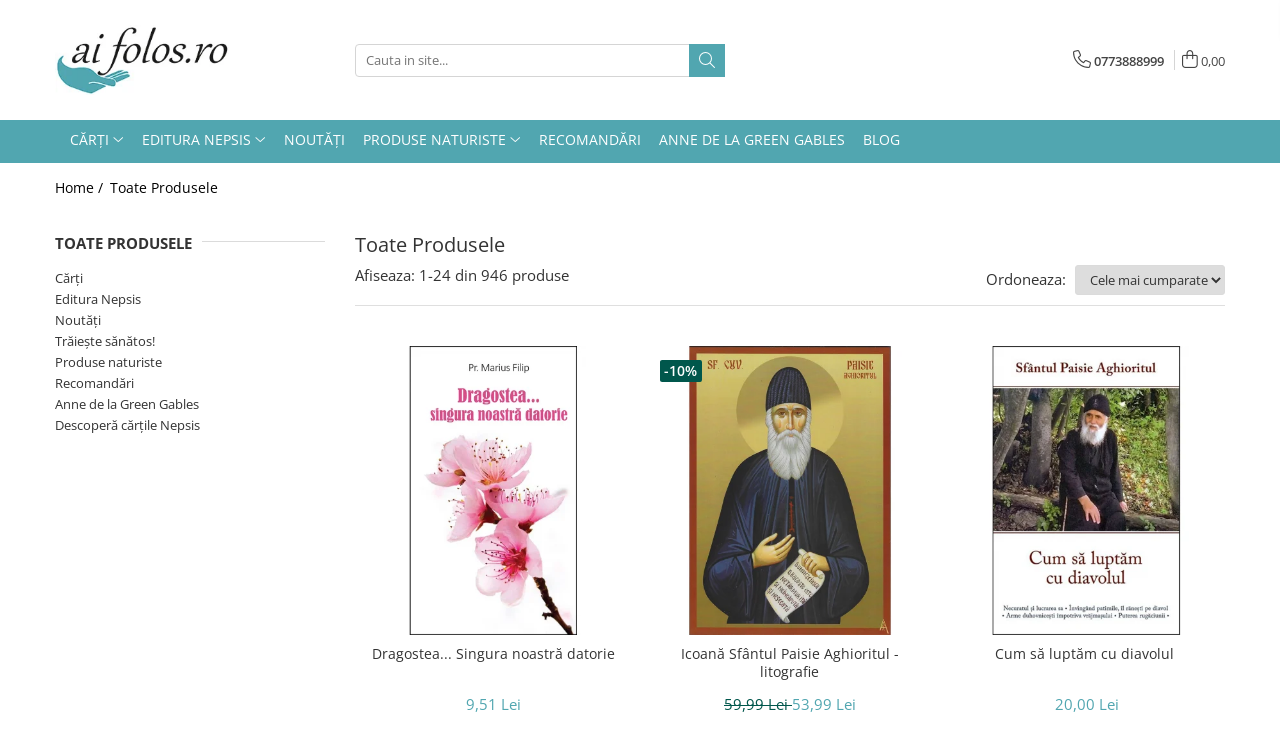

--- FILE ---
content_type: text/html; charset=UTF-8
request_url: https://www.aifolos.ro/produse/ileana-2
body_size: 40704
content:
<!DOCTYPE html>

<html lang="ro-ro">

	<head>
		<meta charset="UTF-8">

		<script src="https://gomagcdn.ro/themes/fashion/js/lazysizes.min.js?v=10141333-4.242" async=""></script>

		<script>
			function g_js(callbk){typeof callbk === 'function' ? window.addEventListener("DOMContentLoaded", callbk, false) : false;}
		</script>

					<link rel="icon" sizes="48x48" href="https://gomagcdn.ro/domains/aifolos.ro/files/favicon/favicon7543.png">
			<link rel="apple-touch-icon" sizes="180x180" href="https://gomagcdn.ro/domains/aifolos.ro/files/favicon/favicon7543.png">
		
		<style>
			/*body.loading{overflow:hidden;}
			body.loading #wrapper{opacity: 0;visibility: hidden;}
			body #wrapper{opacity: 1;visibility: visible;transition:all .1s ease-out;}*/

			.main-header .main-menu{min-height:43px;}
			.-g-hide{visibility:hidden;opacity:0;}

					</style>
		
		<link rel="preconnect" href="https://gomagcdn.ro"><link rel="dns-prefetch" href="https://fonts.googleapis.com" /><link rel="dns-prefetch" href="https://fonts.gstatic.com" /><link rel="dns-prefetch" href="https://connect.facebook.net" /><link rel="dns-prefetch" href="https://www.facebook.com" /><link rel="dns-prefetch" href="https://www.googletagmanager.com" /><link rel="dns-prefetch" href="https://www.google-analytics.com" /><link rel="dns-prefetch" href="https://googleads.g.doubleclick.net" />

					<link rel="preload" as="image" href="https://gomagcdn.ro/domains/aifolos.ro/files/product/large/dragostea-singura-noastra-datorie-454272.jpg"   >
					<link rel="preload" as="image" href="https://gomagcdn.ro/domains/aifolos.ro/files/product/large/icoana-sfantul-gherasim-kefalonitul-litografie-203346.jpg"   >
		
		<link rel="preload" href="https://gomagcdn.ro/themes/fashion/js/plugins.js?v=10141333-4.242" as="script">

		
					<link rel="preload" href="https://www.aifolos.ro/theme/default.js?v=41605902484" as="script">
				
		<link rel="preload" href="https://gomagcdn.ro/themes/fashion/js/dev.js?v=10141333-4.242" as="script">

		
					<link rel="stylesheet" href="https://gomagcdn.ro/themes/fashion/css/main-min.css?v=10141333-4.242-1" data-values='{"blockScripts": "1"}'>
		
					<link rel="stylesheet" href="https://www.aifolos.ro/theme/default.css?v=41605902484">
		
						<link rel="stylesheet" href="https://gomagcdn.ro/themes/fashion/css/dev-style.css?v=10141333-4.242-1">
		
		
		
		<link rel="alternate" hreflang="x-default" href="https://www.aifolos.ro/produse">
									<link rel="next" href="https://www.aifolos.ro/produse?t=all&p=1" /><script>(function(w,d,s,l,i){w[l]=w[l]||[];w[l].push({'gtm.start':
new Date().getTime(),event:'gtm.js'});var f=d.getElementsByTagName(s)[0],
j=d.createElement(s),dl=l!='dataLayer'?'&l='+l:'';j.async=true;j.src=
'https://www.googletagmanager.com/gtm.js?id='+i+dl;f.parentNode.insertBefore(j,f);
})(window,document,'script','dataLayer','GTM-W8C69KV');</script>					
		<meta name="expires" content="never">
		<meta name="revisit-after" content="1 days">
					<meta name="author" content="Gomag">
				<title></title>


					<meta name="robots" content="index,follow" />
						
		<meta name="description" content="">
		<meta class="viewport" name="viewport" content="width=device-width, initial-scale=1.0, user-scalable=no">
									<meta property="og:image" content="https://www.aifolos.rohttps://gomagcdn.ro/domains/aifolos.ro/files/company/logo4192.jpg"/>
															<link rel="canonical" href="https://www.aifolos.ro/produse" />
			<meta property="og:url" content="https://www.aifolos.ro/produse"/>
						
		<meta name="distribution" content="Global">
		<meta name="owner" content="www.aifolos.ro">
		<meta name="publisher" content="www.aifolos.ro">
		<meta name="rating" content="General">
		<meta name="copyright" content="Copyright www.aifolos.ro 2026. All rights reserved">
		<link rel="search" href="https://www.aifolos.ro/opensearch.ro.xml" type="application/opensearchdescription+xml" title="Cautare"/>

		
							<script src="https://gomagcdn.ro/themes/fashion/js/jquery-2.1.4.min.js"></script>
			<script defer src="https://gomagcdn.ro/themes/fashion/js/jquery.autocomplete.js?v=20181023"></script>
			<script src="https://gomagcdn.ro/themes/fashion/js/gomag.config.js?v=10141333-4.242"></script>
			<script src="https://gomagcdn.ro/themes/fashion/js/gomag.js?v=10141333-4.242"></script>
		
													<script>
$.Gomag.bind('User/Data/AffiliateMarketing/HideTrafiLeak', function(event, data){

    $('.whatsappfloat').remove();
});
</script><script>
	(function(i,s,o,g,r,a,m){i['GoogleAnalyticsObject']=r;i[r]=i[r]||function(){
	(i[r].q=i[r].q||[]).push(arguments)},i[r].l=1*new Date();a=s.createElement(o),
	m=s.getElementsByTagName(o)[0];a.async=1;a.src=g;m.parentNode.insertBefore(a,m)
	})(window,document,'script','//www.google-analytics.com/analytics.js','ga');
	ga('create', 'UA-180652146-1', 'auto');  // Replace with your property ID.

	ga('require', 'ec');
</script>
<script>
	$.Gomag.bind('Product/Add/To/Cart/After/Listing', function gaProductAddToCartL(event, data){
		if(data.product !== undefined){

			var gaProduct = false;

			if(typeof(gaProducts) != 'undefined' && gaProducts[data.product.id] != undefined)
			{
				var gaProduct = gaProducts[data.product.id];
			}
			if(gaProduct == false)
			{
				gaProduct = {};
				gaProduct.id =  data.product.id ;
				gaProduct.name =  data.product.sku ;
				gaProduct.category = data.product.category;
				gaProduct.brand = data.product.brand;

				var variant = [];
				if(data.product.versions && data.product.versions != undefined && data.product.versions[data.product.id] != undefined && data.product.versions[data.product.id]['attributes'] != undefined && data.product.versions[data.product.id]['attributes'])
				{

					$.each(data.product.versions[data.product.id]['attributes'], function(i, v){
						variant.push(v.value);
					})
				}


				gaProduct.variant = variant.join(',');
			}

			gaProduct.price = data.product.price;
			gaProduct.quantity = data.product.productQuantity;

			ga('ec:addProduct', gaProduct);
			ga('ec:setAction', 'add');
			ga('send', 'event', 'UX', 'click', 'add to cart');     // Send data using an event.

			window.dataLayer = window.dataLayer || [];
			dataLayer.push({
				'event': 'addToCart',
				'ecommerce': {
					'add': {
					  'products': [gaProduct]
					}
				}
			});

        }
	})
	$.Gomag.bind('Product/Add/To/Cart/After/Details', function gaProductAddToCartD(event, data){

		if(data.product !== undefined){

			var gaProduct = false;
			if(
				typeof(gaProducts) != 'undefined'
				&&
				gaProducts[data.product.id] != undefined
			)
			{
				var gaProduct = gaProducts[data.product.id];
			}
			if(gaProduct == false)
			{

				gaProduct = {};
				gaProduct.id =  data.product.id ;
				gaProduct.name =   data.product.sku ;
				gaProduct.category = data.product.category;
				gaProduct.brand = data.product.brand;
				var variant = [];
				if(data.product.versions && data.product.versions != undefined && data.product.versions[data.product.id] != undefined && data.product.versions[data.product.id]['attributes'] != undefined && data.product.versions[data.product.id]['attributes'])
				{

					$.each(data.product.versions[data.product.id]['attributes'], function(i, v){
						variant.push(v.value);
					})
				}


				gaProduct.variant = variant.join(',');
				gaProduct.price = data.product.price;

			}
			gaProduct.quantity = data.product.productQuantity;

			ga('ec:addProduct', gaProduct);
			ga('ec:setAction', 'add');
			ga('send', 'event', 'UX', 'click', 'add to cart');     // Send data using an event.

			window.dataLayer = window.dataLayer || [];
			dataLayer.push({
			  'event': 'addToCart',
			  'ecommerce': {
				'add': {
				  'products': [gaProduct]
				}
			  }
			});
        }

	})
	 $.Gomag.bind('Product/Remove/From/Cart', function gaProductRemovedFromCart(event, data){
		var envData = $.Gomag.getEnvData();
		var products = envData.products;

		if(data.data.product !== undefined && products[data.data.product] !== undefined){


			var dataProduct = products[data.data.product];
			gaProduct = {};
			gaProduct.id =  dataProduct.id ;

			gaProduct.name =   dataProduct.sku ;
			gaProduct.category = dataProduct.category;
			gaProduct.brand = dataProduct.brand;
			gaProduct.price = dataProduct.price;

			var variant = [];
			if(dataProduct['version'] != undefined && dataProduct['version'])
			{

				$.each(dataProduct['version'], function(i, v){
					variant.push(v.value);
				})
			}


			gaProduct.variant = variant.join(',');
			gaProduct.quantity = data.data.quantity;
			ga('ec:addProduct', gaProduct);
			ga('ec:setAction', 'remove');
			ga('send', 'event', 'UX', 'click', 'remove from cart');
			window.dataLayer = window.dataLayer || [];
			dataLayer.push({
				  'event': 'removeFromCart',
				  'ecommerce': {
					'remove': {                               // 'remove' actionFieldObject measures.
					  'products': [gaProduct]
					}
				  }
				});
        }

	});

	 $.Gomag.bind('Cart/Quantity/Update', function gaCartQuantityUpdate(event, data){
		var envData = $.Gomag.getEnvData();
		var products = envData.products;
		if(!data.data.finalQuantity || !data.data.initialQuantity)
		{
			return false;
		}
		var dataProduct = products[data.data.product];
		gaProduct = {};
		gaProduct.id =  dataProduct.id ;
		gaProduct.name =   dataProduct.sku ;
		gaProduct.category = dataProduct.category;
		gaProduct.brand = dataProduct.brand;
		gaProduct.price = dataProduct.price;
		var variant = [];
		if(dataProduct['version'] != undefined && dataProduct['version'])
		{

			$.each(dataProduct['version'], function(i, v){
				variant.push(v.value);
			})
		}
		gaProduct.variant = variant.join(',');
		var type = 'addToCart';

		if(parseFloat(data.data.initialQuantity) > parseFloat(data.data.finalQuantity))
		{
			var quantity = parseFloat(data.data.initialQuantity) - parseFloat(data.data.finalQuantity);
			gaProduct.quantity = quantity;

			ga('ec:addProduct', gaProduct);
			ga('ec:setAction', 'remove');
			ga('send', 'event', 'UX', 'click', 'remove from cart');
			window.dataLayer = window.dataLayer || [];
			dataLayer.push({
				  'event': 'removeFromCart',
				  'ecommerce': {
					'remove': {                               // 'remove' actionFieldObject measures.
					  'products': [gaProduct]
					}
				  }
				});
		}
		else if(parseFloat(data.data.initialQuantity) < parseFloat(data.data.finalQuantity))
		{
			var quantity = parseFloat(data.data.finalQuantity) - parseFloat(data.data.initialQuantity);
			gaProduct.quantity = quantity;

			ga('ec:addProduct', gaProduct);
			ga('ec:setAction', 'add');
			ga('send', 'event', 'UX', 'click', 'add to cart');     // Send data using an event.

			window.dataLayer = window.dataLayer || [];
			dataLayer.push({
			  'event': 'addToCart',
			  'ecommerce': {
				'add': {
				  'products': [gaProduct]
				}
			  }
			});
		}

	});
$.Gomag.bind('Product/Box/Click', function enhancedAnalytics(queue){
		$.Gomag.asyncClickBlock(queue);
		if(
			typeof(gaProducts) != 'undefined'
			&&
			gaProducts[queue.data.product] != undefined
		)
		{
			var clickProduct = gaProducts[queue.data.product];
		}
		else
		{
			var clickProduct = {};
			var productId = queue.data.product;

			var envData = $.Gomag.getEnvData();
			var products = envData.products;

			if(products[productId] !== undefined){

				var dataProduct = products[productId];

				clickProduct.list = 'homepage';
				clickProduct.position = '0';
				clickProduct.name =  dataProduct.sku ;
				clickProduct.id = dataProduct.id;
				clickProduct.price = dataProduct.price;
				clickProduct.brand = dataProduct.brand;
				clickProduct.category = dataProduct.category;
				clickProduct.variant = '';
			}
		}
		window.dataLayer = window.dataLayer || [];

		dataLayer.push({
			'event': 'productClick',
			'ecommerce': {
			  'click': {
				'actionField': {'list': 'Search'},      // Optional list property.
				'products': [clickProduct]
			   }
			 },
			 'eventCallback': function() {
			   return false;
			 }
		  });

		ga('ec:addProduct', clickProduct);
		ga('ec:setAction', 'click', {list: 'Search'});

		  // Send click with an event, then send user to product page.
		  ga('send', 'event', 'UX', 'click', 'Results', {
			useBeacon: true,
			hitCallback: function() {
				$.Gomag.asyncClickComplete(queue);
			},
			hitCallbackFail: function()
			{
				$.Gomag.asyncClickComplete(queue);
			}
		  });
		setTimeout(function(){ $.Gomag.asyncClickComplete(queue);}, 200);
	});
</script>
<!-- Global site tag (gtag.js) - Google Analytics -->
<script async src="https://www.googletagmanager.com/gtag/js?id=G-7BK5J1STTQ"></script>
	<script>
 window.dataLayer = window.dataLayer || [];
  function gtag(){dataLayer.push(arguments);}
    var cookieValue = '';
  var name = 'g_c_consent' + "=";
  var decodedCookie = decodeURIComponent(document.cookie);
  var ca = decodedCookie.split(';');
  for(var i = 0; i <ca.length; i++) {
	var c = ca[i];
	while (c.charAt(0) == ' ') {
	  c = c.substring(1);
	}
	if (c.indexOf(name) == 0) {
	  cookieValue = c.substring(name.length, c.length);
	}
  }



if(cookieValue == ''){
	gtag('consent', 'default', {
	  'ad_storage': 'granted',
	  'ad_user_data': 'granted',
	  'ad_personalization': 'granted',
	  'analytics_storage': 'granted',
	  'personalization_storage': 'granted',
	  'functionality_storage': 'granted',
	  'security_storage': 'granted'
	});
	} else if(cookieValue != '-1'){


			gtag('consent', 'default', {
			'ad_storage': 'granted',
			'ad_user_data': 'granted',
			'ad_personalization': 'granted',
			'analytics_storage': 'granted',
			'personalization_storage': 'granted',
			'functionality_storage': 'granted',
			'security_storage': 'granted'
		});
	} else {
	 gtag('consent', 'default', {
		  'ad_storage': 'denied',
		  'ad_user_data': 'denied',
		  'ad_personalization': 'denied',
		  'analytics_storage': 'denied',
			'personalization_storage': 'denied',
			'functionality_storage': 'denied',
			'security_storage': 'denied'
		});

		 }
</script>
<script>

	
  gtag('js', new Date());

 
$.Gomag.bind('Cookie/Policy/Consent/Denied', function(){
	gtag('consent', 'update', {
		  'ad_storage': 'denied',
		  'ad_user_data': 'denied',
		  'ad_personalization': 'denied',
		  'analytics_storage': 'denied',
			'personalization_storage': 'denied',
			'functionality_storage': 'denied',
			'security_storage': 'denied'
		});
		})
$.Gomag.bind('Cookie/Policy/Consent/Granted', function(){
	gtag('consent', 'update', {
		  'ad_storage': 'granted',
		  'ad_user_data': 'granted',
		  'ad_personalization': 'granted',
		  'analytics_storage': 'granted',
			'personalization_storage': 'granted',
			'functionality_storage': 'granted',
			'security_storage': 'granted'
		});
		})
  gtag('config', 'G-7BK5J1STTQ', {allow_enhanced_conversions: true });
</script>
<script>
	function gaBuildProductVariant(product)
	{
		let _return = '';
		if(product.version != undefined)
		{
			$.each(product.version, function(i, a){
				_return += (_return == '' ? '' : ', ')+a.value;
			})
		}
		return _return;
	}

</script>
<script>
	$.Gomag.bind('Product/Add/To/Cart/After/Listing', function gaProductAddToCartLV4(event, data) {
		if(data.product !== undefined) {
			var gaProduct = false;
			if(typeof(gaProducts) != 'undefined' && gaProducts[data.product.id] != undefined)
			{
				gaProduct = gaProducts[data.product.id];

			}

			if(gaProduct == false)
			{
				gaProduct = {};
				gaProduct.item_id = data.product.id;
				gaProduct.currency = data.product.currency ? (String(data.product.currency).toLowerCase() == 'lei' ? 'RON' : data.product.currency) : 'RON';
				gaProduct.item_name =  data.product.sku ;
				gaProduct.item_variant= gaBuildProductVariant(data.product);
				gaProduct.item_brand = data.product.brand;
				gaProduct.item_category = data.product.category;

			}

			gaProduct.price = parseFloat(data.product.price).toFixed(2);
			gaProduct.quantity = data.product.productQuantity;
			gtag("event", "add_to_cart", {
				currency: gaProduct.currency,
				value: parseFloat(gaProduct.price) * parseFloat(gaProduct.quantity),
				items: [
					gaProduct
				]
			});

		}
	})
	$.Gomag.bind('Product/Add/To/Cart/After/Details', function gaProductAddToCartDV4(event, data){

		if(data.product !== undefined){

			var gaProduct = false;
			if(
				typeof(gaProducts) != 'undefined'
				&&
				gaProducts[data.product.id] != undefined
			)
			{
				var gaProduct = gaProducts[data.product.id];
			}

			if(gaProduct == false)
			{
				gaProduct = {};
				gaProduct.item_id = data.product.id;
				gaProduct.currency = data.product.currency ? (String(data.product.currency).toLowerCase() == 'lei' ? 'RON' : data.product.currency) : 'RON';
				gaProduct.item_name =  data.product.sku ;
				gaProduct.item_variant= gaBuildProductVariant(data.product);
				gaProduct.item_brand = data.product.brand;
				gaProduct.item_category = data.product.category;

			}

			gaProduct.price = parseFloat(data.product.price).toFixed(2);
			gaProduct.quantity = data.product.productQuantity;


			gtag("event", "add_to_cart", {
			  currency: gaProduct.currency,
			  value: parseFloat(gaProduct.price) * parseFloat(gaProduct.quantity),
			  items: [
				gaProduct
			  ]
			});
        }

	})
	 $.Gomag.bind('Product/Remove/From/Cart', function gaProductRemovedFromCartV4(event, data){
		var envData = $.Gomag.getEnvData();
		var products = envData.products;

		if(data.data.product !== undefined && products[data.data.product] !== undefined){


			var dataProduct = products[data.data.product];


			gaProduct = {};
			gaProduct.item_id = dataProduct.id;

			gaProduct.item_name =   dataProduct.sku ;
			gaProduct.currency = dataProduct.currency ? (String(dataProduct.currency).toLowerCase() == 'lei' ? 'RON' : dataProduct.currency) : 'RON';
			gaProduct.item_category = dataProduct.category;
			gaProduct.item_brand = dataProduct.brand;
			gaProduct.price = parseFloat(dataProduct.price).toFixed(2);
			gaProduct.quantity = data.data.quantity;
			gaProduct.item_variant= gaBuildProductVariant(dataProduct);
			gtag("event", "remove_from_cart", {
			  currency: gaProduct.currency,
			  value: parseFloat(gaProduct.price) * parseFloat(gaProduct.quantity),
			  items: [
				gaProduct
			  ]
			});
        }

	});

	 $.Gomag.bind('Cart/Quantity/Update', function gaCartQuantityUpdateV4(event, data){
		var envData = $.Gomag.getEnvData();
		var products = envData.products;
		if(!data.data.finalQuantity || !data.data.initialQuantity)
		{
			return false;
		}
		var dataProduct = products[data.data.product];
		if(dataProduct == undefined)
		{
			return false;
		}

		gaProduct = {};
		gaProduct.item_id = dataProduct.id;
		gaProduct.currency = dataProduct.currency ? (String(dataProduct.currency).toLowerCase() == 'lei' ? 'RON' : dataProduct.currency) : 'RON';
		gaProduct.item_name =  dataProduct.sku ;

		gaProduct.item_category = dataProduct.category;
		gaProduct.item_brand = dataProduct.brand;
		gaProduct.price = parseFloat(dataProduct.price).toFixed(2);
		gaProduct.item_variant= gaBuildProductVariant(dataProduct);
		if(parseFloat(data.data.initialQuantity) < parseFloat(data.data.finalQuantity))
		{
			var quantity = parseFloat(data.data.finalQuantity) - parseFloat(data.data.initialQuantity);
			gaProduct.quantity = quantity;

			gtag("event", "add_to_cart", {
			  currency: gaProduct.currency,
			  value: parseFloat(gaProduct.price) * parseFloat(gaProduct.quantity),
			  items: [
				gaProduct
			  ]
			});
		}
		else if(parseFloat(data.data.initialQuantity) > parseFloat(data.data.finalQuantity))
		{
			var quantity = parseFloat(data.data.initialQuantity) - parseFloat(data.data.finalQuantity);
			gaProduct.quantity = quantity;
			gtag("event", "remove_from_cart", {
			  currency: gaProduct.currency,
			  value: parseFloat(gaProduct.price) * parseFloat(gaProduct.quantity),
			  items: [
				gaProduct
			  ]
			});
		}

	});

</script>
<script>
function gmsc(name, value)
{
	if(value != undefined && value)
	{
		var expires = new Date();
		expires.setTime(expires.getTime() + parseInt(3600*24*1000*90));
		document.cookie = encodeURIComponent(name) + "=" + encodeURIComponent(value) + '; expires='+ expires.toUTCString() + "; path=/";
	}
}
let gmqs = window.location.search;
let gmup = new URLSearchParams(gmqs);
gmsc('g_sc', gmup.get('shop_campaign'));
gmsc('shop_utm_campaign', gmup.get('utm_campaign'));
gmsc('shop_utm_medium', gmup.get('utm_medium'));
gmsc('shop_utm_source', gmup.get('utm_source'));
</script><!-- Facebook Pixel Code -->
				<script>
				!function(f,b,e,v,n,t,s){if(f.fbq)return;n=f.fbq=function(){n.callMethod?
				n.callMethod.apply(n,arguments):n.queue.push(arguments)};if(!f._fbq)f._fbq=n;
				n.push=n;n.loaded=!0;n.version="2.0";n.queue=[];t=b.createElement(e);t.async=!0;
				t.src=v;s=b.getElementsByTagName(e)[0];s.parentNode.insertBefore(t,s)}(window,
				document,"script","//connect.facebook.net/en_US/fbevents.js");

				fbq("init", "2858524494381120");
				fbq("track", "PageView");</script>
				<!-- End Facebook Pixel Code -->
				<script>
				$.Gomag.bind('User/Ajax/Data/Loaded', function(event, data){
					if(data != undefined && data.data != undefined)
					{
						var eventData = data.data;
						if(eventData.facebookUserData != undefined)
						{
							$('body').append(eventData.facebookUserData);
						}
					}
				})
				</script>
				<meta name="google-site-verification" content="LMnxsnHRTApdNisdySVNGwXKsvGhRD4uB5iiayaVUkk" /> 					
		
	</head>

	<body class="" style="">

		<script >
			function _addCss(url, attribute, value, loaded){
				var _s = document.createElement('link');
				_s.rel = 'stylesheet';
				_s.href = url;
				_s.type = 'text/css';
				if(attribute)
				{
					_s.setAttribute(attribute, value)
				}
				if(loaded){
					_s.onload = function(){
						var dom = document.getElementsByTagName('body')[0];
						//dom.classList.remove('loading');
					}
				}
				var _st = document.getElementsByTagName('link')[0];
				_st.parentNode.insertBefore(_s, _st);
			}
			//_addCss('https://fonts.googleapis.com/css2?family=Open+Sans:ital,wght@0,300;0,400;0,600;0,700;1,300;1,400&display=swap');
			_addCss('https://gomagcdn.ro/themes/_fonts/Open-Sans.css');

		</script>
		<script>
				/*setTimeout(
				  function()
				  {
				   document.getElementsByTagName('body')[0].classList.remove('loading');
				  }, 1000);*/
		</script>
									<noscript><iframe src="https://www.googletagmanager.com/ns.html?id=GTM-W8C69KV"
height="0" width="0" style="display:none;visibility:hidden"></iframe></noscript>					
		
		<div id="wrapper">
			<!-- BLOCK:9469b7505a468466c6b27ddfd10e7f4b start -->
<div id="_cartSummary" class="hide"></div>

<script >
	$(document).ready(function() {

		$(document).on('keypress', '.-g-input-loader', function(){
			$(this).addClass('-g-input-loading');
		})

		$.Gomag.bind('Product/Add/To/Cart/After', function(eventResponse, properties)
		{
									var data = JSON.parse(properties.data);
			$('.q-cart').html(data.quantity);
			if(parseFloat(data.quantity) > 0)
			{
				$('.q-cart').removeClass('hide');
			}
			else
			{
				$('.q-cart').addClass('hide');
			}
			$('.cartPrice').html(data.subtotal + ' ' + data.currency);
			$('.cartProductCount').html(data.quantity);


		})
		$('#_cartSummary').on('updateCart', function(event, cart) {
			var t = $(this);

			$.get('https://www.aifolos.ro/cart-update', {
				cart: cart
			}, function(data) {

				$('.q-cart').html(data.quantity);
				if(parseFloat(data.quantity) > 0)
				{
					$('.q-cart').removeClass('hide');
				}
				else
				{
					$('.q-cart').addClass('hide');
				}
				$('.cartPrice').html(data.subtotal + ' ' + data.currency);
				$('.cartProductCount').html(data.quantity);
			}, 'json');
			window.ga = window.ga || function() {
				(ga.q = ga.q || []).push(arguments)
			};
			ga('send', 'event', 'Buton', 'Click', 'Adauga_Cos');
		});

		if(window.gtag_report_conversion) {
			$(document).on("click", 'li.phone-m', function() {
				var phoneNo = $('li.phone-m').children( "a").attr('href');
				gtag_report_conversion(phoneNo);
			});

		}

	});
</script>



<header class="main-header container-bg clearfix" data-block="headerBlock">
	<div class="discount-tape container-h full -g-hide" id="_gomagHellobar"></div>

		
	<div class="top-head-bg container-h full">

		<div class="top-head container-h">
			<div class="row">
				<div class="col-md-3 col-sm-3 col-xs-5 logo-h">
					
	<a href="https://www.aifolos.ro" id="logo" data-pageId="2">
		<img src="https://gomagcdn.ro/domains/aifolos.ro/files/company/logo4192.jpg" fetchpriority="high" class="img-responsive" alt="aifolos.ro" title="aifolos.ro" width="200" height="50" style="width:auto;">
	</a>
				</div>
				<div class="col-md-4 col-sm-4 col-xs-7 main search-form-box">
					
<form name="search-form" class="search-form" action="https://www.aifolos.ro/produse" id="_searchFormMainHeader">

	<input id="_autocompleteSearchMainHeader" name="c" class="input-placeholder -g-input-loader" type="text" placeholder="Cauta in site..." aria-label="Search"  value="">
	<button id="_doSearch" class="search-button" aria-hidden="true">
		<i class="fa fa-search" aria-hidden="true"></i>
	</button>

				<script >
			$(document).ready(function() {

				$('#_autocompleteSearchMainHeader').autocomplete({
					serviceUrl: 'https://www.aifolos.ro/autocomplete',
					minChars: 2,
					deferRequestBy: 700,
					appendTo: '#_searchFormMainHeader',
					width: parseInt($('#_doSearch').offset().left) - parseInt($('#_autocompleteSearchMainHeader').offset().left),
					formatResult: function(suggestion, currentValue) {
						return suggestion.value;
					},
					onSelect: function(suggestion) {
						$(this).val(suggestion.data);
					},
					onSearchComplete: function(suggestion) {
						$(this).removeClass('-g-input-loading');
					}
				});
				$(document).on('click', '#_doSearch', function(e){
					e.preventDefault();
					if($('#_autocompleteSearchMainHeader').val() != '')
					{
						$('#_searchFormMainHeader').submit();
					}
				})
			});
		</script>
	

</form>
				</div>
				<div class="col-md-5 col-sm-5 acount-section">
					
<ul>
	<li class="search-m hide">
		<a href="#" class="-g-no-url" aria-label="Cauta in site..." data-pageId="">
			<i class="fa fa-search search-open" aria-hidden="true"></i>
			<i style="display:none" class="fa fa-times search-close" aria-hidden="true"></i>
		</a>
	</li>
	<li class="-g-user-icon -g-user-icon-empty">
			
	</li>
	
				<li class="contact-header">
			<a href="tel:0773888999" aria-label="Contacteaza-ne" data-pageId="3">
				<i class="fa fa-phone" aria-hidden="true"></i>
								<span>0773888999</span>
			</a>
		</li>
			<li class="wishlist-header hide">
		<a href="https://www.aifolos.ro/wishlist" aria-label="Wishlist" data-pageId="28">
			<span class="-g-wishlist-product-count -g-hide"></span>
			<i class="fa fa-heart-o" aria-hidden="true"></i>
			<span class="">Favorite</span>
		</a>
	</li>
	<li class="cart-header-btn cart">
		<a class="cart-drop _showCartHeader" href="https://www.aifolos.ro/cos-de-cumparaturi" aria-label="Cos de cumparaturi">
			<span class="q-cart hide">0</span>
			<i class="fa fa-shopping-bag" aria-hidden="true"></i>
			<span class="count cartPrice">0,00
				
			</span>
		</a>
					<div class="cart-dd  _cartShow cart-closed"></div>
			</li>

	</ul>

	<script>
		$(document).ready(function() {
			//Cart
							$('.cart').mouseenter(function() {
					$.Gomag.showCartSummary('div._cartShow');
				}).mouseleave(function() {
					$.Gomag.hideCartSummary('div._cartShow');
					$('div._cartShow').removeClass('cart-open');
				});
						$(document).on('click', '.dropdown-toggle', function() {
				window.location = $(this).attr('href');
			})
		})
	</script>

				</div>
			</div>
		</div>
	</div>


<div id="navigation">
	<nav id="main-menu" class="main-menu container-h full clearfix">
		<a href="#" class="menu-trg -g-no-url" title="Produse">
			<span>&nbsp;</span>
		</a>
		
<div class="container-h nav-menu-hh clearfix">

	<!-- BASE MENU -->
	<ul class="
			nav-menu base-menu container-h
			
			
		">

		

			
		<li class="menu-drop __GomagMM ">
							<a
					href="https://www.aifolos.ro/cărți"
					class="  "
					rel="  "
					
					title="Cărți"
					data-Gomag=''
					data-block-name="mainMenuD0"
					data-pageId= "80"
					data-block="mainMenuD">
											<span class="list">Cărți</span>
						<i class="fa fa-angle-down"></i>
				</a>

									<div class="menu-dd">
										<ul class="drop-list clearfix w100">
																																						<li class="fl">
										<div class="col">
											<p class="title">
												<a
												href="https://www.aifolos.ro/artă"
												class="title    "
												rel="  "
												
												title="Artă"
												data-Gomag=''
												data-block-name="mainMenuD1"
												data-block="mainMenuD"
												data-pageId= "80"
												>
																										Artă
												</a>
											</p>
																						
										</div>
									</li>
																																<li class="fl">
										<div class="col">
											<p class="title">
												<a
												href="https://www.aifolos.ro/autobiografii"
												class="title    "
												rel="  "
												
												title="Autobiografii"
												data-Gomag=''
												data-block-name="mainMenuD1"
												data-block="mainMenuD"
												data-pageId= "80"
												>
																										Autobiografii
												</a>
											</p>
																						
										</div>
									</li>
																																<li class="fl">
										<div class="col">
											<p class="title">
												<a
												href="https://www.aifolos.ro/beletristică"
												class="title    "
												rel="  "
												
												title="Beletristică"
												data-Gomag=''
												data-block-name="mainMenuD1"
												data-block="mainMenuD"
												data-pageId= "80"
												>
																										Beletristică
												</a>
											</p>
																						
										</div>
									</li>
																																<li class="fl">
										<div class="col">
											<p class="title">
												<a
												href="https://www.aifolos.ro/călătorii-ghiduri-hărți"
												class="title    "
												rel="  "
												
												title="Călătorii, ghiduri, hărți"
												data-Gomag=''
												data-block-name="mainMenuD1"
												data-block="mainMenuD"
												data-pageId= "80"
												>
																										Călătorii, ghiduri, hărți
												</a>
											</p>
																						
										</div>
									</li>
																																<li class="fl">
										<div class="col">
											<p class="title">
												<a
												href="https://www.aifolos.ro/cărți-pentru-copii"
												class="title    "
												rel="  "
												
												title="Cărți pentru copii"
												data-Gomag=''
												data-block-name="mainMenuD1"
												data-block="mainMenuD"
												data-pageId= "80"
												>
																										Cărți pentru copii
												</a>
											</p>
																						
										</div>
									</li>
																																<li class="fl">
										<div class="col">
											<p class="title">
												<a
												href="https://www.aifolos.ro/creșterea-copilului"
												class="title    "
												rel="  "
												
												title="Creșterea copilului"
												data-Gomag=''
												data-block-name="mainMenuD1"
												data-block="mainMenuD"
												data-pageId= "80"
												>
																										Creșterea copilului
												</a>
											</p>
																						
										</div>
									</li>
																																<li class="fl">
										<div class="col">
											<p class="title">
												<a
												href="https://www.aifolos.ro/dezvoltare-personală"
												class="title    "
												rel="  "
												
												title="Dezvoltare personală"
												data-Gomag=''
												data-block-name="mainMenuD1"
												data-block="mainMenuD"
												data-pageId= "80"
												>
																										Dezvoltare personală
												</a>
											</p>
																						
										</div>
									</li>
																																<li class="fl">
										<div class="col">
											<p class="title">
												<a
												href="https://www.aifolos.ro/nutriție"
												class="title    "
												rel="  "
												
												title="Nutriție"
												data-Gomag=''
												data-block-name="mainMenuD1"
												data-block="mainMenuD"
												data-pageId= "80"
												>
																										Nutriție
												</a>
											</p>
																						
										</div>
									</li>
																																<li class="fl">
										<div class="col">
											<p class="title">
												<a
												href="https://www.aifolos.ro/diverse"
												class="title    "
												rel="  "
												
												title="Diverse"
												data-Gomag=''
												data-block-name="mainMenuD1"
												data-block="mainMenuD"
												data-pageId= "80"
												>
																										Diverse
												</a>
											</p>
																						
										</div>
									</li>
																																<li class="fl">
										<div class="col">
											<p class="title">
												<a
												href="https://www.aifolos.ro/familie"
												class="title    "
												rel="  "
												
												title="Familie"
												data-Gomag=''
												data-block-name="mainMenuD1"
												data-block="mainMenuD"
												data-pageId= "80"
												>
																										Familie
												</a>
											</p>
																						
										</div>
									</li>
																																<li class="fl">
										<div class="col">
											<p class="title">
												<a
												href="https://www.aifolos.ro/filosofie"
												class="title    "
												rel="  "
												
												title="Filosofie"
												data-Gomag=''
												data-block-name="mainMenuD1"
												data-block="mainMenuD"
												data-pageId= "80"
												>
																										Filosofie
												</a>
											</p>
																						
										</div>
									</li>
																																<li class="fl">
										<div class="col">
											<p class="title">
												<a
												href="https://www.aifolos.ro/artă-culinară"
												class="title    "
												rel="  "
												
												title="Gastronomie"
												data-Gomag=''
												data-block-name="mainMenuD1"
												data-block="mainMenuD"
												data-pageId= "80"
												>
																										Gastronomie
												</a>
											</p>
																						
										</div>
									</li>
																																<li class="fl">
										<div class="col">
											<p class="title">
												<a
												href="https://www.aifolos.ro/istorie"
												class="title    "
												rel="  "
												
												title="Istorie"
												data-Gomag=''
												data-block-name="mainMenuD1"
												data-block="mainMenuD"
												data-pageId= "80"
												>
																										Istorie
												</a>
											</p>
																						
										</div>
									</li>
																																<li class="fl">
										<div class="col">
											<p class="title">
												<a
												href="https://www.aifolos.ro/sănătate"
												class="title    "
												rel="  "
												
												title="Medicină / Sănătate / Nutriție"
												data-Gomag=''
												data-block-name="mainMenuD1"
												data-block="mainMenuD"
												data-pageId= "80"
												>
																										Medicină / Sănătate / Nutriție
												</a>
											</p>
																						
										</div>
									</li>
																																<li class="fl">
										<div class="col">
											<p class="title">
												<a
												href="https://www.aifolos.ro/pedagogie-științele-educației"
												class="title    "
												rel="  "
												
												title="Pedagogie / Științele educației"
												data-Gomag=''
												data-block-name="mainMenuD1"
												data-block="mainMenuD"
												data-pageId= "80"
												>
																										Pedagogie / Științele educației
												</a>
											</p>
																						
										</div>
									</li>
																																<li class="fl">
										<div class="col">
											<p class="title">
												<a
												href="https://www.aifolos.ro/psihologie"
												class="title    "
												rel="  "
												
												title="Psihologie"
												data-Gomag=''
												data-block-name="mainMenuD1"
												data-block="mainMenuD"
												data-pageId= "80"
												>
																										Psihologie
												</a>
											</p>
																						
										</div>
									</li>
																																<li class="fl">
										<div class="col">
											<p class="title">
												<a
												href="https://www.aifolos.ro/religie-teologie"
												class="title    "
												rel="  "
												
												title="Religie / Teologie"
												data-Gomag=''
												data-block-name="mainMenuD1"
												data-block="mainMenuD"
												data-pageId= "80"
												>
																										Religie / Teologie
												</a>
											</p>
																						
										</div>
									</li>
																																<li class="fl">
										<div class="col">
											<p class="title">
												<a
												href="https://www.aifolos.ro/știință"
												class="title    "
												rel="  "
												
												title="Știință"
												data-Gomag=''
												data-block-name="mainMenuD1"
												data-block="mainMenuD"
												data-pageId= "80"
												>
																										Știință
												</a>
											</p>
																						
										</div>
									</li>
																																<li class="fl">
										<div class="col">
											<p class="title">
												<a
												href="https://www.aifolos.ro/c-v-gheorghiu"
												class="title    "
												rel="  "
												
												title="C.V. Gheorghiu"
												data-Gomag=''
												data-block-name="mainMenuD1"
												data-block="mainMenuD"
												data-pageId= "80"
												>
																										C.V. Gheorghiu
												</a>
											</p>
																						
										</div>
									</li>
																																<li class="fl">
										<div class="col">
											<p class="title">
												<a
												href="https://www.aifolos.ro/cărți-de-rugăciuni"
												class="title    "
												rel="  "
												
												title="Cărți de rugăciuni"
												data-Gomag=''
												data-block-name="mainMenuD1"
												data-block="mainMenuD"
												data-pageId= "80"
												>
																										Cărți de rugăciuni
												</a>
											</p>
																						
										</div>
									</li>
																																<li class="fl">
										<div class="col">
											<p class="title">
												<a
												href="https://www.aifolos.ro/flavian"
												class="title    "
												rel="  "
												
												title="Flavian"
												data-Gomag=''
												data-block-name="mainMenuD1"
												data-block="mainMenuD"
												data-pageId= "80"
												>
																										Flavian
												</a>
											</p>
																						
										</div>
									</li>
																																<li class="fl">
										<div class="col">
											<p class="title">
												<a
												href="https://www.aifolos.ro/pachet-anne-de-la-green-gables"
												class="title    "
												rel="  "
												
												title="Pachet Anne de la Green Gables"
												data-Gomag=''
												data-block-name="mainMenuD1"
												data-block="mainMenuD"
												data-pageId= "80"
												>
																										Pachet Anne de la Green Gables
												</a>
											</p>
																						
										</div>
									</li>
																																<li class="fl">
										<div class="col">
											<p class="title">
												<a
												href="https://www.aifolos.ro/pollyanna"
												class="title    "
												rel="  "
												
												title="Pollyanna"
												data-Gomag=''
												data-block-name="mainMenuD1"
												data-block="mainMenuD"
												data-pageId= "80"
												>
																										Pollyanna
												</a>
											</p>
																						
										</div>
									</li>
																																<li class="fl">
										<div class="col">
											<p class="title">
												<a
												href="https://www.aifolos.ro/l-m-montgomery"
												class="title    "
												rel="  "
												
												title="Povestitoarea"
												data-Gomag=''
												data-block-name="mainMenuD1"
												data-block="mainMenuD"
												data-pageId= "80"
												>
																										Povestitoarea
												</a>
											</p>
																						
										</div>
									</li>
																																<li class="fl">
										<div class="col">
											<p class="title">
												<a
												href="https://www.aifolos.ro/sfântul-gherasim-kefalonitul"
												class="title    "
												rel="  "
												
												title="Sfântul Gherasim Kefalonitul"
												data-Gomag=''
												data-block-name="mainMenuD1"
												data-block="mainMenuD"
												data-pageId= "80"
												>
																										Sfântul Gherasim Kefalonitul
												</a>
											</p>
																						
										</div>
									</li>
																													</ul>
																	</div>
									
		</li>
		
		<li class="menu-drop __GomagMM ">
							<a
					href="https://www.aifolos.ro/editura-nepsis"
					class="  "
					rel="  "
					
					title="Editura Nepsis"
					data-Gomag=''
					data-block-name="mainMenuD0"
					data-pageId= "80"
					data-block="mainMenuD">
											<span class="list">Editura Nepsis</span>
						<i class="fa fa-angle-down"></i>
				</a>

									<div class="menu-dd">
										<ul class="drop-list clearfix w100">
																																						<li class="fl">
										<div class="col">
											<p class="title">
												<a
												href="https://www.aifolos.ro/beletristică-21"
												class="title    "
												rel="  "
												
												title="Beletristică"
												data-Gomag=''
												data-block-name="mainMenuD1"
												data-block="mainMenuD"
												data-pageId= "80"
												>
																										Beletristică
												</a>
											</p>
																						
										</div>
									</li>
																																<li class="fl">
										<div class="col">
											<p class="title">
												<a
												href="https://www.aifolos.ro/cărțile-copilăriei"
												class="title    "
												rel="  "
												
												title="Cărțile copilăriei"
												data-Gomag=''
												data-block-name="mainMenuD1"
												data-block="mainMenuD"
												data-pageId= "80"
												>
																										Cărțile copilăriei
												</a>
											</p>
																						
										</div>
									</li>
																																<li class="fl">
										<div class="col">
											<p class="title">
												<a
												href="https://www.aifolos.ro/diverse-25"
												class="title    "
												rel="  "
												
												title="Diverse"
												data-Gomag=''
												data-block-name="mainMenuD1"
												data-block="mainMenuD"
												data-pageId= "80"
												>
																										Diverse
												</a>
											</p>
																						
										</div>
									</li>
																																<li class="fl">
										<div class="col">
											<p class="title">
												<a
												href="https://www.aifolos.ro/toate-cărțile-nepsis"
												class="title    "
												rel="  "
												
												title="Toate cărțile Nepsis"
												data-Gomag=''
												data-block-name="mainMenuD1"
												data-block="mainMenuD"
												data-pageId= "80"
												>
																										Toate cărțile Nepsis
												</a>
											</p>
																						
										</div>
									</li>
																																<li class="fl">
										<div class="col">
											<p class="title">
												<a
												href="https://www.aifolos.ro/vieți-de-sfinți"
												class="title    "
												rel="  "
												
												title="Vieți de sfinți"
												data-Gomag=''
												data-block-name="mainMenuD1"
												data-block="mainMenuD"
												data-pageId= "80"
												>
																										Vieți de sfinți
												</a>
											</p>
																						
										</div>
									</li>
																													</ul>
																	</div>
									
		</li>
		
		<li class="menu-drop __GomagMM ">
								<a
						href="https://www.aifolos.ro/noutăți-26"
						class="    "
						rel="  "
						
						title="Noutăți"
						data-Gomag=''
						data-block-name="mainMenuD0"  data-block="mainMenuD" data-pageId= "80">
												<span class="list">Noutăți</span>
					</a>
				
		</li>
		
		<li class="menu-drop __GomagMM ">
							<a
					href="https://www.aifolos.ro/produse-naturiste"
					class="  "
					rel="  "
					
					title="Produse naturiste"
					data-Gomag=''
					data-block-name="mainMenuD0"
					data-pageId= "80"
					data-block="mainMenuD">
											<span class="list">Produse naturiste</span>
						<i class="fa fa-angle-down"></i>
				</a>

									<div class="menu-dd">
										<ul class="drop-list clearfix w100">
																																						<li class="fl">
										<div class="col">
											<p class="title">
												<a
												href="https://www.aifolos.ro/capsule"
												class="title    "
												rel="  "
												
												title="Capsule"
												data-Gomag=''
												data-block-name="mainMenuD1"
												data-block="mainMenuD"
												data-pageId= "80"
												>
																										Capsule
												</a>
											</p>
																						
										</div>
									</li>
																																<li class="fl">
										<div class="col">
											<p class="title">
												<a
												href="https://www.aifolos.ro/lumânări-parfumate"
												class="title    "
												rel="  "
												
												title="Lumânări parfumate"
												data-Gomag=''
												data-block-name="mainMenuD1"
												data-block="mainMenuD"
												data-pageId= "80"
												>
																										Lumânări parfumate
												</a>
											</p>
																						
										</div>
									</li>
																													</ul>
																	</div>
									
		</li>
		
		<li class="menu-drop __GomagMM ">
								<a
						href="https://www.aifolos.ro/recomandări"
						class="    "
						rel="  "
						
						title="Recomandări"
						data-Gomag=''
						data-block-name="mainMenuD0"  data-block="mainMenuD" data-pageId= "80">
												<span class="list">Recomandări</span>
					</a>
				
		</li>
		
		<li class="menu-drop __GomagMM ">
								<a
						href="https://www.aifolos.ro/anne-de-la-green-gables"
						class="    "
						rel="  "
						
						title="Anne de la Green Gables"
						data-Gomag=''
						data-block-name="mainMenuD0"  data-block="mainMenuD" data-pageId= "80">
												<span class="list">Anne de la Green Gables</span>
					</a>
				
		</li>
						
		

	
		<li class="menu-drop __GomagSM   ">

			<a
				href="https://www.aifolos.ro/blog"
				rel="  "
				
				title="Blog"
				data-Gomag=''
				data-block="mainMenuD"
				data-pageId= "86"
				class=" "
			>
								Blog
							</a>
					</li>
	
		
	</ul> <!-- end of BASE MENU -->

</div>		<ul class="mobile-icon fr">

							<li class="phone-m">
					<a href="tel:0773888999" title="Contacteaza-ne">
												<i class="fa fa-phone" aria-hidden="true"></i>
					</a>
				</li>
									<li class="user-m -g-user-icon -g-user-icon-empty">
			</li>
			<li class="wishlist-header-m hide">
				<a href="https://www.aifolos.ro/wishlist">
					<span class="-g-wishlist-product-count"></span>
					<i class="fa fa-heart-o" aria-hidden="true"></i>

				</a>
			</li>
			<li class="cart-m">
				<a href="https://www.aifolos.ro/cos-de-cumparaturi">
					<span class="q-cart hide">0</span>
					<i class="fa fa-shopping-bag" aria-hidden="true"></i>
				</a>
			</li>
			<li class="search-m">
				<a href="#" class="-g-no-url" aria-label="Cauta in site...">
					<i class="fa fa-search search-open" aria-hidden="true"></i>
					<i style="display:none" class="fa fa-times search-close" aria-hidden="true"></i>
				</a>
			</li>
					</ul>
	</nav>
	<!-- end main-nav -->

	<div style="display:none" class="search-form-box search-toggle">
		<form name="search-form" class="search-form" action="https://www.aifolos.ro/produse" id="_searchFormMobileToggle">
			<input id="_autocompleteSearchMobileToggle" name="c" class="input-placeholder -g-input-loader" type="text" autofocus="autofocus" value="" placeholder="Cauta in site..." aria-label="Search">
			<button id="_doSearchMobile" class="search-button" aria-hidden="true">
				<i class="fa fa-search" aria-hidden="true"></i>
			</button>

										<script >
					$(document).ready(function() {
						$('#_autocompleteSearchMobileToggle').autocomplete({
							serviceUrl: 'https://www.aifolos.ro/autocomplete',
							minChars: 2,
							deferRequestBy: 700,
							appendTo: '#_searchFormMobileToggle',
							width: parseInt($('#_doSearchMobile').offset().left) - parseInt($('#_autocompleteSearchMobileToggle').offset().left),
							formatResult: function(suggestion, currentValue) {
								return suggestion.value;
							},
							onSelect: function(suggestion) {
								$(this).val(suggestion.data);
							},
							onSearchComplete: function(suggestion) {
								$(this).removeClass('-g-input-loading');
							}
						});

						$(document).on('click', '#_doSearchMobile', function(e){
							e.preventDefault();
							if($('#_autocompleteSearchMobileToggle').val() != '')
							{
								$('#_searchFormMobileToggle').submit();
							}
						})
					});
				</script>
			
		</form>
	</div>
</div>

</header>
<!-- end main-header --><!-- BLOCK:9469b7505a468466c6b27ddfd10e7f4b end -->
			
<!-- category page start -->
 			<div class="container-h container-bg -g-breadcrumbs-container">
			<div class="breadcrumbs-default">
				<ol>
					<li><a href="https://www.aifolos.ro/">Home&nbsp;/&nbsp;</a></li>
					<li><a href="#" class="-g-no-url">Toate Produsele</a></li>
				</ol>
			</div>
		</div>
	 
<div id="category-page" class="container-h container-bg  ">
	<div class="row">

		<div class="category-content col-sm-9 col-xs-12 fr">

						
										<h1 class="catTitle"> Toate Produsele </h1>
			
					</div>

		
			<div class="filter-group col-sm-3 col-xs-12" id="nav-filter">
				<div class="filter-holder">
															<div class="filter box -g-category-sidebar-categories " data-filterkey="categories">
											<div class="title-h line">
														<p class="title" data-categoryimage="">
								Toate Produsele
							</p>
													</div>
										<ul class="option-group cat ignoreMore">
																																																																																																																																																																																																																																																																																																																																																																																																																																																																																																																																																																																																																																																																																																																																																																																																																																																																																																																																																																																																																																																																																																																																																																																																																																																																																																																																																																																																																																																																																																																																														
																																																																																																														<li><a href="https://www.aifolos.ro/cărți">Cărți</a><span></span></li>
																																																																																																																			<li><a href="https://www.aifolos.ro/editura-nepsis">Editura Nepsis</a><span></span></li>
																																																			<li><a href="https://www.aifolos.ro/noutăți-26">Noutăți</a><span></span></li>
																																																																																																																																																			<li><a href="https://www.aifolos.ro/traieste-sanatos">Trăiește sănătos!</a><span></span></li>
																																																																																																																			<li><a href="https://www.aifolos.ro/produse-naturiste">Produse naturiste</a><span></span></li>
																																																																																			<li><a href="https://www.aifolos.ro/recomandări">Recomandări</a><span></span></li>
																																																																																																																																																																																																																																																																																																																																																																																																																																																			<li><a href="https://www.aifolos.ro/anne-de-la-green-gables">Anne de la Green Gables</a><span></span></li>
																																																																																																																																																			<li><a href="https://www.aifolos.ro/descopera-cartile-nepsis">Descoperă cărțile Nepsis</a><span></span></li>
																																																																																																																																																																																																																																																																																																																																																																			</ul>
				</div>
					
		
			
							
			
		
			
		
			
		
			
		
			
		
										<script>
			$(document).ready(function(){
				$(document).on('click', '.-g-filter-input', function(e){
					let parentElement = $(this).parents('#nav-filter');
					$.Gomag.trigger('Product/Filter/Before/Redirect', {filters: $(this).val(),parent: parentElement});
					window.location = $(this).val();
				})
				})
			</script>

			
		
				</div>
			</div> <!-- end filter-section -->
		
		<div class="category-content col-sm-9 col-xs-12 fr">
									
				

								
				<div class="result-section clearfix ">

					<p class="result col"><span class="-g-category-result-prefix">Afiseaza:</span>

													<span>1-<span id="pageCountProducts">24</span></span>
							din
												<span>946</span>
						<span class="-g-category-result-sufix">produse</span>
					</p>

					
					<a href="#" class="filter-trg btn std -g-no-url"><i class="fa fa-sliders" aria-hidden="true"></i> &nbsp;Filtre</a>

										<script>
					function handleSelectionChange(sortType) {

						$.Gomag.trigger('Product/Sort/Before/Redirect', {sort: sortType});
						sortType.options[sortType.selectedIndex].value && (window.location = sortType.options[sortType.selectedIndex].value);
					};

					</script>
					<label for="orderType" class="order-type col">
						<span>Ordoneaza:</span>
						<select class="input-s" name="orderType" id="orderType" onchange="handleSelectionChange(this)">
																							<option
									selected="selected"
									value="
										https://www.aifolos.ro/produse?t=all&amp;o=buys"
									data-sorttype="BUYS"
									>
									Cele mai cumparate
									</option>
																															<option
									
									value="
										https://www.aifolos.ro/produse?t=all&amp;o=news"
									data-sorttype="NEWS"
									>
									Cele mai noi
									</option>
																															<option
									
									value="
										https://www.aifolos.ro/produse?t=all&amp;o=discount"
									data-sorttype="DISCOUNT"
									>
									Discount
									</option>
																															<option
									
									value="
										https://www.aifolos.ro/produse?t=all&amp;o=rating"
									data-sorttype="RATING"
									>
									Rating
									</option>
																															<option
									
									value="
										https://www.aifolos.ro/produse?t=all&amp;o=price-asc"
									data-sorttype="PRICE_ASC"
									>
									Pret (Crescator)
									</option>
																															<option
									
									value="
										https://www.aifolos.ro/produse?t=all&amp;o=price-desc"
									data-sorttype="PRICE_DESC"
									>
									Pret (Descrescator)
									</option>
																															<option
									
									value="
										https://www.aifolos.ro/produse?t=all&amp;o=custom-position"
									data-sorttype="CUSTOM_POSITION"
									>
									Recomandate
									</option>
																					</select>
					</label>

				</div> <!-- end result-section -->
			
			
						<div class="product-listing clearfix">
				<div class="row product">
														

<div
		class="product-box  center col-md-4 col-xs-6 dataProductId __GomagListingProductBox -g-product-box-7651"
					data-Gomag='{"Lei_price":"9.51","Lei_final_price":"9.51","Lei":"Lei","Lei_vat":"","Euro_price":"1.85","Euro_final_price":"1.85","Euro":"Euro","Euro_vat":""}' data-block-name="ListingName"
				data-product-id="7651"
	>
		<div class="box-holder">
					<div class="image-holder">
						<a href="https://www.aifolos.ro/cărți/dragostea-singura-noastră-datorie.html" data-pageId="79" class="image _productMainUrl_7651  " >
					
													<img 
								src="https://gomagcdn.ro/domains/aifolos.ro/files/product/medium/dragostea-singura-noastra-datorie-454272.jpg"
								data-src="https://gomagcdn.ro/domains/aifolos.ro/files/product/medium/dragostea-singura-noastra-datorie-454272.jpg"
									
								loading="lazy"
								alt="Cărți - Dragostea... Singura noastră datorie" 
								title="Dragostea... Singura noastră datorie" 
								class="img-responsive listImage _productMainImage_7651" 
								width="280" height="280"
							>
						
						
									</a>
									<div class="product-icon-box -g-product-icon-box-7651">
																			
																								</div>
					<div class="product-icon-box bottom -g-product-icon-bottom-box-7651">
											</div>
				
						</div>
			<div class="figcaption">
			
			<div class="top-side-box">

				
				
				<h2 style="line-height:initial;" class="title-holder"><a href="https://www.aifolos.ro/cărți/dragostea-singura-noastră-datorie.html" data-pageId="79" class="title _productUrl_7651 " data-block="ListingName">Dragostea... Singura noastră datorie</a></h2>
																					<div class="price  -g-hide -g-list-price-7651" data-block="ListingPrice">
																										<s class="price-full -g-product-box-full-price-7651">
											
																					</s>
										<span class="text-main -g-product-box-final-price-7651">9,51 Lei</span>

									
									
									<span class="-g-product-listing-um -g-product-box-um-7651 hide"></span>
									
																																</div>
										
								

			</div>

				<div class="bottom-side-box">
					
					
						<a href="#" class="details-button quick-order-btn -g-no-url" onclick="$.Gomag.openDefaultPopup('.quick-order-btn', {iframe : {css : {width : '800px'}}, src: 'https://www.aifolos.ro/cart-add?product=7651'});"><i class="fa fa-search"></i>detalii</a>
					
										
				</div>

						</div>
					</div>
	</div>
					

<div
		class="product-box  center col-md-4 col-xs-6 dataProductId __GomagListingProductBox -g-product-box-8107"
					data-Gomag='{"Lei_price":"59.99","Lei_final_price":"53.99","Lei":"Lei","Lei_vat":"","Euro_price":"11.67","Euro_final_price":"10.50","Euro":"Euro","Euro_vat":""}' data-block-name="ListingName"
				data-product-id="8107"
	>
		<div class="box-holder">
					<div class="image-holder">
						<a href="https://www.aifolos.ro/artă/icoană-sfântul-paisie-aghioritul-litografie.html" data-pageId="79" class="image _productMainUrl_8107  " >
					
													<img 
								src="https://gomagcdn.ro/domains/aifolos.ro/files/product/medium/icoana-sfantul-gherasim-kefalonitul-litografie-203346.jpg"
								data-src="https://gomagcdn.ro/domains/aifolos.ro/files/product/medium/icoana-sfantul-gherasim-kefalonitul-litografie-203346.jpg"
									
								loading="lazy"
								alt="Artă - Icoană Sfântul Paisie Aghioritul - litografie" 
								title="Icoană Sfântul Paisie Aghioritul - litografie" 
								class="img-responsive listImage _productMainImage_8107" 
								width="280" height="280"
							>
						
						
									</a>
									<div class="product-icon-box -g-product-icon-box-8107">
																					<span class="hide icon discount bg-main -g-icon-discount-8107 ">-10%</span>

													
																								</div>
					<div class="product-icon-box bottom -g-product-icon-bottom-box-8107">
											</div>
				
						</div>
			<div class="figcaption">
			
			<div class="top-side-box">

				
				
				<h2 style="line-height:initial;" class="title-holder"><a href="https://www.aifolos.ro/artă/icoană-sfântul-paisie-aghioritul-litografie.html" data-pageId="79" class="title _productUrl_8107 " data-block="ListingName">Icoană Sfântul Paisie Aghioritul - litografie</a></h2>
																					<div class="price  -g-hide -g-list-price-8107" data-block="ListingPrice">
																										<s class="price-full -g-product-box-full-price-8107">
											59,99 Lei
																					</s>
										<span class="text-main -g-product-box-final-price-8107">53,99 Lei</span>

									
									
									<span class="-g-product-listing-um -g-product-box-um-8107 hide"></span>
									
																																</div>
										
								

			</div>

				<div class="bottom-side-box">
					
					
						<a href="#" class="details-button quick-order-btn -g-no-url" onclick="$.Gomag.openDefaultPopup('.quick-order-btn', {iframe : {css : {width : '800px'}}, src: 'https://www.aifolos.ro/cart-add?product=8107'});"><i class="fa fa-search"></i>detalii</a>
					
										
				</div>

						</div>
					</div>
	</div>
					

<div
		class="product-box  center col-md-4 col-xs-6 dataProductId __GomagListingProductBox -g-product-box-1766"
					data-Gomag='{"Lei_price":"20.00","Lei_final_price":"20.00","Lei":"Lei","Lei_vat":"","Euro_price":"3.89","Euro_final_price":"3.89","Euro":"Euro","Euro_vat":""}' data-block-name="ListingName"
				data-product-id="1766"
	>
		<div class="box-holder">
					<div class="image-holder">
						<a href="https://www.aifolos.ro/religie-teologie/cum-să-luptăm-cu-diavolul.html" data-pageId="79" class="image _productMainUrl_1766  " >
					
													<img 
								src="https://gomagcdn.ro/domains/aifolos.ro/files/product/medium/cum-s-lupt-m-cu-diavolul-1766-5486.jpg"
								data-src="https://gomagcdn.ro/domains/aifolos.ro/files/product/medium/cum-s-lupt-m-cu-diavolul-1766-5486.jpg"
									
								loading="lazy"
								alt="Religie / Teologie - Cum să luptăm cu diavolul " 
								title="Cum să luptăm cu diavolul " 
								class="img-responsive listImage _productMainImage_1766" 
								width="280" height="280"
							>
						
						
									</a>
									<div class="product-icon-box -g-product-icon-box-1766">
																			
																								</div>
					<div class="product-icon-box bottom -g-product-icon-bottom-box-1766">
											</div>
				
						</div>
			<div class="figcaption">
			
			<div class="top-side-box">

				
				
				<h2 style="line-height:initial;" class="title-holder"><a href="https://www.aifolos.ro/religie-teologie/cum-să-luptăm-cu-diavolul.html" data-pageId="79" class="title _productUrl_1766 " data-block="ListingName">Cum să luptăm cu diavolul </a></h2>
																					<div class="price  -g-hide -g-list-price-1766" data-block="ListingPrice">
																										<s class="price-full -g-product-box-full-price-1766">
											
																					</s>
										<span class="text-main -g-product-box-final-price-1766">20,00 Lei</span>

									
									
									<span class="-g-product-listing-um -g-product-box-um-1766 hide"></span>
									
																																</div>
										
								

			</div>

				<div class="bottom-side-box">
					
					
						<a href="#" class="details-button quick-order-btn -g-no-url" onclick="$.Gomag.openDefaultPopup('.quick-order-btn', {iframe : {css : {width : '800px'}}, src: 'https://www.aifolos.ro/cart-add?product=1766'});"><i class="fa fa-search"></i>detalii</a>
					
										
				</div>

						</div>
					</div>
	</div>
					

<div
		class="product-box  center col-md-4 col-xs-6 dataProductId __GomagListingProductBox -g-product-box-7964"
					data-Gomag='{"Lei_price":"10.00","Lei_final_price":"10.00","Lei":"Lei","Lei_vat":"","Euro_price":"1.95","Euro_final_price":"1.95","Euro":"Euro","Euro_vat":""}' data-block-name="ListingName"
				data-product-id="7964"
	>
		<div class="box-holder">
					<div class="image-holder">
						<a href="https://www.aifolos.ro/religie-teologie/paisie-aghioritul-sfântul-de-lângă-noi-viața-învățăturile-minunile.html" data-pageId="79" class="image _productMainUrl_7964  " >
					
													<img 
								src="https://gomagcdn.ro/domains/aifolos.ro/files/product/medium/paisie-aghioritul-sfantul-de-langa-noi-viata-invataturile-minunile-485256.jpg"
								data-src="https://gomagcdn.ro/domains/aifolos.ro/files/product/medium/paisie-aghioritul-sfantul-de-langa-noi-viata-invataturile-minunile-485256.jpg"
									
								loading="lazy"
								alt="Religie / Teologie - Paisie Aghioritul, sfântul de lângă noi. Viața, învățăturile, minunile" 
								title="Paisie Aghioritul, sfântul de lângă noi. Viața, învățăturile, minunile" 
								class="img-responsive listImage _productMainImage_7964" 
								width="280" height="280"
							>
						
						
									</a>
									<div class="product-icon-box -g-product-icon-box-7964">
																			
																								</div>
					<div class="product-icon-box bottom -g-product-icon-bottom-box-7964">
											</div>
				
						</div>
			<div class="figcaption">
			
			<div class="top-side-box">

				
				
				<h2 style="line-height:initial;" class="title-holder"><a href="https://www.aifolos.ro/religie-teologie/paisie-aghioritul-sfântul-de-lângă-noi-viața-învățăturile-minunile.html" data-pageId="79" class="title _productUrl_7964 " data-block="ListingName">Paisie Aghioritul, sfântul de lângă noi. Viața, învățăturile, minunile</a></h2>
																					<div class="price  -g-hide -g-list-price-7964" data-block="ListingPrice">
																										<s class="price-full -g-product-box-full-price-7964">
											
																					</s>
										<span class="text-main -g-product-box-final-price-7964">10,00 Lei</span>

									
									
									<span class="-g-product-listing-um -g-product-box-um-7964 hide"></span>
									
																																</div>
										
								

			</div>

				<div class="bottom-side-box">
					
					
						<a href="#" class="details-button quick-order-btn -g-no-url" onclick="$.Gomag.openDefaultPopup('.quick-order-btn', {iframe : {css : {width : '800px'}}, src: 'https://www.aifolos.ro/cart-add?product=7964'});"><i class="fa fa-search"></i>detalii</a>
					
										
				</div>

						</div>
					</div>
	</div>
					

<div
		class="product-box  center col-md-4 col-xs-6 dataProductId __GomagListingProductBox -g-product-box-10"
					data-Gomag='{"Lei_price":"35.00","Lei_final_price":"35.00","Lei":"Lei","Lei_vat":"","Euro_price":"6.81","Euro_final_price":"6.81","Euro":"Euro","Euro_vat":""}' data-block-name="ListingName"
				data-product-id="10"
	>
		<div class="box-holder">
					<div class="image-holder">
						<a href="https://www.aifolos.ro/beletristică/anne-în-casa-visurilor-sale.html" data-pageId="79" class="image _productMainUrl_10  " >
					
													<img 
								src="https://gomagcdn.ro/domains/aifolos.ro/files/product/medium/anne-n-casa-visurilor-sale-10-1644.jpg"
								data-src="https://gomagcdn.ro/domains/aifolos.ro/files/product/medium/anne-n-casa-visurilor-sale-10-1644.jpg"
									
								loading="lazy"
								alt="Beletristică - Anne în casa visurilor sale" 
								title="Anne în casa visurilor sale" 
								class="img-responsive listImage _productMainImage_10" 
								width="280" height="280"
							>
						
						
									</a>
									<div class="product-icon-box -g-product-icon-box-10">
																			
																								</div>
					<div class="product-icon-box bottom -g-product-icon-bottom-box-10">
											</div>
				
						</div>
			<div class="figcaption">
			
			<div class="top-side-box">

				
				
				<h2 style="line-height:initial;" class="title-holder"><a href="https://www.aifolos.ro/beletristică/anne-în-casa-visurilor-sale.html" data-pageId="79" class="title _productUrl_10 " data-block="ListingName">Anne în casa visurilor sale</a></h2>
																					<div class="price  -g-hide -g-list-price-10" data-block="ListingPrice">
																										<s class="price-full -g-product-box-full-price-10">
											
																					</s>
										<span class="text-main -g-product-box-final-price-10">35,00 Lei</span>

									
									
									<span class="-g-product-listing-um -g-product-box-um-10 hide"></span>
									
																																</div>
										
								

			</div>

				<div class="bottom-side-box">
					
					
						<a href="#" class="details-button quick-order-btn -g-no-url" onclick="$.Gomag.openDefaultPopup('.quick-order-btn', {iframe : {css : {width : '800px'}}, src: 'https://www.aifolos.ro/cart-add?product=10'});"><i class="fa fa-search"></i>detalii</a>
					
										
				</div>

						</div>
					</div>
	</div>
					

<div
		class="product-box  center col-md-4 col-xs-6 dataProductId __GomagListingProductBox -g-product-box-12"
					data-Gomag='{"Lei_price":"28.00","Lei_final_price":"28.00","Lei":"Lei","Lei_vat":"","Euro_price":"5.45","Euro_final_price":"5.45","Euro":"Euro","Euro_vat":""}' data-block-name="ListingName"
				data-product-id="12"
	>
		<div class="box-holder">
					<div class="image-holder">
						<a href="https://www.aifolos.ro/beletristică/fetița-care-nu-înțelegea-culorile.html" data-pageId="79" class="image _productMainUrl_12  " >
					
													<img 
								src="https://gomagcdn.ro/domains/aifolos.ro/files/product/medium/feti-a-care-nu-n-elegea-culorile-12-1198.jpg"
								data-src="https://gomagcdn.ro/domains/aifolos.ro/files/product/medium/feti-a-care-nu-n-elegea-culorile-12-1198.jpg"
									
								loading="lazy"
								alt="Beletristică - Fetița care nu înțelegea culorile ( contine CD audio )" 
								title="Fetița care nu înțelegea culorile ( contine CD audio )" 
								class="img-responsive listImage _productMainImage_12" 
								width="280" height="280"
							>
						
						
									</a>
									<div class="product-icon-box -g-product-icon-box-12">
																			
																								</div>
					<div class="product-icon-box bottom -g-product-icon-bottom-box-12">
											</div>
				
						</div>
			<div class="figcaption">
			
			<div class="top-side-box">

				
				
				<h2 style="line-height:initial;" class="title-holder"><a href="https://www.aifolos.ro/beletristică/fetița-care-nu-înțelegea-culorile.html" data-pageId="79" class="title _productUrl_12 " data-block="ListingName">Fetița care nu înțelegea culorile (conține CD audio)</a></h2>
																					<div class="price  -g-hide -g-list-price-12" data-block="ListingPrice">
																										<s class="price-full -g-product-box-full-price-12">
											
																					</s>
										<span class="text-main -g-product-box-final-price-12">28,00 Lei</span>

									
									
									<span class="-g-product-listing-um -g-product-box-um-12 hide"></span>
									
																																</div>
										
								

			</div>

				<div class="bottom-side-box">
					
					
						<a href="#" class="details-button quick-order-btn -g-no-url" onclick="$.Gomag.openDefaultPopup('.quick-order-btn', {iframe : {css : {width : '800px'}}, src: 'https://www.aifolos.ro/cart-add?product=12'});"><i class="fa fa-search"></i>detalii</a>
					
										
				</div>

						</div>
					</div>
	</div>
					

<div
		class="product-box  center col-md-4 col-xs-6 dataProductId __GomagListingProductBox -g-product-box-14"
					data-Gomag='{"Lei_price":"35.00","Lei_final_price":"35.00","Lei":"Lei","Lei_vat":"","Euro_price":"6.81","Euro_final_price":"6.81","Euro":"Euro","Euro_vat":""}' data-block-name="ListingName"
				data-product-id="14"
	>
		<div class="box-holder">
					<div class="image-holder">
						<a href="https://www.aifolos.ro/beletristică/anne-în-casa-plopilor-bătuți-de-vânturi.html" data-pageId="79" class="image _productMainUrl_14  " >
					
													<img 
								src="https://gomagcdn.ro/domains/aifolos.ro/files/product/medium/anne-n-casa-plopilor-b-tu-i-de-v-nturi-14-6514.jpg"
								data-src="https://gomagcdn.ro/domains/aifolos.ro/files/product/medium/anne-n-casa-plopilor-b-tu-i-de-v-nturi-14-6514.jpg"
									
								loading="lazy"
								alt="Beletristică - Anne, în Casa Plopilor Bătuți de Vânturi" 
								title="Anne, în Casa Plopilor Bătuți de Vânturi" 
								class="img-responsive listImage _productMainImage_14" 
								width="280" height="280"
							>
						
						
									</a>
									<div class="product-icon-box -g-product-icon-box-14">
																			
																								</div>
					<div class="product-icon-box bottom -g-product-icon-bottom-box-14">
											</div>
				
						</div>
			<div class="figcaption">
			
			<div class="top-side-box">

				
				
				<h2 style="line-height:initial;" class="title-holder"><a href="https://www.aifolos.ro/beletristică/anne-în-casa-plopilor-bătuți-de-vânturi.html" data-pageId="79" class="title _productUrl_14 " data-block="ListingName">Anne, în Casa Plopilor Bătuți de Vânturi</a></h2>
																					<div class="price  -g-hide -g-list-price-14" data-block="ListingPrice">
																										<s class="price-full -g-product-box-full-price-14">
											
																					</s>
										<span class="text-main -g-product-box-final-price-14">35,00 Lei</span>

									
									
									<span class="-g-product-listing-um -g-product-box-um-14 hide"></span>
									
																																</div>
										
								

			</div>

				<div class="bottom-side-box">
					
					
						<a href="#" class="details-button quick-order-btn -g-no-url" onclick="$.Gomag.openDefaultPopup('.quick-order-btn', {iframe : {css : {width : '800px'}}, src: 'https://www.aifolos.ro/cart-add?product=14'});"><i class="fa fa-search"></i>detalii</a>
					
										
				</div>

						</div>
					</div>
	</div>
					

<div
		class="product-box  center col-md-4 col-xs-6 dataProductId __GomagListingProductBox -g-product-box-18"
					data-Gomag='{"Lei_price":"28.00","Lei_final_price":"28.00","Lei":"Lei","Lei_vat":"","Euro_price":"5.45","Euro_final_price":"5.45","Euro":"Euro","Euro_vat":""}' data-block-name="ListingName"
				data-product-id="18"
	>
		<div class="box-holder">
					<div class="image-holder">
						<a href="https://www.aifolos.ro/religie-teologie/soarele-din-mira-viața-sfântului-ierarh-nicolae-povestită-copiilor.html" data-pageId="79" class="image _productMainUrl_18  " >
					
													<img 
								src="https://gomagcdn.ro/domains/aifolos.ro/files/product/medium/soarele-din-mira-via-a-sf-ntului-ierarh-nicolae-povestit-copiilor-18-9311.jpg"
								data-src="https://gomagcdn.ro/domains/aifolos.ro/files/product/medium/soarele-din-mira-via-a-sf-ntului-ierarh-nicolae-povestit-copiilor-18-9311.jpg"
									
								loading="lazy"
								alt="Religie / Teologie - Soarele din Mira. Viața Sfântului Ierarh Nicolae, povestită copiilor ( conține CD audio )" 
								title="Soarele din Mira. Viața Sfântului Ierarh Nicolae, povestită copiilor ( conține CD audio )" 
								class="img-responsive listImage _productMainImage_18" 
								width="280" height="280"
							>
						
						
									</a>
									<div class="product-icon-box -g-product-icon-box-18">
																			
																								</div>
					<div class="product-icon-box bottom -g-product-icon-bottom-box-18">
											</div>
				
						</div>
			<div class="figcaption">
			
			<div class="top-side-box">

				
				
				<h2 style="line-height:initial;" class="title-holder"><a href="https://www.aifolos.ro/religie-teologie/soarele-din-mira-viața-sfântului-ierarh-nicolae-povestită-copiilor.html" data-pageId="79" class="title _productUrl_18 " data-block="ListingName">Soarele din Mira. Viața Sfântului Ierarh Nicolae, povestită copiilor (conține CD audio)</a></h2>
																					<div class="price  -g-hide -g-list-price-18" data-block="ListingPrice">
																										<s class="price-full -g-product-box-full-price-18">
											
																					</s>
										<span class="text-main -g-product-box-final-price-18">28,00 Lei</span>

									
									
									<span class="-g-product-listing-um -g-product-box-um-18 hide"></span>
									
																																</div>
										
								

			</div>

				<div class="bottom-side-box">
					
					
						<a href="#" class="details-button quick-order-btn -g-no-url" onclick="$.Gomag.openDefaultPopup('.quick-order-btn', {iframe : {css : {width : '800px'}}, src: 'https://www.aifolos.ro/cart-add?product=18'});"><i class="fa fa-search"></i>detalii</a>
					
										
				</div>

						</div>
					</div>
	</div>
					

<div
		class="product-box  center col-md-4 col-xs-6 dataProductId __GomagListingProductBox -g-product-box-20"
					data-Gomag='{"Lei_price":"28.00","Lei_final_price":"28.00","Lei":"Lei","Lei_vat":"","Euro_price":"5.45","Euro_final_price":"5.45","Euro":"Euro","Euro_vat":""}' data-block-name="ListingName"
				data-product-id="20"
	>
		<div class="box-holder">
					<div class="image-holder">
						<a href="https://www.aifolos.ro/religie-teologie/tâlharul-cel-bun.html" data-pageId="79" class="image _productMainUrl_20  " >
					
													<img 
								src="https://gomagcdn.ro/domains/aifolos.ro/files/product/medium/t-lharul-cel-bun-20-3335.jpg"
								data-src="https://gomagcdn.ro/domains/aifolos.ro/files/product/medium/t-lharul-cel-bun-20-3335.jpg"
									
								loading="lazy"
								alt="Religie / Teologie - Tâlharul cel bun ( contine CD audio )" 
								title="Tâlharul cel bun ( contine CD audio )" 
								class="img-responsive listImage _productMainImage_20" 
								width="280" height="280"
							>
						
						
									</a>
									<div class="product-icon-box -g-product-icon-box-20">
																			
																								</div>
					<div class="product-icon-box bottom -g-product-icon-bottom-box-20">
											</div>
				
						</div>
			<div class="figcaption">
			
			<div class="top-side-box">

				
				
				<h2 style="line-height:initial;" class="title-holder"><a href="https://www.aifolos.ro/religie-teologie/tâlharul-cel-bun.html" data-pageId="79" class="title _productUrl_20 " data-block="ListingName">Tâlharul cel bun (conține CD audio)</a></h2>
																					<div class="price  -g-hide -g-list-price-20" data-block="ListingPrice">
																										<s class="price-full -g-product-box-full-price-20">
											
																					</s>
										<span class="text-main -g-product-box-final-price-20">28,00 Lei</span>

									
									
									<span class="-g-product-listing-um -g-product-box-um-20 hide"></span>
									
																																</div>
										
								

			</div>

				<div class="bottom-side-box">
					
					
						<a href="#" class="details-button quick-order-btn -g-no-url" onclick="$.Gomag.openDefaultPopup('.quick-order-btn', {iframe : {css : {width : '800px'}}, src: 'https://www.aifolos.ro/cart-add?product=20'});"><i class="fa fa-search"></i>detalii</a>
					
										
				</div>

						</div>
					</div>
	</div>
					

<div
		class="product-box  center col-md-4 col-xs-6 dataProductId __GomagListingProductBox -g-product-box-22"
					data-Gomag='{"Lei_price":"20.00","Lei_final_price":"20.00","Lei":"Lei","Lei_vat":"","Euro_price":"3.89","Euro_final_price":"3.89","Euro":"Euro","Euro_vat":""}' data-block-name="ListingName"
				data-product-id="22"
	>
		<div class="box-holder">
					<div class="image-holder">
						<a href="https://www.aifolos.ro/religie-teologie/viața-sfântului-serafim-de-sarov.html" data-pageId="79" class="image _productMainUrl_22  " >
					
													<img 
								src="https://gomagcdn.ro/domains/aifolos.ro/files/product/medium/via-a-sf-ntului-serafim-de-sarov-22-4351.jpg"
								data-src="https://gomagcdn.ro/domains/aifolos.ro/files/product/medium/via-a-sf-ntului-serafim-de-sarov-22-4351.jpg"
									
								loading="lazy"
								alt="Religie / Teologie - Viața Sfântului Serafim de Sarov" 
								title="Viața Sfântului Serafim de Sarov" 
								class="img-responsive listImage _productMainImage_22" 
								width="280" height="280"
							>
						
						
									</a>
									<div class="product-icon-box -g-product-icon-box-22">
																			
																								</div>
					<div class="product-icon-box bottom -g-product-icon-bottom-box-22">
											</div>
				
						</div>
			<div class="figcaption">
			
			<div class="top-side-box">

				
				
				<h2 style="line-height:initial;" class="title-holder"><a href="https://www.aifolos.ro/religie-teologie/viața-sfântului-serafim-de-sarov.html" data-pageId="79" class="title _productUrl_22 " data-block="ListingName">Viața Sfântului Serafim de Sarov</a></h2>
																					<div class="price  -g-hide -g-list-price-22" data-block="ListingPrice">
																										<s class="price-full -g-product-box-full-price-22">
											
																					</s>
										<span class="text-main -g-product-box-final-price-22">20,00 Lei</span>

									
									
									<span class="-g-product-listing-um -g-product-box-um-22 hide"></span>
									
																																</div>
										
								

			</div>

				<div class="bottom-side-box">
					
					
						<a href="#" class="details-button quick-order-btn -g-no-url" onclick="$.Gomag.openDefaultPopup('.quick-order-btn', {iframe : {css : {width : '800px'}}, src: 'https://www.aifolos.ro/cart-add?product=22'});"><i class="fa fa-search"></i>detalii</a>
					
										
				</div>

						</div>
					</div>
	</div>
					

<div
		class="product-box  center col-md-4 col-xs-6 dataProductId __GomagListingProductBox -g-product-box-23"
					data-Gomag='{"Lei_price":"10.00","Lei_final_price":"10.00","Lei":"Lei","Lei_vat":"","Euro_price":"1.95","Euro_final_price":"1.95","Euro":"Euro","Euro_vat":""}' data-block-name="ListingName"
				data-product-id="23"
	>
		<div class="box-holder">
					<div class="image-holder">
						<a href="https://www.aifolos.ro/beletristică/fata-mamei.html" data-pageId="79" class="image _productMainUrl_23  " >
					
													<img 
								src="https://gomagcdn.ro/domains/aifolos.ro/files/product/medium/fata-mamei-23-5023.jpg"
								data-src="https://gomagcdn.ro/domains/aifolos.ro/files/product/medium/fata-mamei-23-5023.jpg"
									
								loading="lazy"
								alt="Beletristică - Fata mamei" 
								title="Fata mamei" 
								class="img-responsive listImage _productMainImage_23" 
								width="280" height="280"
							>
						
						
									</a>
									<div class="product-icon-box -g-product-icon-box-23">
																			
																								</div>
					<div class="product-icon-box bottom -g-product-icon-bottom-box-23">
											</div>
				
						</div>
			<div class="figcaption">
			
			<div class="top-side-box">

				
				
				<h2 style="line-height:initial;" class="title-holder"><a href="https://www.aifolos.ro/beletristică/fata-mamei.html" data-pageId="79" class="title _productUrl_23 " data-block="ListingName">Fata mamei</a></h2>
																					<div class="price  -g-hide -g-list-price-23" data-block="ListingPrice">
																										<s class="price-full -g-product-box-full-price-23">
											
																					</s>
										<span class="text-main -g-product-box-final-price-23">10,00 Lei</span>

									
									
									<span class="-g-product-listing-um -g-product-box-um-23 hide"></span>
									
																																</div>
										
								

			</div>

				<div class="bottom-side-box">
					
					
						<a href="#" class="details-button quick-order-btn -g-no-url" onclick="$.Gomag.openDefaultPopup('.quick-order-btn', {iframe : {css : {width : '800px'}}, src: 'https://www.aifolos.ro/cart-add?product=23'});"><i class="fa fa-search"></i>detalii</a>
					
										
				</div>

						</div>
					</div>
	</div>
					

<div
		class="product-box  center col-md-4 col-xs-6 dataProductId __GomagListingProductBox -g-product-box-24"
					data-Gomag='{"Lei_price":"20.00","Lei_final_price":"20.00","Lei":"Lei","Lei_vat":"","Euro_price":"3.89","Euro_final_price":"3.89","Euro":"Euro","Euro_vat":""}' data-block-name="ListingName"
				data-product-id="24"
	>
		<div class="box-holder">
					<div class="image-holder">
						<a href="https://www.aifolos.ro/beletristică/trandafirul-prințesei.html" data-pageId="79" class="image _productMainUrl_24  " >
					
													<img 
								src="https://gomagcdn.ro/domains/aifolos.ro/files/product/medium/trandafirul-prin-esei-24-2534.jpg"
								data-src="https://gomagcdn.ro/domains/aifolos.ro/files/product/medium/trandafirul-prin-esei-24-2534.jpg"
									
								loading="lazy"
								alt="Beletristică - Trandafirul prințesei" 
								title="Trandafirul prințesei" 
								class="img-responsive listImage _productMainImage_24" 
								width="280" height="280"
							>
						
						
									</a>
									<div class="product-icon-box -g-product-icon-box-24">
																			
																								</div>
					<div class="product-icon-box bottom -g-product-icon-bottom-box-24">
											</div>
				
						</div>
			<div class="figcaption">
			
			<div class="top-side-box">

				
				
				<h2 style="line-height:initial;" class="title-holder"><a href="https://www.aifolos.ro/beletristică/trandafirul-prințesei.html" data-pageId="79" class="title _productUrl_24 " data-block="ListingName">Trandafirul prințesei</a></h2>
																					<div class="price  -g-hide -g-list-price-24" data-block="ListingPrice">
																										<s class="price-full -g-product-box-full-price-24">
											
																					</s>
										<span class="text-main -g-product-box-final-price-24">20,00 Lei</span>

									
									
									<span class="-g-product-listing-um -g-product-box-um-24 hide"></span>
									
																																</div>
										
								

			</div>

				<div class="bottom-side-box">
					
					
						<a href="#" class="details-button quick-order-btn -g-no-url" onclick="$.Gomag.openDefaultPopup('.quick-order-btn', {iframe : {css : {width : '800px'}}, src: 'https://www.aifolos.ro/cart-add?product=24'});"><i class="fa fa-search"></i>detalii</a>
					
										
				</div>

						</div>
					</div>
	</div>
					

<div
		class="product-box  center col-md-4 col-xs-6 dataProductId __GomagListingProductBox -g-product-box-26"
					data-Gomag='{"Lei_price":"28.00","Lei_final_price":"28.00","Lei":"Lei","Lei_vat":"","Euro_price":"5.45","Euro_final_price":"5.45","Euro":"Euro","Euro_vat":""}' data-block-name="ListingName"
				data-product-id="26"
	>
		<div class="box-holder">
					<div class="image-holder">
						<a href="https://www.aifolos.ro/cărți-pentru-copii/cea-mai-frumoasă-serbare-de-crăciun.html" data-pageId="79" class="image _productMainUrl_26  " >
					
													<img 
								src="https://gomagcdn.ro/domains/aifolos.ro/files/product/medium/cea-mai-frumoas-serbare-de-cr-ciun-26-7729.jpg"
								data-src="https://gomagcdn.ro/domains/aifolos.ro/files/product/medium/cea-mai-frumoas-serbare-de-cr-ciun-26-7729.jpg"
									
								loading="lazy"
								alt="Cărți pentru copii - Cea mai frumoasă serbare de Crăciun" 
								title="Cea mai frumoasă serbare de Crăciun" 
								class="img-responsive listImage _productMainImage_26" 
								width="280" height="280"
							>
						
						
									</a>
									<div class="product-icon-box -g-product-icon-box-26">
																			
																								</div>
					<div class="product-icon-box bottom -g-product-icon-bottom-box-26">
											</div>
				
						</div>
			<div class="figcaption">
			
			<div class="top-side-box">

				
				
				<h2 style="line-height:initial;" class="title-holder"><a href="https://www.aifolos.ro/cărți-pentru-copii/cea-mai-frumoasă-serbare-de-crăciun.html" data-pageId="79" class="title _productUrl_26 " data-block="ListingName">Cea mai frumoasă serbare de Crăciun (conține CD audio)</a></h2>
																					<div class="price  -g-hide -g-list-price-26" data-block="ListingPrice">
																										<s class="price-full -g-product-box-full-price-26">
											
																					</s>
										<span class="text-main -g-product-box-final-price-26">28,00 Lei</span>

									
									
									<span class="-g-product-listing-um -g-product-box-um-26 hide"></span>
									
																																</div>
										
								

			</div>

				<div class="bottom-side-box">
					
					
						<a href="#" class="details-button quick-order-btn -g-no-url" onclick="$.Gomag.openDefaultPopup('.quick-order-btn', {iframe : {css : {width : '800px'}}, src: 'https://www.aifolos.ro/cart-add?product=26'});"><i class="fa fa-search"></i>detalii</a>
					
										
				</div>

						</div>
					</div>
	</div>
					

<div
		class="product-box  center col-md-4 col-xs-6 dataProductId __GomagListingProductBox -g-product-box-29"
					data-Gomag='{"Lei_price":"9.00","Lei_final_price":"9.00","Lei":"Lei","Lei_vat":"","Euro_price":"1.75","Euro_final_price":"1.75","Euro":"Euro","Euro_vat":""}' data-block-name="ListingName"
				data-product-id="29"
	>
		<div class="box-holder">
					<div class="image-holder">
						<a href="https://www.aifolos.ro/religie-teologie/părintele-ioanichie-bălan-cel-cu-hristos-în-inimă-și-niciodată-singur.html" data-pageId="79" class="image _productMainUrl_29  " >
					
													<img 
								src="https://gomagcdn.ro/domains/aifolos.ro/files/product/medium/p-rintele-ioanichie-b-lan-cel-cu-hristos-n-inim-i-niciodat-singur-29-7927.jpg"
								data-src="https://gomagcdn.ro/domains/aifolos.ro/files/product/medium/p-rintele-ioanichie-b-lan-cel-cu-hristos-n-inim-i-niciodat-singur-29-7927.jpg"
									
								loading="lazy"
								alt="Religie / Teologie - Părintele Ioanichie Bălan, cel cu Hristos în inimă și niciodată singur" 
								title="Părintele Ioanichie Bălan, cel cu Hristos în inimă și niciodată singur" 
								class="img-responsive listImage _productMainImage_29" 
								width="280" height="280"
							>
						
						
									</a>
									<div class="product-icon-box -g-product-icon-box-29">
																			
																								</div>
					<div class="product-icon-box bottom -g-product-icon-bottom-box-29">
											</div>
				
						</div>
			<div class="figcaption">
			
			<div class="top-side-box">

				
				
				<h2 style="line-height:initial;" class="title-holder"><a href="https://www.aifolos.ro/religie-teologie/părintele-ioanichie-bălan-cel-cu-hristos-în-inimă-și-niciodată-singur.html" data-pageId="79" class="title _productUrl_29 " data-block="ListingName">Părintele Ioanichie Bălan, cel cu Hristos în inimă și niciodată singur</a></h2>
																					<div class="price  -g-hide -g-list-price-29" data-block="ListingPrice">
																										<s class="price-full -g-product-box-full-price-29">
											
																					</s>
										<span class="text-main -g-product-box-final-price-29">9,00 Lei</span>

									
									
									<span class="-g-product-listing-um -g-product-box-um-29 hide"></span>
									
																																</div>
										
								

			</div>

				<div class="bottom-side-box">
					
					
						<a href="#" class="details-button quick-order-btn -g-no-url" onclick="$.Gomag.openDefaultPopup('.quick-order-btn', {iframe : {css : {width : '800px'}}, src: 'https://www.aifolos.ro/cart-add?product=29'});"><i class="fa fa-search"></i>detalii</a>
					
										
				</div>

						</div>
					</div>
	</div>
					

<div
		class="product-box  center col-md-4 col-xs-6 dataProductId __GomagListingProductBox -g-product-box-30"
					data-Gomag='{"Lei_price":"70.00","Lei_final_price":"70.00","Lei":"Lei","Lei_vat":"","Euro_price":"13.62","Euro_final_price":"13.62","Euro":"Euro","Euro_vat":""}' data-block-name="ListingName"
				data-product-id="30"
	>
		<div class="box-holder">
					<div class="image-holder">
						<a href="https://www.aifolos.ro/religie-teologie/maica-milostivirii-viața-maicii-domnului-pentru-mari-și-mici.html" data-pageId="79" class="image _productMainUrl_30  " >
					
													<img 
								src="https://gomagcdn.ro/domains/aifolos.ro/files/product/medium/maica-milostivirii-30-5086.jpg"
								data-src="https://gomagcdn.ro/domains/aifolos.ro/files/product/medium/maica-milostivirii-30-5086.jpg"
									
								loading="lazy"
								alt="Religie / Teologie - Maica Milostivirii. Viața Maicii Domnului pentru mari și mici ( conține CD audio )" 
								title="Maica Milostivirii. Viața Maicii Domnului pentru mari și mici ( conține CD audio )" 
								class="img-responsive listImage _productMainImage_30" 
								width="280" height="280"
							>
						
						
									</a>
									<div class="product-icon-box -g-product-icon-box-30">
																			
																								</div>
					<div class="product-icon-box bottom -g-product-icon-bottom-box-30">
											</div>
				
						</div>
			<div class="figcaption">
			
			<div class="top-side-box">

				
				
				<h2 style="line-height:initial;" class="title-holder"><a href="https://www.aifolos.ro/religie-teologie/maica-milostivirii-viața-maicii-domnului-pentru-mari-și-mici.html" data-pageId="79" class="title _productUrl_30 " data-block="ListingName">Maica Milostivirii. Viața Maicii Domnului pentru mari și mici (conține CD audio)</a></h2>
																					<div class="price  -g-hide -g-list-price-30" data-block="ListingPrice">
																										<s class="price-full -g-product-box-full-price-30">
											
																					</s>
										<span class="text-main -g-product-box-final-price-30">70,00 Lei</span>

									
									
									<span class="-g-product-listing-um -g-product-box-um-30 hide"></span>
									
																																</div>
										
								

			</div>

				<div class="bottom-side-box">
					
					
						<a href="#" class="details-button quick-order-btn -g-no-url" onclick="$.Gomag.openDefaultPopup('.quick-order-btn', {iframe : {css : {width : '800px'}}, src: 'https://www.aifolos.ro/cart-add?product=30'});"><i class="fa fa-search"></i>detalii</a>
					
										
				</div>

						</div>
					</div>
	</div>
					

<div
		class="product-box  center col-md-4 col-xs-6 dataProductId __GomagListingProductBox -g-product-box-32"
					data-Gomag='{"Lei_price":"10.00","Lei_final_price":"10.00","Lei":"Lei","Lei_vat":"","Euro_price":"1.95","Euro_final_price":"1.95","Euro":"Euro","Euro_vat":""}' data-block-name="ListingName"
				data-product-id="32"
	>
		<div class="box-holder">
					<div class="image-holder">
						<a href="https://www.aifolos.ro/religie-teologie/alegerea-ta.html" data-pageId="79" class="image _productMainUrl_32  " >
					
													<img 
								src="https://gomagcdn.ro/domains/aifolos.ro/files/product/medium/alegerea-ta-32-4269.jpg"
								data-src="https://gomagcdn.ro/domains/aifolos.ro/files/product/medium/alegerea-ta-32-4269.jpg"
									
								loading="lazy"
								alt="Religie / Teologie - Alegerea ta!" 
								title="Alegerea ta!" 
								class="img-responsive listImage _productMainImage_32" 
								width="280" height="280"
							>
						
						
									</a>
									<div class="product-icon-box -g-product-icon-box-32">
																			
																								</div>
					<div class="product-icon-box bottom -g-product-icon-bottom-box-32">
											</div>
				
						</div>
			<div class="figcaption">
			
			<div class="top-side-box">

				
				
				<h2 style="line-height:initial;" class="title-holder"><a href="https://www.aifolos.ro/religie-teologie/alegerea-ta.html" data-pageId="79" class="title _productUrl_32 " data-block="ListingName">Alegerea ta!</a></h2>
																					<div class="price  -g-hide -g-list-price-32" data-block="ListingPrice">
																										<s class="price-full -g-product-box-full-price-32">
											
																					</s>
										<span class="text-main -g-product-box-final-price-32">10,00 Lei</span>

									
									
									<span class="-g-product-listing-um -g-product-box-um-32 hide"></span>
									
																																</div>
										
								

			</div>

				<div class="bottom-side-box">
					
					
						<a href="#" class="details-button quick-order-btn -g-no-url" onclick="$.Gomag.openDefaultPopup('.quick-order-btn', {iframe : {css : {width : '800px'}}, src: 'https://www.aifolos.ro/cart-add?product=32'});"><i class="fa fa-search"></i>detalii</a>
					
										
				</div>

						</div>
					</div>
	</div>
					

<div
		class="product-box  center col-md-4 col-xs-6 dataProductId __GomagListingProductBox -g-product-box-35"
					data-Gomag='{"Lei_price":"28.00","Lei_final_price":"28.00","Lei":"Lei","Lei_vat":"","Euro_price":"5.45","Euro_final_price":"5.45","Euro":"Euro","Euro_vat":""}' data-block-name="ListingName"
				data-product-id="35"
	>
		<div class="box-holder">
					<div class="image-holder">
						<a href="https://www.aifolos.ro/religie-teologie/o-scrisoare-domnului-hristos-în-ceruri.html" data-pageId="79" class="image _productMainUrl_35  " >
					
													<img 
								src="https://gomagcdn.ro/domains/aifolos.ro/files/product/medium/o-scrisoare-domnului-hristos-in-ceruri-35-9602.jpg"
								data-src="https://gomagcdn.ro/domains/aifolos.ro/files/product/medium/o-scrisoare-domnului-hristos-in-ceruri-35-9602.jpg"
									
								loading="lazy"
								alt="Religie / Teologie - O scrisoare Domnului Hristos, în ceruri" 
								title="O scrisoare Domnului Hristos, în ceruri" 
								class="img-responsive listImage _productMainImage_35" 
								width="280" height="280"
							>
						
						
									</a>
									<div class="product-icon-box -g-product-icon-box-35">
																			
																								</div>
					<div class="product-icon-box bottom -g-product-icon-bottom-box-35">
											</div>
				
						</div>
			<div class="figcaption">
			
			<div class="top-side-box">

				
				
				<h2 style="line-height:initial;" class="title-holder"><a href="https://www.aifolos.ro/religie-teologie/o-scrisoare-domnului-hristos-în-ceruri.html" data-pageId="79" class="title _productUrl_35 " data-block="ListingName">O scrisoare Domnului Hristos, în ceruri (conține CD audio)</a></h2>
																					<div class="price  -g-hide -g-list-price-35" data-block="ListingPrice">
																										<s class="price-full -g-product-box-full-price-35">
											
																					</s>
										<span class="text-main -g-product-box-final-price-35">28,00 Lei</span>

									
									
									<span class="-g-product-listing-um -g-product-box-um-35 hide"></span>
									
																																</div>
										
								

			</div>

				<div class="bottom-side-box">
					
					
						<a href="#" class="details-button quick-order-btn -g-no-url" onclick="$.Gomag.openDefaultPopup('.quick-order-btn', {iframe : {css : {width : '800px'}}, src: 'https://www.aifolos.ro/cart-add?product=35'});"><i class="fa fa-search"></i>detalii</a>
					
										
				</div>

						</div>
					</div>
	</div>
					

<div
		class="product-box  center col-md-4 col-xs-6 dataProductId __GomagListingProductBox -g-product-box-36"
					data-Gomag='{"Lei_price":"6.00","Lei_final_price":"6.00","Lei":"Lei","Lei_vat":"","Euro_price":"1.17","Euro_final_price":"1.17","Euro":"Euro","Euro_vat":""}' data-block-name="ListingName"
				data-product-id="36"
	>
		<div class="box-holder">
					<div class="image-holder">
						<a href="https://www.aifolos.ro/religie-teologie/rugăciuni-alese.html" data-pageId="79" class="image _productMainUrl_36  " >
					
													<img 
								src="https://gomagcdn.ro/domains/aifolos.ro/files/product/medium/rugaciuni-alese-36-3114.jpg"
								data-src="https://gomagcdn.ro/domains/aifolos.ro/files/product/medium/rugaciuni-alese-36-3114.jpg"
									
								loading="lazy"
								alt="Religie / Teologie - Rugăciuni alese" 
								title="Rugăciuni alese" 
								class="img-responsive listImage _productMainImage_36" 
								width="280" height="280"
							>
						
						
									</a>
									<div class="product-icon-box -g-product-icon-box-36">
																			
																								</div>
					<div class="product-icon-box bottom -g-product-icon-bottom-box-36">
											</div>
				
						</div>
			<div class="figcaption">
			
			<div class="top-side-box">

				
				
				<h2 style="line-height:initial;" class="title-holder"><a href="https://www.aifolos.ro/religie-teologie/rugăciuni-alese.html" data-pageId="79" class="title _productUrl_36 " data-block="ListingName">Rugăciuni alese</a></h2>
																					<div class="price  -g-hide -g-list-price-36" data-block="ListingPrice">
																										<s class="price-full -g-product-box-full-price-36">
											
																					</s>
										<span class="text-main -g-product-box-final-price-36">6,00 Lei</span>

									
									
									<span class="-g-product-listing-um -g-product-box-um-36 hide"></span>
									
																																</div>
										
								

			</div>

				<div class="bottom-side-box">
					
					
						<a href="#" class="details-button quick-order-btn -g-no-url" onclick="$.Gomag.openDefaultPopup('.quick-order-btn', {iframe : {css : {width : '800px'}}, src: 'https://www.aifolos.ro/cart-add?product=36'});"><i class="fa fa-search"></i>detalii</a>
					
										
				</div>

						</div>
					</div>
	</div>
					

<div
		class="product-box  center col-md-4 col-xs-6 dataProductId __GomagListingProductBox -g-product-box-38"
					data-Gomag='{"Lei_price":"20.00","Lei_final_price":"20.00","Lei":"Lei","Lei_vat":"","Euro_price":"3.89","Euro_final_price":"3.89","Euro":"Euro","Euro_vat":""}' data-block-name="ListingName"
				data-product-id="38"
	>
		<div class="box-holder">
					<div class="image-holder">
						<a href="https://www.aifolos.ro/religie-teologie/înghețata-lui-adrian.html" data-pageId="79" class="image _productMainUrl_38  " >
					
													<img 
								src="https://gomagcdn.ro/domains/aifolos.ro/files/product/medium/inghetata-lui-adrian-38-7828.jpg"
								data-src="https://gomagcdn.ro/domains/aifolos.ro/files/product/medium/inghetata-lui-adrian-38-7828.jpg"
									
								loading="lazy"
								alt="Religie / Teologie - Înghețata lui Adrian" 
								title="Înghețata lui Adrian" 
								class="img-responsive listImage _productMainImage_38" 
								width="280" height="280"
							>
						
						
									</a>
									<div class="product-icon-box -g-product-icon-box-38">
																			
																								</div>
					<div class="product-icon-box bottom -g-product-icon-bottom-box-38">
											</div>
				
						</div>
			<div class="figcaption">
			
			<div class="top-side-box">

				
				
				<h2 style="line-height:initial;" class="title-holder"><a href="https://www.aifolos.ro/religie-teologie/înghețata-lui-adrian.html" data-pageId="79" class="title _productUrl_38 " data-block="ListingName">Înghețata lui Adrian</a></h2>
																					<div class="price  -g-hide -g-list-price-38" data-block="ListingPrice">
																										<s class="price-full -g-product-box-full-price-38">
											
																					</s>
										<span class="text-main -g-product-box-final-price-38">20,00 Lei</span>

									
									
									<span class="-g-product-listing-um -g-product-box-um-38 hide"></span>
									
																																</div>
										
								

			</div>

				<div class="bottom-side-box">
					
					
						<a href="#" class="details-button quick-order-btn -g-no-url" onclick="$.Gomag.openDefaultPopup('.quick-order-btn', {iframe : {css : {width : '800px'}}, src: 'https://www.aifolos.ro/cart-add?product=38'});"><i class="fa fa-search"></i>detalii</a>
					
										
				</div>

						</div>
					</div>
	</div>
					

<div
		class="product-box  center col-md-4 col-xs-6 dataProductId __GomagListingProductBox -g-product-box-41"
					data-Gomag='{"Lei_price":"20.00","Lei_final_price":"20.00","Lei":"Lei","Lei_vat":"","Euro_price":"3.89","Euro_final_price":"3.89","Euro":"Euro","Euro_vat":""}' data-block-name="ListingName"
				data-product-id="41"
	>
		<div class="box-holder">
					<div class="image-holder">
						<a href="https://www.aifolos.ro/beletristică/inimă-de-câine.html" data-pageId="79" class="image _productMainUrl_41  " >
					
													<img 
								src="https://gomagcdn.ro/domains/aifolos.ro/files/product/medium/inima-de-caine-41-4447.jpg"
								data-src="https://gomagcdn.ro/domains/aifolos.ro/files/product/medium/inima-de-caine-41-4447.jpg"
									
								loading="lazy"
								alt="Beletristică - Inimă de câine" 
								title="Inimă de câine" 
								class="img-responsive listImage _productMainImage_41" 
								width="280" height="280"
							>
						
						
									</a>
									<div class="product-icon-box -g-product-icon-box-41">
																			
																								</div>
					<div class="product-icon-box bottom -g-product-icon-bottom-box-41">
											</div>
				
						</div>
			<div class="figcaption">
			
			<div class="top-side-box">

				
				
				<h2 style="line-height:initial;" class="title-holder"><a href="https://www.aifolos.ro/beletristică/inimă-de-câine.html" data-pageId="79" class="title _productUrl_41 " data-block="ListingName">Inimă de câine</a></h2>
																					<div class="price  -g-hide -g-list-price-41" data-block="ListingPrice">
																										<s class="price-full -g-product-box-full-price-41">
											
																					</s>
										<span class="text-main -g-product-box-final-price-41">20,00 Lei</span>

									
									
									<span class="-g-product-listing-um -g-product-box-um-41 hide"></span>
									
																																</div>
										
								

			</div>

				<div class="bottom-side-box">
					
					
						<a href="#" class="details-button quick-order-btn -g-no-url" onclick="$.Gomag.openDefaultPopup('.quick-order-btn', {iframe : {css : {width : '800px'}}, src: 'https://www.aifolos.ro/cart-add?product=41'});"><i class="fa fa-search"></i>detalii</a>
					
										
				</div>

						</div>
					</div>
	</div>
					

<div
		class="product-box  center col-md-4 col-xs-6 dataProductId __GomagListingProductBox -g-product-box-42"
					data-Gomag='{"Lei_price":"28.00","Lei_final_price":"28.00","Lei":"Lei","Lei_vat":"","Euro_price":"5.45","Euro_final_price":"5.45","Euro":"Euro","Euro_vat":""}' data-block-name="ListingName"
				data-product-id="42"
	>
		<div class="box-holder">
					<div class="image-holder">
						<a href="https://www.aifolos.ro/religie-teologie/filofteia-marea-sfântă-mică.html" data-pageId="79" class="image _productMainUrl_42  " >
					
													<img 
								src="https://gomagcdn.ro/domains/aifolos.ro/files/product/medium/filofteia-marea-sfanta-mica-42-2259.jpg"
								data-src="https://gomagcdn.ro/domains/aifolos.ro/files/product/medium/filofteia-marea-sfanta-mica-42-2259.jpg"
									
								loading="lazy"
								alt="Religie / Teologie - Filofteia, Marea Sfântă mică" 
								title="Filofteia, Marea Sfântă mică" 
								class="img-responsive listImage _productMainImage_42" 
								width="280" height="280"
							>
						
						
									</a>
									<div class="product-icon-box -g-product-icon-box-42">
																			
																								</div>
					<div class="product-icon-box bottom -g-product-icon-bottom-box-42">
											</div>
				
						</div>
			<div class="figcaption">
			
			<div class="top-side-box">

				
				
				<h2 style="line-height:initial;" class="title-holder"><a href="https://www.aifolos.ro/religie-teologie/filofteia-marea-sfântă-mică.html" data-pageId="79" class="title _productUrl_42 " data-block="ListingName">Filofteia, Marea Sfântă mică (conține CD audio)</a></h2>
																					<div class="price  -g-hide -g-list-price-42" data-block="ListingPrice">
																										<s class="price-full -g-product-box-full-price-42">
											
																					</s>
										<span class="text-main -g-product-box-final-price-42">28,00 Lei</span>

									
									
									<span class="-g-product-listing-um -g-product-box-um-42 hide"></span>
									
																																</div>
										
								

			</div>

				<div class="bottom-side-box">
					
					
						<a href="#" class="details-button quick-order-btn -g-no-url" onclick="$.Gomag.openDefaultPopup('.quick-order-btn', {iframe : {css : {width : '800px'}}, src: 'https://www.aifolos.ro/cart-add?product=42'});"><i class="fa fa-search"></i>detalii</a>
					
										
				</div>

						</div>
					</div>
	</div>
					

<div
		class="product-box  center col-md-4 col-xs-6 dataProductId __GomagListingProductBox -g-product-box-43"
					data-Gomag='{"Lei_price":"18.00","Lei_final_price":"18.00","Lei":"Lei","Lei_vat":"","Euro_price":"3.50","Euro_final_price":"3.50","Euro":"Euro","Euro_vat":""}' data-block-name="ListingName"
				data-product-id="43"
	>
		<div class="box-holder">
					<div class="image-holder">
						<a href="https://www.aifolos.ro/religie-teologie/crinul-moldovei.html" data-pageId="79" class="image _productMainUrl_43  " >
					
													<img 
								src="https://gomagcdn.ro/domains/aifolos.ro/files/product/medium/crinul-moldovei-43-4322.jpg"
								data-src="https://gomagcdn.ro/domains/aifolos.ro/files/product/medium/crinul-moldovei-43-4322.jpg"
									
								loading="lazy"
								alt="Religie / Teologie - Crinul Moldovei" 
								title="Crinul Moldovei" 
								class="img-responsive listImage _productMainImage_43" 
								width="280" height="280"
							>
						
						
									</a>
									<div class="product-icon-box -g-product-icon-box-43">
																			
																								</div>
					<div class="product-icon-box bottom -g-product-icon-bottom-box-43">
											</div>
				
						</div>
			<div class="figcaption">
			
			<div class="top-side-box">

				
				
				<h2 style="line-height:initial;" class="title-holder"><a href="https://www.aifolos.ro/religie-teologie/crinul-moldovei.html" data-pageId="79" class="title _productUrl_43 " data-block="ListingName">Crinul Moldovei</a></h2>
																					<div class="price  -g-hide -g-list-price-43" data-block="ListingPrice">
																										<s class="price-full -g-product-box-full-price-43">
											
																					</s>
										<span class="text-main -g-product-box-final-price-43">18,00 Lei</span>

									
									
									<span class="-g-product-listing-um -g-product-box-um-43 hide"></span>
									
																																</div>
										
								

			</div>

				<div class="bottom-side-box">
					
					
						<a href="#" class="details-button quick-order-btn -g-no-url" onclick="$.Gomag.openDefaultPopup('.quick-order-btn', {iframe : {css : {width : '800px'}}, src: 'https://www.aifolos.ro/cart-add?product=43'});"><i class="fa fa-search"></i>detalii</a>
					
										
				</div>

						</div>
					</div>
	</div>
					

<div
		class="product-box  center col-md-4 col-xs-6 dataProductId __GomagListingProductBox -g-product-box-44"
					data-Gomag='{"Lei_price":"20.00","Lei_final_price":"20.00","Lei":"Lei","Lei_vat":"","Euro_price":"3.89","Euro_final_price":"3.89","Euro":"Euro","Euro_vat":""}' data-block-name="ListingName"
				data-product-id="44"
	>
		<div class="box-holder">
					<div class="image-holder">
						<a href="https://www.aifolos.ro/beletristică/pollyanna-taina-mulțumirii.html" data-pageId="79" class="image _productMainUrl_44  " >
					
													<img 
								src="https://gomagcdn.ro/domains/aifolos.ro/files/product/medium/pollyanna-taina-mul-umirii-44-8792.jpg"
								data-src="https://gomagcdn.ro/domains/aifolos.ro/files/product/medium/pollyanna-taina-mul-umirii-44-8792.jpg"
									
								loading="lazy"
								alt="Beletristică - Pollyanna. Taina mulțumirii" 
								title="Pollyanna. Taina mulțumirii" 
								class="img-responsive listImage _productMainImage_44" 
								width="280" height="280"
							>
						
						
									</a>
									<div class="product-icon-box -g-product-icon-box-44">
																			
																								</div>
					<div class="product-icon-box bottom -g-product-icon-bottom-box-44">
											</div>
				
						</div>
			<div class="figcaption">
			
			<div class="top-side-box">

				
				
				<h2 style="line-height:initial;" class="title-holder"><a href="https://www.aifolos.ro/beletristică/pollyanna-taina-mulțumirii.html" data-pageId="79" class="title _productUrl_44 " data-block="ListingName">Pollyanna. Taina mulțumirii</a></h2>
																					<div class="price  -g-hide -g-list-price-44" data-block="ListingPrice">
																										<s class="price-full -g-product-box-full-price-44">
											
																					</s>
										<span class="text-main -g-product-box-final-price-44">20,00 Lei</span>

									
									
									<span class="-g-product-listing-um -g-product-box-um-44 hide"></span>
									
																																</div>
										
								

			</div>

				<div class="bottom-side-box">
					
					
						<a href="#" class="details-button quick-order-btn -g-no-url" onclick="$.Gomag.openDefaultPopup('.quick-order-btn', {iframe : {css : {width : '800px'}}, src: 'https://www.aifolos.ro/cart-add?product=44'});"><i class="fa fa-search"></i>detalii</a>
					
										
				</div>

						</div>
					</div>
	</div>
					

<div
		class="product-box  center col-md-4 col-xs-6 dataProductId __GomagListingProductBox -g-product-box-45"
					data-Gomag='{"Lei_price":"35.00","Lei_final_price":"35.00","Lei":"Lei","Lei_vat":"","Euro_price":"6.81","Euro_final_price":"6.81","Euro":"Euro","Euro_vat":""}' data-block-name="ListingName"
				data-product-id="45"
	>
		<div class="box-holder">
					<div class="image-holder">
						<a href="https://www.aifolos.ro/beletristică/anne-cea-de-pe-insulă.html" data-pageId="79" class="image _productMainUrl_45  " >
					
													<img 
								src="https://gomagcdn.ro/domains/aifolos.ro/files/product/medium/anne-cea-de-pe-insula-45-4357.jpg"
								data-src="https://gomagcdn.ro/domains/aifolos.ro/files/product/medium/anne-cea-de-pe-insula-45-4357.jpg"
									
								loading="lazy"
								alt="Beletristică - Anne, cea de pe Insulă" 
								title="Anne, cea de pe Insulă" 
								class="img-responsive listImage _productMainImage_45" 
								width="280" height="280"
							>
						
						
									</a>
									<div class="product-icon-box -g-product-icon-box-45">
																			
																								</div>
					<div class="product-icon-box bottom -g-product-icon-bottom-box-45">
											</div>
				
						</div>
			<div class="figcaption">
			
			<div class="top-side-box">

				
				
				<h2 style="line-height:initial;" class="title-holder"><a href="https://www.aifolos.ro/beletristică/anne-cea-de-pe-insulă.html" data-pageId="79" class="title _productUrl_45 " data-block="ListingName">Anne, cea de pe Insulă</a></h2>
																					<div class="price  -g-hide -g-list-price-45" data-block="ListingPrice">
																										<s class="price-full -g-product-box-full-price-45">
											
																					</s>
										<span class="text-main -g-product-box-final-price-45">35,00 Lei</span>

									
									
									<span class="-g-product-listing-um -g-product-box-um-45 hide"></span>
									
																																</div>
										
								

			</div>

				<div class="bottom-side-box">
					
					
						<a href="#" class="details-button quick-order-btn -g-no-url" onclick="$.Gomag.openDefaultPopup('.quick-order-btn', {iframe : {css : {width : '800px'}}, src: 'https://www.aifolos.ro/cart-add?product=45'});"><i class="fa fa-search"></i>detalii</a>
					
										
				</div>

						</div>
					</div>
	</div>
		

					
																				</div>

									
						<div class="pagination pg-categ col-lg-12 col-sm-9 pull-right categoryPagination">

							<ol class="fr">
								
																
																			<li><a href="https://www.aifolos.ro/produse?t=all" class="active left buttonPag">1</a>	</li>
									
								
																			<li><a href="https://www.aifolos.ro/produse?t=all&amp;p=1" class=" left buttonPag">2</a>	</li>
									
								
																			<li><a href="https://www.aifolos.ro/produse?t=all&amp;p=2" class=" left buttonPag">3</a>	</li>
									
								
																	<li>...</li>
								
																	<li><a href="https://www.aifolos.ro/produse?t=all&amp;p=39" class="left buttonPag  ">40</a></li>

																									<li><a href="https://www.aifolos.ro/produse?t=all&amp;p=1"><i class="fa fa-chevron-right"></i></a></li>
															</ol>
						</div>
												</div>

			

			<div class="clear"></div>
			
			
				
				
			
						  
		</div>

	</div>



	</div>



	<script >
		$(document).ready(function(){

			$.Gomag.bind('Gomag.ajaxContentLoadedComplete', function(event, data){
				$.Gomag.eqProductRow();
			});
			$(document).on('Gomag.ajaxContentLoaded', function(event, data){

				if(data.lastProducts != ''){
					if($('.slide-item-recent .owl-item').length)
					{
						$('.slide-item-recent').data('owlCarousel').destroy();
					}
					$('.slide-item-recent').html(data.lastProducts);

					$('.slide-item-recent').owlCarousel({
						items: 4,
						navigation:true,
						pagination:false,
						itemsCustom : [
							[0,2],
							[479,2],
							[768,3],
							[979,3],
							[1199, 4],
							[1299, 4]
						]
					});

					if(data.stockAlertProducts !== undefined) {
						$.each(data.stockAlertProducts, function(i, v){
							$('.btn-flstockAlertBTN-list'+v).each(function (){
								$(this).find('i').removeClass('fa-bell-o').addClass('fa-check');
								$(this).prop("onclick", null).off("click");
							});
						});
					}
					$('.__recentProducts').removeClass('hide');
					$.Gomag.trigger('Gomag.ajaxContentLoadedComplete');
				}
			});

		});
	</script>

	<div class="container-h container-bg clearfix hide __recentProducts">
		<div class="carousel-slide">
			<div class="holder">
				<div class="title-carousel">

					<p class="title">
						Ultimele produse vizualizate
					</p>

					<hr>
				</div>
				<div class="carousel slide-item-recent"></div>
			</div>
		</div>
	</div> <!-- end carousel-box -->



<script >
	$(document).ready(function(){
		$.Gomag.trigger('Category/Loaded');
	})
</script>

			<!-- BLOCK:fbf8201ac215d85710b7ba15713fa65b start -->
<div id="-g-footer-general-before"></div>

	<div class="bottom-section container-h full">
		<div class="holder">
			<div class="container-h flex-box clearfix">
									
<div class="col newsletter">
	<p class="title">Newsletter
		<span>Nu rata ofertele si promotiile noastre</span>
	</p>
	<form id="main-newsletter-form" class="newsletter-form ">
				<input id="_emailAddress" type="text" placeholder="Adresa de email">
		<input type="submit" id="_subscribe" value="Aboneaza-te">

		<div class="custom-chk"><label class="agreement-label -g-agreement-NewsletterInformation"><input type="checkbox" name="agreeNewsletterInformation" value="34c3f399f6756cdccd31769782dba60f" > <span class="agreement-text">Vreau sa primesc newsletter cu promotiile magazinului. Afla mai multe in <a href="https://www.aifolos.ro/politica-de-confidentialitate" onclick="$.Gomag.openPopupWithData('#info-btn', {iframe : {css : {width : '600px'}}, src: 'https://www.aifolos.ro/politica-de-confidentialitate?type=popup'});" class="-g-agreement-link -g-no-url">Politica de Confidentialitate</a></span></label></div>
	</form>
</div>

<script >
	$(document).ready(function(){
		$('#_subscribe').on('click', function(e){
			e.preventDefault();
			$('#_emailAddress').attr('name', 'email');
			

			$.post('https://www.aifolos.ro/abonare-newsletter', $('#main-newsletter-form').serializeArray(), function(data){
				var result = data.result;

				var p = 'error';

				if(result == 1) {
					p = 'succes';
				} else if(result == 11) {
					p = 'succesOptIn';
				} else if(result == 2) {
					p = 'mail_exists';
				} else if(result == -1) {
					p = 'mail_exists';
				} else if(result == 'noUserAgreement') {
					p = 'noUserAgreement';
				}
				if(p == 'succes' || p == 'succesOptIn' || p == 'mail_exists')
				{
					var values ={email:$('#_emailAddress').val()};
					$.Gomag.trigger('INFO_USER',{data:values});

					$('#_emailAddress').val('');
										$('.-g-agreement-NewsletterInformation').find('input[name="agreeNewsletterInformation"]').attr('checked', false);
				}
				if((p == 'succes' || p == 'succesOptIn' || p == 'mail_exists') && $.Gomag.getWidgets('popup:newletterSubscriptionConfirm') !== false)
				{
					$.Gomag.triggerPopup('popup:newletterSubscriptionConfirm');
				}
				else
				{
					$.Gomag.openDefaultPopup(undefined, {
						src : 'https://www.aifolos.ro/iframe-newsletter?p='+p,
						iframe : {css : {width : '400px'}}
					});
				}
			}, "json");
		});
	});
</script>

				
									
<div class="col social">
	<p class="title">Social
		<span>Urmareste-ne in social media</span>
	</p>
	<ul>
					<li>
				<a target="_blank" href="https://www.facebook.com/aifolos" aria-label="Facebook" rel="noopener nofollow" >
					<i class="fa fa-facebook"></i>
				</a>
			</li>
									<li>
				<a target="_blank" href="https://www.youtube.com/channel/UCwI8tDx87ClVP7ydXrOFKJw" aria-label="Youtube" rel="noopener nofollow">
					<i class="fa fa-youtube"></i>
				</a>
			</li>
																	<li>
				<a target="_blank" href="https://www.instagram.com/aifolos" aria-label="Instagram" rel="noopener nofollow">
					<i class="fa fa-instagram"></i>
				</a>
			</li>
			</ul>
</div>
				
									
<div class="col support">
	<p class="title">Suport clienti
		<span></span>
	</p>
	
			<a href="tel:0773888999" class="support-contact" >
			<i class="fa fa-phone" aria-hidden="true"></i> 0773888999
		</a>
		
		
			<a href="mailto:contact@aifolos.ro" data-contact="bWFpbHRvOmNvbnRhY3RAYWlmb2xvcy5ybw==" class="support-contact" >
			<i class="fa fa-envelope-o" aria-hidden="true"></i>
			c&#111;&#x6e;ta&#x63;t&#64;aif&#111;l&#x6f;&#x73;&#46;&#114;&#x6f;
		</a>
	</div>							</div>
		</div>
	</div> <!-- end bottom-section -->

<footer class="container-h full" id="-g-footer-general">
	<div class="main-footer container-h container-bg clearfix">
		<div class="row">

									
						<div class="col-md-3 col-xs-4 col">

													<div class="-g-footer-group">
						<p class="title">
															Magazinul meu <i class="fa fa-angle-down" aria-hidden="true"></i>
													</p>
													<ul class="footer-submenu" data-block="footerFirstColumnLinks">
																	<li>
									<a
										href="https://www.aifolos.ro/despre-noi"
										rel="  "
										
										
										class=" "
									>
										Despre noi
									</a></li>
																	<li>
									<a
										href="https://www.aifolos.ro/termeni-si-conditii"
										rel="  "
										
										
										class=" "
									>
										Termeni si Conditii
									</a></li>
																	<li>
									<a
										href="https://www.aifolos.ro/politica-de-confidentialitate"
										rel="  "
										
										
										class=" "
									>
										Politica de Confidentialitate
									</a></li>
																	<li>
									<a
										href="https://www.aifolos.ro/info-transport"
										rel="  "
										
										
										class=" "
									>
										Politica de livrare
									</a></li>
																	<li>
									<a
										href="https://www.aifolos.ro/contact"
										rel="  "
										
										
										class=" "
									>
										Contact
									</a></li>
															</ul>
											</div>
							</div>
					<div class="col-md-3 col-xs-4 col">

													<div class="-g-footer-group">
						<p class="title">
															Clienti <i class="fa fa-angle-down" aria-hidden="true"></i>
													</p>
													<ul class="footer-submenu" data-block="footerFirstColumnLinks">
																	<li>
									<a
										href="https://www.aifolos.ro/metode-de-plata"
										rel="  "
										
										
										class=" "
									>
										Metode de Plata
									</a></li>
																	<li>
									<a
										href="https://www.aifolos.ro/politica-de-retur"
										rel="  "
										
										
										class=" "
									>
										Politica de Retur
									</a></li>
																	<li>
									<a
										href="https://anpc.ro/"
										rel="nofollow  "
										target="_blank"
										
										class=" "
									>
										ANPC
									</a></li>
															</ul>
											</div>
							</div>
			
			<div class="col-md-2 col-xs-4 col -g-footer-company-data">
				
<p class="title">Date comerciale <i class="fa fa-angle-down" aria-hidden="true"></i></p>
<ul class="footer-submenu">
	<li class="-g-company-name"><strong>S.C. FGD CONSULT S.R.L.</strong></li>
	<li>J32/3422/2005</li>
	<li>RO18073269</li>
	<li>STR. E. TEODOROIU, NR. 21, BL. T20, AP. 13</li>
	<li>TIMISOARA, TIMIS</li>
	<li></li>
	</ul>
			</div>

			<div class="col-md-4 col-xs-12 col col-right">
				
<div class="payment-accepted" id="-g-payment-accepted">
					<div style="display: inline-block;">
									<script src="https://mny.ro/npId.js?p=125280" type="text/javascript" data-contrast-color='#FFFFFF'></script>
							</div>

												
													<a href="https://reclamatiisal.anpc.ro/" target="_blank" rel="nofollow noopener"><img src="data:image/svg+xml,%3Csvg%20viewBox='0%200%20250%2050'%20xmlns='http://www.w3.org/2000/svg'%3E%3Crect%20fill='%23ffffff'%20fill-opacity='0'%20width='100%25'%20height='100%25'%20/%3E%3C/svg%3E" data-src="https://gomagcdn.ro/themes/fashion/gfx/sal.png" alt="SAL" title="SAL" class="img-responsive lazyload" width="250" height="50"></a>
		<a href="https://europa.eu/youreurope/business/dealing-with-customers/solving-disputes/alternative-dispute-resolution/index_ro.htm" target="_blank" rel="nofollow noopener"><img src="data:image/svg+xml,%3Csvg%20viewBox='0%200%20250%2050'%20xmlns='http://www.w3.org/2000/svg'%3E%3Crect%20fill='%23ffffff'%20fill-opacity='0'%20width='100%25'%20height='100%25'%20/%3E%3C/svg%3E" data-src="https://gomagcdn.ro/themes/fashion/gfx/sol.png" alt="SOL" title="SOL" class="img-responsive lazyload" width="250" height="50"></a>
	</div>				
<p class="copyright">&copy;Copyright S.C. FGD CONSULT S.R.L. 2026
						<span>Platforma E-commerce by Gomag</span>
			</p>
<div class="-g-footer-copyright-block" data-block="FooterCopyrightBlock">
</div>
			</div>

			<div class="-g-footer-affiliate-block" data-block="FooterAffiliateBlock">
				
						<div class="gomag_footer_end">
				<script src="https://eu1-config.doofinder.com/2.x/796ae73f-b693-4b5a-b667-ef94c42f7ab0.js" async></script>
			</div>
						</div>
		</div>
	</div>
</footer> <!-- end main-footer --><!-- BLOCK:fbf8201ac215d85710b7ba15713fa65b end -->			<div id="top"><a href="#top" aria-label="scroll top" style=""><i class="fa fa-angle-up"></i></a></div>
		</div> <!-- end wrapper -->

		
		<script >

			if($.Gomag.isMobile()){
				$($GomagConfig.bannerDesktop).remove()
				$($GomagConfig.bannerMobile).removeClass('hideSlide');
			} else {
				$($GomagConfig.bannerMobile).remove()
				$($GomagConfig.bannerDesktop).removeClass('hideSlide');
			}

			$(document).ready(function(){
				$(document).on('click', '.setCompare', function(){
					if(!$(this).hasClass('ignoreChecked')){
						if($(this).children('.new-checkbox').hasClass('checked')){
							$(this).children('.new-checkbox').removeClass('checked');
							$(this).children('.compareCk').prop('checked', false);
						} else {
							$(this).children('.new-checkbox').addClass('checked');
							$(this).children('.compareCk').prop('checked', true);
						}
					}
					var remove = $(this).children('.new-checkbox').hasClass('checked') ? 0 : $(this).attr('data-product');
					$.get('https://www.aifolos.ro/set-compare', {product: $(this).attr('data-product'), removeProduct: remove}, function(data){

						if(data.count > 1){
							$.Gomag.openDefaultPopup(undefined, {
								src : 'https://www.aifolos.ro/get-compare',
								iframe : {css : {width : '1400px'}}
							});
						} else if(data.count == 1) {
							showInfoCompare();
						}
					}, 'json')
				});
			});

			//scroll to top
			$("a[href='#top']").click(function(){return $("html, body").animate({scrollTop:0},"fast"),!1})
			var lastScrollTop = 0;
			$(window).scroll(function(){
				if($(window).scrollTop()>100){
					var st = $(this).scrollTop();
					if (st < lastScrollTop){
						$("#top a").css({opacity:"1",visibility:"visible",transform:"translateX(0)"})
					} else {
						$("#top a").css({opacity:"0",visibility:"hidden",transform:"translateX(50px)"})
					}
					lastScrollTop = st;
				}else {
					$("#top a").css({opacity:"0",visibility:"hidden",transform:"translateX(50px)"})
				}
			});

			$(document).on('click', '.-g-no-url', function(e){ e.preventDefault(); })

		</script>

		<script src="https://gomagcdn.ro/themes/fashion/js/plugins.js?v=10141333-4.242"></script>
		<script async src="https://gomagcdn.ro/themes/fashion/js/plugins-async.js?v=10141333-4.242"></script>

		
					<script src="https://www.aifolos.ro/theme/default.js?v=41605902484"></script>
				<script src="https://gomagcdn.ro/themes/fashion/js/menu-mobile.js?v=10141333-4.242"></script>

		<script id="gjs-dev" src="https://gomagcdn.ro/themes/fashion/js/dev.js?v=10141333-4.242" data-values='{"seeMore": "Vezi mai multe","seeLess": "Vezi mai putine"}'></script>

									<script>
	var gaProducts = {};
	var gaCurrency = {};
			var product = {};
		product.id = "7651";
		product.name = "C7651";
		product.category = "Cărți";
		product.brand = "Icona";
		product.list = "search";
		product.position = "0";
		product.price = 9.5100;
		product.variant = "";
		
		gaProducts[7651] = product;
		gaCurrency = "Lei";
		ga('ec:addImpression', product);
					var product = {};
		product.id = "8107";
		product.name = "C8107";
		product.category = "Artă";
		product.brand = "Icoane";
		product.list = "search";
		product.position = "1";
		product.price = 53.9900;
		product.variant = "";
		
		gaProducts[8107] = product;
		gaCurrency = "Lei";
		ga('ec:addImpression', product);
					var product = {};
		product.id = "1766";
		product.name = "C1763";
		product.category = "Religie / Teologie";
		product.brand = "Sophia";
		product.list = "search";
		product.position = "2";
		product.price = 20.0000;
		product.variant = "";
		
		gaProducts[1766] = product;
		gaCurrency = "Lei";
		ga('ec:addImpression', product);
					var product = {};
		product.id = "7964";
		product.name = "C7964";
		product.category = "Religie / Teologie";
		product.brand = "Sophia";
		product.list = "search";
		product.position = "3";
		product.price = 10.0000;
		product.variant = "";
		
		gaProducts[7964] = product;
		gaCurrency = "Lei";
		ga('ec:addImpression', product);
					var product = {};
		product.id = "10";
		product.name = "C10";
		product.category = "Beletristică";
		product.brand = "Nepsis";
		product.list = "search";
		product.position = "4";
		product.price = 35.0000;
		product.variant = "";
		
		gaProducts[10] = product;
		gaCurrency = "Lei";
		ga('ec:addImpression', product);
					var product = {};
		product.id = "12";
		product.name = "C12";
		product.category = "Beletristică";
		product.brand = "Nepsis";
		product.list = "search";
		product.position = "5";
		product.price = 28.0000;
		product.variant = "";
		
		gaProducts[12] = product;
		gaCurrency = "Lei";
		ga('ec:addImpression', product);
					ga('send', 'event', 'Ecommerce', 'Product Listing 5', {'nonInteraction': 1});
					var product = {};
		product.id = "14";
		product.name = "C14";
		product.category = "Beletristică";
		product.brand = "Nepsis";
		product.list = "search";
		product.position = "6";
		product.price = 35.0000;
		product.variant = "";
		
		gaProducts[14] = product;
		gaCurrency = "Lei";
		ga('ec:addImpression', product);
					var product = {};
		product.id = "18";
		product.name = "C18";
		product.category = "Religie / Teologie";
		product.brand = "Nepsis";
		product.list = "search";
		product.position = "7";
		product.price = 28.0000;
		product.variant = "";
		
		gaProducts[18] = product;
		gaCurrency = "Lei";
		ga('ec:addImpression', product);
					var product = {};
		product.id = "20";
		product.name = "C20";
		product.category = "Religie / Teologie";
		product.brand = "Nepsis";
		product.list = "search";
		product.position = "8";
		product.price = 28.0000;
		product.variant = "";
		
		gaProducts[20] = product;
		gaCurrency = "Lei";
		ga('ec:addImpression', product);
					var product = {};
		product.id = "22";
		product.name = "C22";
		product.category = "Religie / Teologie";
		product.brand = "Nepsis";
		product.list = "search";
		product.position = "9";
		product.price = 20.0000;
		product.variant = "";
		
		gaProducts[22] = product;
		gaCurrency = "Lei";
		ga('ec:addImpression', product);
					var product = {};
		product.id = "23";
		product.name = "C23";
		product.category = "Beletristică";
		product.brand = "Nepsis";
		product.list = "search";
		product.position = "10";
		product.price = 10.0000;
		product.variant = "";
		
		gaProducts[23] = product;
		gaCurrency = "Lei";
		ga('ec:addImpression', product);
					ga('send', 'event', 'Ecommerce', 'Product Listing 10', {'nonInteraction': 1});
					var product = {};
		product.id = "24";
		product.name = "C24";
		product.category = "Beletristică";
		product.brand = "Nepsis";
		product.list = "search";
		product.position = "11";
		product.price = 20.0000;
		product.variant = "";
		
		gaProducts[24] = product;
		gaCurrency = "Lei";
		ga('ec:addImpression', product);
					var product = {};
		product.id = "26";
		product.name = "C26";
		product.category = "Cărți pentru copii";
		product.brand = "Nepsis";
		product.list = "search";
		product.position = "12";
		product.price = 28.0000;
		product.variant = "";
		
		gaProducts[26] = product;
		gaCurrency = "Lei";
		ga('ec:addImpression', product);
					var product = {};
		product.id = "29";
		product.name = "C29";
		product.category = "Religie / Teologie";
		product.brand = "Nepsis";
		product.list = "search";
		product.position = "13";
		product.price = 9.0000;
		product.variant = "";
		
		gaProducts[29] = product;
		gaCurrency = "Lei";
		ga('ec:addImpression', product);
					var product = {};
		product.id = "30";
		product.name = "C30";
		product.category = "Religie / Teologie";
		product.brand = "Nepsis";
		product.list = "search";
		product.position = "14";
		product.price = 70.0000;
		product.variant = "";
		
		gaProducts[30] = product;
		gaCurrency = "Lei";
		ga('ec:addImpression', product);
					var product = {};
		product.id = "32";
		product.name = "C32";
		product.category = "Religie / Teologie";
		product.brand = "Nepsis";
		product.list = "search";
		product.position = "15";
		product.price = 10.0000;
		product.variant = "";
		
		gaProducts[32] = product;
		gaCurrency = "Lei";
		ga('ec:addImpression', product);
					ga('send', 'event', 'Ecommerce', 'Product Listing 15', {'nonInteraction': 1});
					var product = {};
		product.id = "35";
		product.name = "C35";
		product.category = "Religie / Teologie";
		product.brand = "Nepsis";
		product.list = "search";
		product.position = "16";
		product.price = 28.0000;
		product.variant = "";
		
		gaProducts[35] = product;
		gaCurrency = "Lei";
		ga('ec:addImpression', product);
					var product = {};
		product.id = "36";
		product.name = "C36";
		product.category = "Religie / Teologie";
		product.brand = "Nepsis";
		product.list = "search";
		product.position = "17";
		product.price = 6.0000;
		product.variant = "";
		
		gaProducts[36] = product;
		gaCurrency = "Lei";
		ga('ec:addImpression', product);
					var product = {};
		product.id = "38";
		product.name = "C38";
		product.category = "Religie / Teologie";
		product.brand = "Nepsis";
		product.list = "search";
		product.position = "18";
		product.price = 20.0000;
		product.variant = "";
		
		gaProducts[38] = product;
		gaCurrency = "Lei";
		ga('ec:addImpression', product);
					var product = {};
		product.id = "41";
		product.name = "C41";
		product.category = "Beletristică";
		product.brand = "Nepsis";
		product.list = "search";
		product.position = "19";
		product.price = 20.0000;
		product.variant = "";
		
		gaProducts[41] = product;
		gaCurrency = "Lei";
		ga('ec:addImpression', product);
					var product = {};
		product.id = "42";
		product.name = "C42";
		product.category = "Religie / Teologie";
		product.brand = "Nepsis";
		product.list = "search";
		product.position = "20";
		product.price = 28.0000;
		product.variant = "";
		
		gaProducts[42] = product;
		gaCurrency = "Lei";
		ga('ec:addImpression', product);
					ga('send', 'event', 'Ecommerce', 'Product Listing 20', {'nonInteraction': 1});
					var product = {};
		product.id = "43";
		product.name = "C43";
		product.category = "Religie / Teologie";
		product.brand = "Nepsis";
		product.list = "search";
		product.position = "21";
		product.price = 18.0000;
		product.variant = "";
		
		gaProducts[43] = product;
		gaCurrency = "Lei";
		ga('ec:addImpression', product);
					var product = {};
		product.id = "44";
		product.name = "C44";
		product.category = "Beletristică";
		product.brand = "Nepsis";
		product.list = "search";
		product.position = "22";
		product.price = 20.0000;
		product.variant = "";
		
		gaProducts[44] = product;
		gaCurrency = "Lei";
		ga('ec:addImpression', product);
					var product = {};
		product.id = "45";
		product.name = "C45";
		product.category = "Beletristică";
		product.brand = "Nepsis";
		product.list = "search";
		product.position = "23";
		product.price = 35.0000;
		product.variant = "";
		
		gaProducts[45] = product;
		gaCurrency = "Lei";
		ga('ec:addImpression', product);
					
		ga('send', 'event', 'Ecommerce', 'Product Listing 23', {'nonInteraction': 1});
		
	// Measures product impressions and also tracks a standard
	// pageview for the tag configuration.
	// Product impressions are sent by pushing an impressions object
	// containing one or more impressionFieldObjects.
	window.dataLayer = window.dataLayer || [];
	dataLayer.push({
	  'ecommerce': {
		'currencyCode': gaCurrency,  // Local currency is optional.
		'impressions': gaProducts
	  }
	});
	
	
	
	$.Gomag.bind('Product/Box/Click', function enhancedAnalytics(queue){
		$.Gomag.asyncClickBlock(queue);
		if(
			typeof(gaProducts) != 'undefined'
			&& 
			gaProducts[queue.data.product] != undefined
		)
		{
			var clickProduct = gaProducts[queue.data.product];
		}
		else
		{
			var clickProduct = {};
			var productId = queue.data.product;
			
			var envData = $.Gomag.getEnvData();
			var products = envData.products;
	
			if(products[productId] !== undefined){

				var dataProduct = products[productId];
				
				clickProduct.list = 'list';
				clickProduct.position = '0';
				clickProduct.name =  dataProduct.sku ;
				clickProduct.id = dataProduct.id;
				clickProduct.price = dataProduct.price;
				clickProduct.brand = dataProduct.brand;
				clickProduct.category = dataProduct.category;
				clickProduct.variant = '';
			}
		}
		window.dataLayer = window.dataLayer || [];
		dataLayer.push({
			'event': 'productClick',
			'ecommerce': {
			  'click': {
				'actionField': {'list': 'Search'},      // Optional list property.
				'products': [clickProduct]
			   }
			 },
			 'eventCallback': function() {
			   return false;
			 }
		  });
		
		ga('ec:addProduct', clickProduct);
		ga('ec:setAction', 'click', {list: 'Search'});
		
		  // Send click with an event, then send user to product page.
		  ga('send', 'event', 'UX', 'click', 'Results', {
			hitCallback: function() {
			 $.Gomag.asyncClickComplete(queue);
			}
		  });
		setTimeout(function(){ $.Gomag.asyncClickComplete(queue); }, 200);
	});
</script><script>

	var gaProducts = [];
	var gaCurrency = {};
	var gaListIds = [];
	var gaListNames = [];
					var product = {};
		product.item_id = "7651";
		product.item_name = "C7651";
		product.index = "0";
		product.item_brand = "Icona";
		product.item_category = "Cărți";
		product.item_variant = "";
		product.price = 9.51;
		product.quantity = "1";
		product.currency = "RON";
		product.item_vat= "11",
		product.category = "Cărți";
		gaProducts.push(product);
		gaListNames.push("C7651");
		gaListIds.push("7651");
		
					var product = {};
		product.item_id = "8107";
		product.item_name = "C8107";
		product.index = "1";
		product.item_brand = "Icoane";
		product.item_category = "Artă";
		product.item_variant = "";
		product.price = 53.99;
		product.quantity = "1";
		product.currency = "RON";
		product.item_vat= "21",
		product.category = "Artă";
		gaProducts.push(product);
		gaListNames.push("C8107");
		gaListIds.push("8107");
		
					var product = {};
		product.item_id = "1766";
		product.item_name = "C1763";
		product.index = "2";
		product.item_brand = "Sophia";
		product.item_category = "Religie / Teologie";
		product.item_variant = "";
		product.price = 20;
		product.quantity = "1";
		product.currency = "RON";
		product.item_vat= "11",
		product.category = "Religie / Teologie";
		gaProducts.push(product);
		gaListNames.push("C1763");
		gaListIds.push("1766");
		
					var product = {};
		product.item_id = "7964";
		product.item_name = "C7964";
		product.index = "3";
		product.item_brand = "Sophia";
		product.item_category = "Religie / Teologie";
		product.item_variant = "";
		product.price = 10;
		product.quantity = "1";
		product.currency = "RON";
		product.item_vat= "11",
		product.category = "Religie / Teologie";
		gaProducts.push(product);
		gaListNames.push("C7964");
		gaListIds.push("7964");
		
					var product = {};
		product.item_id = "10";
		product.item_name = "C10";
		product.index = "4";
		product.item_brand = "Nepsis";
		product.item_category = "Beletristică";
		product.item_variant = "";
		product.price = 35;
		product.quantity = "1";
		product.currency = "RON";
		product.item_vat= "11",
		product.category = "Beletristică";
		gaProducts.push(product);
		gaListNames.push("C10");
		gaListIds.push("10");
		
					var product = {};
		product.item_id = "12";
		product.item_name = "C12";
		product.index = "5";
		product.item_brand = "Nepsis";
		product.item_category = "Beletristică";
		product.item_variant = "";
		product.price = 28;
		product.quantity = "1";
		product.currency = "RON";
		product.item_vat= "11",
		product.category = "Beletristică";
		gaProducts.push(product);
		gaListNames.push("C12");
		gaListIds.push("12");
		
					var product = {};
		product.item_id = "14";
		product.item_name = "C14";
		product.index = "6";
		product.item_brand = "Nepsis";
		product.item_category = "Beletristică";
		product.item_variant = "";
		product.price = 35;
		product.quantity = "1";
		product.currency = "RON";
		product.item_vat= "11",
		product.category = "Beletristică";
		gaProducts.push(product);
		gaListNames.push("C14");
		gaListIds.push("14");
		
					var product = {};
		product.item_id = "18";
		product.item_name = "C18";
		product.index = "7";
		product.item_brand = "Nepsis";
		product.item_category = "Religie / Teologie";
		product.item_variant = "";
		product.price = 28;
		product.quantity = "1";
		product.currency = "RON";
		product.item_vat= "11",
		product.category = "Religie / Teologie";
		gaProducts.push(product);
		gaListNames.push("C18");
		gaListIds.push("18");
		
					var product = {};
		product.item_id = "20";
		product.item_name = "C20";
		product.index = "8";
		product.item_brand = "Nepsis";
		product.item_category = "Religie / Teologie";
		product.item_variant = "";
		product.price = 28;
		product.quantity = "1";
		product.currency = "RON";
		product.item_vat= "11",
		product.category = "Religie / Teologie";
		gaProducts.push(product);
		gaListNames.push("C20");
		gaListIds.push("20");
		
					var product = {};
		product.item_id = "22";
		product.item_name = "C22";
		product.index = "9";
		product.item_brand = "Nepsis";
		product.item_category = "Religie / Teologie";
		product.item_variant = "";
		product.price = 20;
		product.quantity = "1";
		product.currency = "RON";
		product.item_vat= "11",
		product.category = "Religie / Teologie";
		gaProducts.push(product);
		gaListNames.push("C22");
		gaListIds.push("22");
		
			gtag("event", "view_item_list", {
  item_list_id: gaListIds,
  item_list_name: gaListNames,
  items: gaProducts
});

	
	
	
	$.Gomag.bind('Product/Box/Click', function enhancedAnalyticsV4(queue){
		$.Gomag.asyncClickBlock(queue);
		if(
			typeof(gaProducts) != 'undefined'
			&& 
			gaProducts[queue.data.product] != undefined
		)
		{
			var clickProduct = gaProducts[queue.data.product];
		}
		else
		{
			var clickProduct = {};
			var productId = queue.data.product;
			
			var envData = $.Gomag.getEnvData();
			var products = envData.products;
	
			if(products[productId] !== undefined){

				var dataProduct = products[productId];
				
				clickProduct.item_id = dataProduct.id ;
				clickProduct.item_name =  dataProduct.sku ;
				clickProduct.item_brand = dataProduct.brand;
				clickProduct.item_category = dataProduct.category;
				clickProduct.item_vat = dataProduct.vat;
				clickProduct.price = parseFloat(dataProduct.price).toFixed(2);
				clickProduct.quantity = 1;
				
			}
		}
		
		gtag("event", "select_item", {
		  items: [clickProduct]
		});
		setTimeout(function(){ $.Gomag.asyncClickComplete(queue);}, 200);
	});
</script><!-- Google Code for Remarketing Tag -->
<!--------------------------------------------------
Remarketing tags may not be associated with personally identifiable information or placed on pages related to sensitive categories. See more information and instructions on how to setup the tag on: http://google.com/ads/remarketingsetup
--------------------------------------------------->
<script type="text/javascript">
var google_tag_params = {
ecomm_prodid: ['C7651','C8107','C1763','C7964','C10','C12','C14','C18','C20','C22','C23','C24','C26','C29','C30','C32','C35','C36','C38','C41','C42','C43','C44','C45'],
dynx_itemid: ['C7651','C8107','C1763','C7964','C10','C12','C14','C18','C20','C22','C23','C24','C26','C29','C30','C32','C35','C36','C38','C41','C42','C43','C44','C45'],
ecomm_pagetype: 'category',
ecomm_totalvalue: [9.5100,53.9900,20.0000,10.0000,35.0000,28.0000,35.0000,28.0000,28.0000,20.0000,10.0000,20.0000,28.0000,9.0000,70.0000,10.0000,28.0000,6.0000,20.0000,20.0000,28.0000,18.0000,20.0000,35.0000]};
</script>
<script type="text/javascript">
/* <![CDATA[ */
var google_conversion_id = 10793929076;
var google_custom_params = window.google_tag_params;
var google_remarketing_only = true;
/* ]]> */
</script>
<script type="text/javascript" src="//www.googleadservices.com/pagead/conversion.js">
</script>
<noscript>
<div style="display:inline;">
<img height="1" width="1" style="border-style:none;" alt="" src="//googleads.g.doubleclick.net/pagead/viewthroughconversion/10793929076/?value=0&amp;guid=ON&amp;script=0"/>
</div>
</noscript><script type="application/ld+json">
[
	
	{
	  "@context": "https://schema.org/",
	  "@type": "Product",
	  "name": "Dragostea... Singura noastră datorie",
	  "image": "https://gomagcdn.ro/domains/aifolos.ro/files/product/medium/dragostea-singura-noastra-datorie-454272.jpg",
	  "url": "https://www.aifolos.ro/cărți/dragostea-singura-noastră-datorie.html",
	  "description": "&quot;Nimănui cu nimic nu fiți datori, dec&amp;acirc;t cu iubirea unuia față de altul; că cel care iubește pe aproapele a &amp;icirc;mplinit legea&quot; (Rom. 13, 8)  ... Eu cred că nota caracteristică a creștinului ar trebui să fie dragostea. Noi trăim pentru a răsp&amp;acirc;ndi dragoste &amp;icirc;n jur, pentru a o propovădui inimilor singure, ca unică soluție pentru ieșirea din impas. Și putem face acestea pentru că ne alimentăm zilnic din potirul iubirii divine. Doar după ce vedem Fața Domnului suntem capabili să vedem și fața oamenilor ce ne &amp;icirc;nconjoară. Ori de c&amp;acirc;te ori ne rugăm, Dumnezeu &amp;icirc;și revarsă peste noi focul iubirii Sale și cu acest foc putem &amp;icirc;ncălzi și pe alții...  Autorul",
	  "sku": "C7651",
	  "mpn": "C7651",
	  "productID": "7651",
	  "brand": {
		"@type": "Brand",
		"name": "Icona",
		"url": "https://www.aifolos.ro/produse/icona"
	  },

	  			  "offers": {
		"@type": "Offer",
		"price": "9.51",
		"availability": "https://schema.org/InStock",
		"priceValidUntil": "2026-01-24",
		"priceCurrency": "RON",
		"itemCondition": "https://schema.org/NewCondition",
		"url": "https://www.aifolos.ro/cărți/dragostea-singura-noastră-datorie.html",
		"seller": {
			"@type": "Organization",
			"name": "S.C. FGD CONSULT S.R.L.",
			"sameAs": [
				"https://www.facebook.com/aifolos", "https://www.youtube.com/channel/UCwI8tDx87ClVP7ydXrOFKJw", "https://www.instagram.com/aifolos"			]		},
		"hasMerchantReturnPolicy": {
			"@type": "MerchantReturnPolicy",
			"url": "https://www.aifolos.ro/politica-de-retur",
			"applicableCountry": "RO",
			"returnPolicyCategory": "https://schema.org/MerchantReturnFiniteReturnWindow",
			"merchantReturnDays": 30,
			"returnMethod": "https://schema.org/ReturnByMail",
			"returnFees": "https://schema.org/ReturnFeesCustomerResponsibility"
		}
	  }
	},
	
	{
	  "@context": "https://schema.org/",
	  "@type": "Product",
	  "name": "Icoană Sfântul Paisie Aghioritul - litografie",
	  "image": "https://gomagcdn.ro/domains/aifolos.ro/files/product/medium/icoana-sfantul-gherasim-kefalonitul-litografie-203346.jpg",
	  "url": "https://www.aifolos.ro/artă/icoană-sfântul-paisie-aghioritul-litografie.html",
	  "description": "Icoan&amp;#259; imprimat&amp;#259; pe carton lucios, de 250 grame, laminat&amp;#259; &amp;#537;i aplicat&amp;#259; pe pal melaminat negru, de 18 mm, cantuit &amp;#537;i cu ag&amp;#259;&amp;#539;&amp;#259;toare. Dimensiunea este de 204 x 289 mm (format A4).",
	  "sku": "C8107",
	  "mpn": "C8107",
	  "productID": "8107",
	  "brand": {
		"@type": "Brand",
		"name": "Icoane",
		"url": "https://www.aifolos.ro/produse/icoane"
	  },

	  			  "offers": {
		"@type": "Offer",
		"price": "53.99",
		"availability": "https://schema.org/InStock",
		"priceValidUntil": "2026-01-24",
		"priceCurrency": "RON",
		"itemCondition": "https://schema.org/NewCondition",
		"url": "https://www.aifolos.ro/artă/icoană-sfântul-paisie-aghioritul-litografie.html",
		"seller": {
			"@type": "Organization",
			"name": "S.C. FGD CONSULT S.R.L.",
			"sameAs": [
				"https://www.facebook.com/aifolos", "https://www.youtube.com/channel/UCwI8tDx87ClVP7ydXrOFKJw", "https://www.instagram.com/aifolos"			]		},
		"hasMerchantReturnPolicy": {
			"@type": "MerchantReturnPolicy",
			"url": "https://www.aifolos.ro/politica-de-retur",
			"applicableCountry": "RO",
			"returnPolicyCategory": "https://schema.org/MerchantReturnFiniteReturnWindow",
			"merchantReturnDays": 30,
			"returnMethod": "https://schema.org/ReturnByMail",
			"returnFees": "https://schema.org/ReturnFeesCustomerResponsibility"
		}
	  }
	},
	
	{
	  "@context": "https://schema.org/",
	  "@type": "Product",
	  "name": "Cum să luptăm cu diavolul ",
	  "image": "https://gomagcdn.ro/domains/aifolos.ro/files/product/medium/cum-s-lupt-m-cu-diavolul-1766-5486.jpg",
	  "url": "https://www.aifolos.ro/religie-teologie/cum-să-luptăm-cu-diavolul.html",
	  "description": "Făcătorul de bine se bucură, fiindcă e răsplătit cu m&amp;acirc;ng&amp;acirc;iere dumnezeiască. Făcătorul de rău suferă și face din raiul păm&amp;acirc;ntesc iad. Ai iubire, bunătate? Ești &amp;icirc;nger și, oriunde te‑ai duce sau ai sta, porți cu tine Raiul. Ai patimi, răutate? Ai &amp;icirc;n tine pe diavolul și, oriunde te‑ai duce sau ai sta, porți cu tine iadul. De aici &amp;icirc;ncepem să trăim &amp;icirc;n Rai sau &amp;icirc;n iad. Sf&amp;acirc;ntul Paisie Aghioritul *** Cine e necuratul și care sunt meșteșugirile și uneltirile sale? Cum &amp;icirc;l ajutăm cu patimile noastre și luăm parte la nimicirea noastră? Cum &amp;icirc;l &amp;icirc;nfruntăm pe duhul necurat dinăuntrul nostru? Cum l‑au &amp;icirc;nfruntat alți sfinți nevoitori? Cum l‑a &amp;icirc;nfruntat &amp;icirc;nsuși Cuviosul? Nădăjduim, cu rugăciunile Cuviosului Paisie, că această carte, răspunz&amp;acirc;nd tuturor &amp;icirc;ntrebărilor de mai sus, ne va lumina pașii și &amp;icirc;i va pregăti pe atleții lui Hristos &amp;icirc;n lupta cea de zi cu zi &amp;bdquo;&amp;icirc;mpotriva &amp;icirc;ncepătoriilor, &amp;icirc;mpotriva stăp&amp;acirc;niilor, &amp;icirc;mpotriva stăp&amp;acirc;nitorilor &amp;icirc;ntunericului acestui veac&amp;rdquo;, &amp;icirc;ntărindu‑ne totodată credința și convingerea că &amp;bdquo;Bunul Dumnezeu nu ne‑a părăsit. Mai demult păzea lumea cu o m&amp;acirc;nă, dar acum o păzește cu am&amp;acirc;ndouă&amp;rdquo;.",
	  "sku": "C1763",
	  "mpn": "C1763",
	  "productID": "1766",
	  "brand": {
		"@type": "Brand",
		"name": "Sophia",
		"url": "https://www.aifolos.ro/produse/sophia-4"
	  },

	  			  "offers": {
		"@type": "Offer",
		"price": "20",
		"availability": "https://schema.org/InStock",
		"priceValidUntil": "2026-01-24",
		"priceCurrency": "RON",
		"itemCondition": "https://schema.org/NewCondition",
		"url": "https://www.aifolos.ro/religie-teologie/cum-să-luptăm-cu-diavolul.html",
		"seller": {
			"@type": "Organization",
			"name": "S.C. FGD CONSULT S.R.L.",
			"sameAs": [
				"https://www.facebook.com/aifolos", "https://www.youtube.com/channel/UCwI8tDx87ClVP7ydXrOFKJw", "https://www.instagram.com/aifolos"			]		},
		"hasMerchantReturnPolicy": {
			"@type": "MerchantReturnPolicy",
			"url": "https://www.aifolos.ro/politica-de-retur",
			"applicableCountry": "RO",
			"returnPolicyCategory": "https://schema.org/MerchantReturnFiniteReturnWindow",
			"merchantReturnDays": 30,
			"returnMethod": "https://schema.org/ReturnByMail",
			"returnFees": "https://schema.org/ReturnFeesCustomerResponsibility"
		}
	  }
	},
	
	{
	  "@context": "https://schema.org/",
	  "@type": "Product",
	  "name": "Paisie Aghioritul, sfântul de lângă noi. Viața, învățăturile, minunile",
	  "image": "https://gomagcdn.ro/domains/aifolos.ro/files/product/medium/paisie-aghioritul-sfantul-de-langa-noi-viata-invataturile-minunile-485256.jpg",
	  "url": "https://www.aifolos.ro/religie-teologie/paisie-aghioritul-sfântul-de-lângă-noi-viața-învățăturile-minunile.html",
	  "description": "Sf&amp;#226;ntul Paisie Aghioritul (1924&amp;#8209;1994) ne&amp;#8209;a dezv&amp;#259;luit &amp;#238;n chip viu tainele vie&amp;#539;uirii duhovnice&amp;#537;ti, bucuria nevoin&amp;#539;ei &amp;#238;n Hristos, pro&amp;#173;fe&amp;#539;ind, alin&amp;#226;nd &amp;#537;i vindec&amp;#226;nd oamenii at&amp;#226;t &amp;#238;n via&amp;#539;&amp;#259;, dar mai ales dup&amp;#259; adormirea sa.  P&amp;#259;rintele r&amp;#259;spunde c&amp;#259;ut&amp;#259;rilor nelini&amp;#537;titoare ale oa&amp;#173;&amp;#173;menilor &amp;#238;ndurera&amp;#539;i &amp;#537;i dezam&amp;#259;gi&amp;#539;i din vremea noastr&amp;#259;, mai ales tinerilor, care cer un sprijin &amp;#238;n via&amp;#539;&amp;#259;, un cuv&amp;#226;nt ceresc, pro&amp;#173;fetic, m&amp;#226;n&amp;#173;g&amp;#226;&amp;#173;ietor, dintr&amp;#8209;o inim&amp;#259; curat&amp;#259;, nu din h&amp;#259;&amp;#539;i&amp;#537;urile unei min&amp;#539;i m&amp;#259;&amp;#173;cinate de &amp;#238;ndoial&amp;#259;, ne&amp;#238;ncredere &amp;#537;i egoism, spre a&amp;#8209;&amp;#537;i &amp;#238;ndrepta pa&amp;#537;ii spre Dumnezeu.  * * *  Mai demult oamenii aveau de suferit din pricina r&amp;#259;zboiului. Ast&amp;#259;zi au de suferit din pricina civiliza&amp;#539;iei. Atunci fugeau din cet&amp;#259;&amp;#539;i la sate din pricina r&amp;#259;zboiului &amp;#537;i reu&amp;#537;eau cu un mic ogor s&amp;#8209;o scoat&amp;#259; la cap&amp;#259;t. Acum vor fugi din ora&amp;#537;e din cauza civiliza&amp;#539;iei, fiindc&amp;#259; nu vor putea s&amp;#259; tr&amp;#259;iasc&amp;#259; &amp;#238;n acestea. Pe atunci civiliza&amp;#539;ia aducea moarte, acum aduce boal&amp;#259;.  * * *  Bucuria pe care o simte omul c&amp;#226;nd prime&amp;#537;te o binecuv&amp;#226;ntare material&amp;#259; este o bucurie omeneasc&amp;#259;. &amp;#206;n timp ce bucuria, pe care omul o tr&amp;#259;ie&amp;#537;te c&amp;#226;nd d&amp;#259;ruie&amp;#537;te, este dumnezeiasc&amp;#259;. Bucuria dumnezeiasc&amp;#259; vine odat&amp;#259; cu d&amp;#259;ruirea!  Sf&amp;#226;ntul Paisie Aghioritul",
	  "sku": "C7964",
	  "mpn": "C7964",
	  "productID": "7964",
	  "brand": {
		"@type": "Brand",
		"name": "Sophia",
		"url": "https://www.aifolos.ro/produse/sophia-4"
	  },

	  			  "offers": {
		"@type": "Offer",
		"price": "10",
		"availability": "https://schema.org/InStock",
		"priceValidUntil": "2026-01-24",
		"priceCurrency": "RON",
		"itemCondition": "https://schema.org/NewCondition",
		"url": "https://www.aifolos.ro/religie-teologie/paisie-aghioritul-sfântul-de-lângă-noi-viața-învățăturile-minunile.html",
		"seller": {
			"@type": "Organization",
			"name": "S.C. FGD CONSULT S.R.L.",
			"sameAs": [
				"https://www.facebook.com/aifolos", "https://www.youtube.com/channel/UCwI8tDx87ClVP7ydXrOFKJw", "https://www.instagram.com/aifolos"			]		},
		"hasMerchantReturnPolicy": {
			"@type": "MerchantReturnPolicy",
			"url": "https://www.aifolos.ro/politica-de-retur",
			"applicableCountry": "RO",
			"returnPolicyCategory": "https://schema.org/MerchantReturnFiniteReturnWindow",
			"merchantReturnDays": 30,
			"returnMethod": "https://schema.org/ReturnByMail",
			"returnFees": "https://schema.org/ReturnFeesCustomerResponsibility"
		}
	  }
	},
	
	{
	  "@context": "https://schema.org/",
	  "@type": "Product",
	  "name": "Anne în casa visurilor sale",
	  "image": "https://gomagcdn.ro/domains/aifolos.ro/files/product/medium/anne-n-casa-visurilor-sale-10-1644.jpg",
	  "url": "https://www.aifolos.ro/beletristică/anne-în-casa-visurilor-sale.html",
	  "description": "Anne &amp;#351;i Gilbert s-au c&amp;#259;s&amp;#259;torit. Au plecat din Avonlea &amp;#351;i s-au stabilit &amp;#238;ntr-un mic sat de pescari, &amp;#238;n care Gilbert a primit un post de medic. Locuiesc &amp;#238;n casa visurilor Annei-cea-f&amp;#259;r&amp;#259;-de-pereche &amp;#351;i au parte de tot felul de peripe&amp;#355;ii, de la cele mai comice, la cele mai triste, totdeauna emo&amp;#355;ionante, &amp;#238;ns&amp;#259;.  Anne, &amp;#238;n casa visurilor sale: romantism, suspans, o viziune s&amp;#259;n&amp;#259;toas&amp;#259; &amp;#351;i &amp;#238;n&amp;#259;l&amp;#355;&amp;#259;toare despre via&amp;#355;&amp;#259; &amp;#351;i lume. O od&amp;#259; a m&amp;#259;rii, a naturii, a c&amp;#259;l&amp;#259;toriilor, a prieteniei, a vie&amp;#355;ii &amp;#238;ns&amp;#259;&amp;#351;i! Personaje fascinante, pe care nu te po&amp;#355;i ab&amp;#355;ine s&amp;#259; nu le socote&amp;#351;ti fiin&amp;#355;e at&amp;#226;t de vii, c&amp;#259; te &amp;#351;i miri c&amp;#259; nu te treze&amp;#351;ti fa&amp;#355;&amp;#259; &amp;#238;n fa&amp;#355;&amp;#259; cu ele, c&amp;#226;nd la&amp;#351;i, pentru o clip&amp;#259;, cartea din m&amp;#226;n&amp;#259;!  Un roman cu adev&amp;#259;rat ie&amp;#351;it din comun, pur &amp;#351;i simplu, fermec&amp;#259;tor!",
	  "sku": "C10",
	  "mpn": "C10",
	  "productID": "10",
	  "brand": {
		"@type": "Brand",
		"name": "Nepsis",
		"url": "https://www.aifolos.ro/produse/nepsis"
	  },

	  			  "offers": {
		"@type": "Offer",
		"price": "35",
		"availability": "https://schema.org/InStock",
		"priceValidUntil": "2026-01-24",
		"priceCurrency": "RON",
		"itemCondition": "https://schema.org/NewCondition",
		"url": "https://www.aifolos.ro/beletristică/anne-în-casa-visurilor-sale.html",
		"seller": {
			"@type": "Organization",
			"name": "S.C. FGD CONSULT S.R.L.",
			"sameAs": [
				"https://www.facebook.com/aifolos", "https://www.youtube.com/channel/UCwI8tDx87ClVP7ydXrOFKJw", "https://www.instagram.com/aifolos"			]		},
		"hasMerchantReturnPolicy": {
			"@type": "MerchantReturnPolicy",
			"url": "https://www.aifolos.ro/politica-de-retur",
			"applicableCountry": "RO",
			"returnPolicyCategory": "https://schema.org/MerchantReturnFiniteReturnWindow",
			"merchantReturnDays": 30,
			"returnMethod": "https://schema.org/ReturnByMail",
			"returnFees": "https://schema.org/ReturnFeesCustomerResponsibility"
		}
	  }
	},
	
	{
	  "@context": "https://schema.org/",
	  "@type": "Product",
	  "name": "Fetița care nu înțelegea culorile (conține CD audio)",
	  "image": "https://gomagcdn.ro/domains/aifolos.ro/files/product/medium/feti-a-care-nu-n-elegea-culorile-12-1198.jpg",
	  "url": "https://www.aifolos.ro/beletristică/fetița-care-nu-înțelegea-culorile.html",
	  "description": "&amp;#8222;Feti&amp;#355;a care nu &amp;#238;n&amp;#355;elegea culorile&amp;#8220; ne poart&amp;#259; &amp;#238;ntr-o lume &amp;#238;n care, ca &amp;#238;n toate pove&amp;#351;tile care se respect&amp;#259;, anim&amp;#259;lu&amp;#355;ele vorbesc, v&amp;#226;nturile c&amp;#226;nt&amp;#259;, izvoarele poart&amp;#259; ve&amp;#351;ti, iar anotimpurile nu se supun legilor din lumea noastr&amp;#259;. Pe t&amp;#259;r&amp;#226;mul acela, f&amp;#259;r&amp;#259; &amp;#238;ndoial&amp;#259; fermecat, Adina, feti&amp;#355;a care nu poate vedea cu ochii trupe&amp;#351;ti, dar care vede printr-o dragoste imens&amp;#259;, &amp;#238;nva&amp;#355;&amp;#259; s&amp;#259; &amp;#8222;&amp;#238;n&amp;#355;eleag&amp;#259; culorile cu inima&amp;#8220;. Cel care &amp;#238;i pred&amp;#259; lec&amp;#355;ia, silabisind-o odat&amp;#259; cu ea, e un iepura&amp;#351; argintiu &amp;#351;i timid, ce nu putea s&amp;#259; lege dou&amp;#259; vorbe dinaintea str&amp;#259;inilor, de sfial&amp;#259;, &amp;#238;nainte s-o &amp;#238;nt&amp;#226;lneasc&amp;#259; pe Adina. &amp;#206;ntre copilul de om &amp;#351;i copilul de iepure se na&amp;#351;te o mare prietenie, &amp;#238;nc&amp;#259; din prima clip&amp;#259;. Pentru Adina, iepura&amp;#351;ul este &amp;#8222;mai &amp;#238;n&amp;#355;elept dec&amp;#226;t un profesor de la Harvard&amp;#8220;, iar pentru iepura&amp;#351;, Adina e &amp;#8222;cea mai frumoas&amp;#259; feti&amp;#355;&amp;#259; din toate lumile de pe p&amp;#259;m&amp;#226;nt&amp;#8220;. Inimile lor bat, la unison, a albastru. Veni&amp;#355;i, s&amp;#259; ne unim b&amp;#259;t&amp;#259;ile inimii cu ale lor, &amp;#238;n puls&amp;#259;ri colorate cu lini&amp;#351;te! La sf&amp;#226;r&amp;#351;itul c&amp;#259;rticelei, nu vom &amp;#351;ti dac&amp;#259; povestea a fost adev&amp;#259;rat&amp;#259;, a fost fantezie, a fost vis, sau c&amp;#226;te pu&amp;#355;in din toate acestea. Ori... dac&amp;#259; cineva reu&amp;#351;e&amp;#351;te s&amp;#259; afle, s&amp;#259; ne spun&amp;#259; &amp;#351;i nou&amp;#259;, da ?",
	  "sku": "C12",
	  "mpn": "C12",
	  "productID": "12",
	  "brand": {
		"@type": "Brand",
		"name": "Nepsis",
		"url": "https://www.aifolos.ro/produse/nepsis"
	  },

	  			  "offers": {
		"@type": "Offer",
		"price": "28",
		"availability": "https://schema.org/InStock",
		"priceValidUntil": "2026-01-24",
		"priceCurrency": "RON",
		"itemCondition": "https://schema.org/NewCondition",
		"url": "https://www.aifolos.ro/beletristică/fetița-care-nu-înțelegea-culorile.html",
		"seller": {
			"@type": "Organization",
			"name": "S.C. FGD CONSULT S.R.L.",
			"sameAs": [
				"https://www.facebook.com/aifolos", "https://www.youtube.com/channel/UCwI8tDx87ClVP7ydXrOFKJw", "https://www.instagram.com/aifolos"			]		},
		"hasMerchantReturnPolicy": {
			"@type": "MerchantReturnPolicy",
			"url": "https://www.aifolos.ro/politica-de-retur",
			"applicableCountry": "RO",
			"returnPolicyCategory": "https://schema.org/MerchantReturnFiniteReturnWindow",
			"merchantReturnDays": 30,
			"returnMethod": "https://schema.org/ReturnByMail",
			"returnFees": "https://schema.org/ReturnFeesCustomerResponsibility"
		}
	  }
	},
	
	{
	  "@context": "https://schema.org/",
	  "@type": "Product",
	  "name": "Anne, în Casa Plopilor Bătuți de Vânturi",
	  "image": "https://gomagcdn.ro/domains/aifolos.ro/files/product/medium/anne-n-casa-plopilor-b-tu-i-de-v-nturi-14-6514.jpg",
	  "url": "https://www.aifolos.ro/beletristică/anne-în-casa-plopilor-bătuți-de-vânturi.html",
	  "description": "&amp;#206;n acest al patrulea volum al seriei, o &amp;#238;nso&amp;#355;im pe Anne &amp;#238;n ora&amp;#351;ul Summerside, unde, vreme de doi ani (timp &amp;#238;n care Gilbert studiaz&amp;#259; Medicina, la Universitatea din Redmond), inimoasa noastr&amp;#259; prieten&amp;#259; ocup&amp;#259; postul de directoare a &amp;#350;colii Secundare. Ca unor prieteni buni &amp;#351;i fideli ce ne-am dovedit, Anne ne permite s&amp;#259; citim scrisorile pe care i le scrie logodnicului ei &amp;#8212; mai pu&amp;#355;in cele de dragoste, care r&amp;#259;m&amp;#226;n numai ale lor! &amp;#8212; &amp;#351;i s&amp;#259; facem cuno&amp;#351;tin&amp;#355;&amp;#259;, prin intermediul respectivelor r&amp;#226;nduri, cu o pleiad&amp;#259; de personaje uimitoare! De la Rebecca Dew, la micu&amp;#355;a Elisabeth, de la motanul Dusty Miller, la clanul Pringle &amp;#351;i r&amp;#259;zboiul pe care acest clan i-l declar&amp;#259; Annei... sute de pagini care v&amp;#259; vor face s&amp;#259; z&amp;#226;mbi&amp;#355;i, s&amp;#259; v&amp;#259; &amp;#351;terge&amp;#355;i o lacrim&amp;#259; de duio&amp;#351;ie, s&amp;#259; r&amp;#226;de&amp;#355;i &amp;#238;n hohote &amp;#351;i, &amp;#238;n orice caz, s&amp;#259; exclama&amp;#355;i, ca &amp;#351;i la primele trei volume, pe bun&amp;#259; dreptate, de altfel:  &amp;#8222;Anne Shirley e inegalabil&amp;#259;&amp;#8220;",
	  "sku": "C14",
	  "mpn": "C14",
	  "productID": "14",
	  "brand": {
		"@type": "Brand",
		"name": "Nepsis",
		"url": "https://www.aifolos.ro/produse/nepsis"
	  },

	  			  "offers": {
		"@type": "Offer",
		"price": "35",
		"availability": "https://schema.org/InStock",
		"priceValidUntil": "2026-01-24",
		"priceCurrency": "RON",
		"itemCondition": "https://schema.org/NewCondition",
		"url": "https://www.aifolos.ro/beletristică/anne-în-casa-plopilor-bătuți-de-vânturi.html",
		"seller": {
			"@type": "Organization",
			"name": "S.C. FGD CONSULT S.R.L.",
			"sameAs": [
				"https://www.facebook.com/aifolos", "https://www.youtube.com/channel/UCwI8tDx87ClVP7ydXrOFKJw", "https://www.instagram.com/aifolos"			]		},
		"hasMerchantReturnPolicy": {
			"@type": "MerchantReturnPolicy",
			"url": "https://www.aifolos.ro/politica-de-retur",
			"applicableCountry": "RO",
			"returnPolicyCategory": "https://schema.org/MerchantReturnFiniteReturnWindow",
			"merchantReturnDays": 30,
			"returnMethod": "https://schema.org/ReturnByMail",
			"returnFees": "https://schema.org/ReturnFeesCustomerResponsibility"
		}
	  }
	},
	
	{
	  "@context": "https://schema.org/",
	  "@type": "Product",
	  "name": "Soarele din Mira. Viața Sfântului Ierarh Nicolae, povestită copiilor (conține CD audio)",
	  "image": "https://gomagcdn.ro/domains/aifolos.ro/files/product/medium/soarele-din-mira-via-a-sf-ntului-ierarh-nicolae-povestit-copiilor-18-9311.jpg",
	  "url": "https://www.aifolos.ro/religie-teologie/soarele-din-mira-viața-sfântului-ierarh-nicolae-povestită-copiilor.html",
	  "description": "Sf&amp;#226;ntul cel drag al copil&amp;#259;riei noastre nu este doar b&amp;#259;tr&amp;#226;nul cu p&amp;#259;rul &amp;#351;i barba ninse, cu ochii str&amp;#259;lucind de bl&amp;#226;nde&amp;#355;e &amp;#351;i sacul plin de daruri, cum ne-am obi&amp;#351;nuit cu to&amp;#355;ii s&amp;#259; ni-l &amp;#238;nchipuim, din cele ce ne-au spus p&amp;#259;rin&amp;#355;ii &amp;#351;i bunicii. Aceasta e numai o mic&amp;#259; parte din povestea vie&amp;#355;ii sale &amp;#351;i din personalitatea lui; Sf&amp;#226;ntul Nicolae a fost, mai &amp;#238;nt&amp;#226;i, un prunc postitor, un copil cuminte &amp;#351;i dornic de &amp;#238;nv&amp;#259;&amp;#355;&amp;#259;tur&amp;#259;, un t&amp;#226;n&amp;#259;r ascet, mare iubitor de rug&amp;#259;ciune&amp;#8230; apoi, un preot plin de r&amp;#226;vn&amp;#259; &amp;#351;i har &amp;#351;i, &amp;#238;n cele din urm&amp;#259;, un episcop ce &amp;#351;i-a purtat turma pe umeri ca un bun p&amp;#259;stor, ap&amp;#259;r&amp;#226;nd-o de lupii r&amp;#259;pitori, lep&amp;#259;d&amp;#226;nd, la nevoie, &amp;#238;n aceast&amp;#259; lupt&amp;#259;, bl&amp;#226;nde&amp;#355;ea din glas &amp;#351;i z&amp;#226;mbetul luminos din privire. De fiecare dat&amp;#259;, &amp;#238;ns&amp;#259;, a fost drept &amp;#351;i bun, curajos &amp;#351;i demn, neie&amp;#351;ind cu o singur&amp;#259; iot&amp;#259; din Cuv&amp;#226;ntul Celui pe Care at&amp;#226;t de mult L-a iubit: Domnul nostru, Iisus Hristos.  Haide&amp;#355;i, copii, s&amp;#259; deschidem coperta acestei c&amp;#259;r&amp;#355;i, &amp;#351;i s&amp;#259;-l cunoa&amp;#351;tem pe Sf&amp;#226;ntul Episcop Nicolae, a&amp;#351;a cum ne-au l&amp;#259;sat m&amp;#259;rturie vechile izvoare cre&amp;#351;tine c&amp;#259; a fost!",
	  "sku": "C18",
	  "mpn": "C18",
	  "productID": "18",
	  "brand": {
		"@type": "Brand",
		"name": "Nepsis",
		"url": "https://www.aifolos.ro/produse/nepsis"
	  },

	  			  "offers": {
		"@type": "Offer",
		"price": "28",
		"availability": "https://schema.org/InStock",
		"priceValidUntil": "2026-01-24",
		"priceCurrency": "RON",
		"itemCondition": "https://schema.org/NewCondition",
		"url": "https://www.aifolos.ro/religie-teologie/soarele-din-mira-viața-sfântului-ierarh-nicolae-povestită-copiilor.html",
		"seller": {
			"@type": "Organization",
			"name": "S.C. FGD CONSULT S.R.L.",
			"sameAs": [
				"https://www.facebook.com/aifolos", "https://www.youtube.com/channel/UCwI8tDx87ClVP7ydXrOFKJw", "https://www.instagram.com/aifolos"			]		},
		"hasMerchantReturnPolicy": {
			"@type": "MerchantReturnPolicy",
			"url": "https://www.aifolos.ro/politica-de-retur",
			"applicableCountry": "RO",
			"returnPolicyCategory": "https://schema.org/MerchantReturnFiniteReturnWindow",
			"merchantReturnDays": 30,
			"returnMethod": "https://schema.org/ReturnByMail",
			"returnFees": "https://schema.org/ReturnFeesCustomerResponsibility"
		}
	  }
	},
	
	{
	  "@context": "https://schema.org/",
	  "@type": "Product",
	  "name": "Tâlharul cel bun (conține CD audio)",
	  "image": "https://gomagcdn.ro/domains/aifolos.ro/files/product/medium/t-lharul-cel-bun-20-3335.jpg",
	  "url": "https://www.aifolos.ro/religie-teologie/tâlharul-cel-bun.html",
	  "description": "Dac&amp;#259; deschidem c&amp;#259;rticica aceasta, copii, &amp;#351;i &amp;#238;ncepem s&amp;#259; o citim, pagin&amp;#259; dup&amp;#259; pagin&amp;#259;, vom p&amp;#259;trunde, cu pa&amp;#351;i nev&amp;#259;zu&amp;#355;i, &amp;#238;n pe&amp;#351;tera &amp;#351;i sufletul t&amp;#226;lharului Dismas. T&amp;#226;lhar de temut &amp;#351;i lipsit de mil&amp;#259;, p&amp;#226;n&amp;#259; &amp;#238;ntr-o zi, &amp;#238;n care s-a &amp;#238;nt&amp;#226;mplat ceva. Ceva foarte important, at&amp;#226;t de important, &amp;#238;nc&amp;#226;t i-a schimbat &amp;#238;ntreaga via&amp;#355;&amp;#259;, ba am putea spune c&amp;#259; a schimbat via&amp;#355;a &amp;#238;ntregii omeniri. Pentru c&amp;#259;, prin t&amp;#226;lharul Dismas, omenirea &amp;#238;ntreag&amp;#259; a &amp;#238;nv&amp;#259;&amp;#355;at o lec&amp;#355;ie. Una d&amp;#259;t&amp;#259;toare de n&amp;#259;dejde.  Vre&amp;#355;i s&amp;#259; afla&amp;#355;i despre ce este vorba? Psssst!... F&amp;#259;r&amp;#259; zgomot, lua&amp;#355;i cartea &amp;#238;n m&amp;#226;n&amp;#259; &amp;#351;i deschide&amp;#355;i-o: r&amp;#226;ndurile v&amp;#259; vor purta, ca valurile unui r&amp;#226;u de munte, prin vremurile acelea de demult, &amp;#351;i v&amp;#259; vor face martori ai unor evenimente f&amp;#259;r&amp;#259; de pereche!  C&amp;#259;l&amp;#259;torie pl&amp;#259;cut&amp;#259;, dragii mei!",
	  "sku": "C20",
	  "mpn": "C20",
	  "productID": "20",
	  "brand": {
		"@type": "Brand",
		"name": "Nepsis",
		"url": "https://www.aifolos.ro/produse/nepsis"
	  },

	  			  "offers": {
		"@type": "Offer",
		"price": "28",
		"availability": "https://schema.org/InStock",
		"priceValidUntil": "2026-01-24",
		"priceCurrency": "RON",
		"itemCondition": "https://schema.org/NewCondition",
		"url": "https://www.aifolos.ro/religie-teologie/tâlharul-cel-bun.html",
		"seller": {
			"@type": "Organization",
			"name": "S.C. FGD CONSULT S.R.L.",
			"sameAs": [
				"https://www.facebook.com/aifolos", "https://www.youtube.com/channel/UCwI8tDx87ClVP7ydXrOFKJw", "https://www.instagram.com/aifolos"			]		},
		"hasMerchantReturnPolicy": {
			"@type": "MerchantReturnPolicy",
			"url": "https://www.aifolos.ro/politica-de-retur",
			"applicableCountry": "RO",
			"returnPolicyCategory": "https://schema.org/MerchantReturnFiniteReturnWindow",
			"merchantReturnDays": 30,
			"returnMethod": "https://schema.org/ReturnByMail",
			"returnFees": "https://schema.org/ReturnFeesCustomerResponsibility"
		}
	  }
	},
	
	{
	  "@context": "https://schema.org/",
	  "@type": "Product",
	  "name": "Viața Sfântului Serafim de Sarov",
	  "image": "https://gomagcdn.ro/domains/aifolos.ro/files/product/medium/via-a-sf-ntului-serafim-de-sarov-22-4351.jpg",
	  "url": "https://www.aifolos.ro/religie-teologie/viața-sfântului-serafim-de-sarov.html",
	  "description": "Aceast&amp;#259; carte prezint&amp;#259; via&amp;#355;a unui Sf&amp;#226;nt cu suflet de copil. El este un model de vie&amp;#355;uire dedicat&amp;#259; slujirii lui Dumnezeu &amp;#351;i a aproapelui nostru. Dob&amp;#226;ndind Duhul Sf&amp;#226;nt, a aflat pacea, &amp;#238;nv&amp;#259;&amp;#355;&amp;#226;ndu-ne &amp;#351;i pe noi s&amp;#259; o dob&amp;#226;ndim, prin fapte bune.  Dob&amp;#226;nde&amp;#351;te pacea, &amp;#351;i mii de oameni se vor m&amp;#226;ntui, &amp;#238;n jurul t&amp;#259;u!  &amp;#8212;Sf&amp;#226;ntul Serafim de Sarov",
	  "sku": "C22",
	  "mpn": "C22",
	  "productID": "22",
	  "brand": {
		"@type": "Brand",
		"name": "Nepsis",
		"url": "https://www.aifolos.ro/produse/nepsis"
	  },

	  			  "offers": {
		"@type": "Offer",
		"price": "20",
		"availability": "https://schema.org/InStock",
		"priceValidUntil": "2026-01-24",
		"priceCurrency": "RON",
		"itemCondition": "https://schema.org/NewCondition",
		"url": "https://www.aifolos.ro/religie-teologie/viața-sfântului-serafim-de-sarov.html",
		"seller": {
			"@type": "Organization",
			"name": "S.C. FGD CONSULT S.R.L.",
			"sameAs": [
				"https://www.facebook.com/aifolos", "https://www.youtube.com/channel/UCwI8tDx87ClVP7ydXrOFKJw", "https://www.instagram.com/aifolos"			]		},
		"hasMerchantReturnPolicy": {
			"@type": "MerchantReturnPolicy",
			"url": "https://www.aifolos.ro/politica-de-retur",
			"applicableCountry": "RO",
			"returnPolicyCategory": "https://schema.org/MerchantReturnFiniteReturnWindow",
			"merchantReturnDays": 30,
			"returnMethod": "https://schema.org/ReturnByMail",
			"returnFees": "https://schema.org/ReturnFeesCustomerResponsibility"
		}
	  }
	},
	
	{
	  "@context": "https://schema.org/",
	  "@type": "Product",
	  "name": "Fata mamei",
	  "image": "https://gomagcdn.ro/domains/aifolos.ro/files/product/medium/fata-mamei-23-5023.jpg",
	  "url": "https://www.aifolos.ro/beletristică/fata-mamei.html",
	  "description": "O lumini&amp;#355;&amp;#259; se strecoar&amp;#259;, &amp;#238;n noaptea aceasta, prin fereastra atelierului de croitorie al p&amp;#259;rin&amp;#355;ilor Adei. Am de g&amp;#226;nd s&amp;#259; intru &amp;#238;n poveste, copii, &amp;#351;i s&amp;#259; aflu de ce e aprins&amp;#259; lumina, at&amp;#226;t de t&amp;#226;rziu. Ce se &amp;#238;nt&amp;#226;mpl&amp;#259;? Trece Ada prin vreo primejdie? &amp;#350;i dac&amp;#259; da, cine o poate ajuta?  Ei... ce spune&amp;#355;i, veni&amp;#355;i cu mine?...",
	  "sku": "C23",
	  "mpn": "C23",
	  "productID": "23",
	  "brand": {
		"@type": "Brand",
		"name": "Nepsis",
		"url": "https://www.aifolos.ro/produse/nepsis"
	  },

	  			  "offers": {
		"@type": "Offer",
		"price": "10",
		"availability": "https://schema.org/InStock",
		"priceValidUntil": "2026-01-24",
		"priceCurrency": "RON",
		"itemCondition": "https://schema.org/NewCondition",
		"url": "https://www.aifolos.ro/beletristică/fata-mamei.html",
		"seller": {
			"@type": "Organization",
			"name": "S.C. FGD CONSULT S.R.L.",
			"sameAs": [
				"https://www.facebook.com/aifolos", "https://www.youtube.com/channel/UCwI8tDx87ClVP7ydXrOFKJw", "https://www.instagram.com/aifolos"			]		},
		"hasMerchantReturnPolicy": {
			"@type": "MerchantReturnPolicy",
			"url": "https://www.aifolos.ro/politica-de-retur",
			"applicableCountry": "RO",
			"returnPolicyCategory": "https://schema.org/MerchantReturnFiniteReturnWindow",
			"merchantReturnDays": 30,
			"returnMethod": "https://schema.org/ReturnByMail",
			"returnFees": "https://schema.org/ReturnFeesCustomerResponsibility"
		}
	  }
	},
	
	{
	  "@context": "https://schema.org/",
	  "@type": "Product",
	  "name": "Trandafirul prințesei",
	  "image": "https://gomagcdn.ro/domains/aifolos.ro/files/product/medium/trandafirul-prin-esei-24-2534.jpg",
	  "url": "https://www.aifolos.ro/beletristică/trandafirul-prințesei.html",
	  "description": "Dac&amp;#259; pleca&amp;#355;i urechea spre cartea aceasta, copii, ve&amp;#355;i auzi cum bate, &amp;#238;nceti&amp;#351;or, sub copert&amp;#259;, inima Prin&amp;#355;esei Riana. Pentru ce bate inima ei? De bucurie sau de triste&amp;#355;e? Haide&amp;#355;i, s&amp;#259; afl&amp;#259;m &amp;#238;mpreun&amp;#259;, citind povestea...",
	  "sku": "C24",
	  "mpn": "C24",
	  "productID": "24",
	  "brand": {
		"@type": "Brand",
		"name": "Nepsis",
		"url": "https://www.aifolos.ro/produse/nepsis"
	  },

	  			  "offers": {
		"@type": "Offer",
		"price": "20",
		"availability": "https://schema.org/InStock",
		"priceValidUntil": "2026-01-24",
		"priceCurrency": "RON",
		"itemCondition": "https://schema.org/NewCondition",
		"url": "https://www.aifolos.ro/beletristică/trandafirul-prințesei.html",
		"seller": {
			"@type": "Organization",
			"name": "S.C. FGD CONSULT S.R.L.",
			"sameAs": [
				"https://www.facebook.com/aifolos", "https://www.youtube.com/channel/UCwI8tDx87ClVP7ydXrOFKJw", "https://www.instagram.com/aifolos"			]		},
		"hasMerchantReturnPolicy": {
			"@type": "MerchantReturnPolicy",
			"url": "https://www.aifolos.ro/politica-de-retur",
			"applicableCountry": "RO",
			"returnPolicyCategory": "https://schema.org/MerchantReturnFiniteReturnWindow",
			"merchantReturnDays": 30,
			"returnMethod": "https://schema.org/ReturnByMail",
			"returnFees": "https://schema.org/ReturnFeesCustomerResponsibility"
		}
	  }
	},
	
	{
	  "@context": "https://schema.org/",
	  "@type": "Product",
	  "name": "Cea mai frumoasă serbare de Crăciun (conține CD audio)",
	  "image": "https://gomagcdn.ro/domains/aifolos.ro/files/product/medium/cea-mai-frumoas-serbare-de-cr-ciun-26-7729.jpg",
	  "url": "https://www.aifolos.ro/cărți-pentru-copii/cea-mai-frumoasă-serbare-de-crăciun.html",
	  "description": "Povestea unui copil pe care dragostea &amp;#238;l ajut&amp;#259; s&amp;#259; &amp;#238;&amp;#351;i &amp;#238;nving&amp;#259; emo&amp;#355;iile &amp;#351;i timiditatea, &amp;#351;i s&amp;#259; fac&amp;#259; dintr-o simpl&amp;#259; &amp;#351;i foarte obi&amp;#351;nuit&amp;#259; serbare &amp;#351;colar&amp;#259;, cea mai frumoas&amp;#259; serbare de Cr&amp;#259;ciun pe care a cunoscut-o vreodat&amp;#259; or&amp;#259;&amp;#351;elul s&amp;#259;u natal!  Dragostea pentru cine? Ve&amp;#355;i afla, copii, dac&amp;#259; citi&amp;#355;i, mai departe, cartea...",
	  "sku": "C26",
	  "mpn": "C26",
	  "productID": "26",
	  "brand": {
		"@type": "Brand",
		"name": "Nepsis",
		"url": "https://www.aifolos.ro/produse/nepsis"
	  },

	  			  "offers": {
		"@type": "Offer",
		"price": "28",
		"availability": "https://schema.org/InStock",
		"priceValidUntil": "2026-01-24",
		"priceCurrency": "RON",
		"itemCondition": "https://schema.org/NewCondition",
		"url": "https://www.aifolos.ro/cărți-pentru-copii/cea-mai-frumoasă-serbare-de-crăciun.html",
		"seller": {
			"@type": "Organization",
			"name": "S.C. FGD CONSULT S.R.L.",
			"sameAs": [
				"https://www.facebook.com/aifolos", "https://www.youtube.com/channel/UCwI8tDx87ClVP7ydXrOFKJw", "https://www.instagram.com/aifolos"			]		},
		"hasMerchantReturnPolicy": {
			"@type": "MerchantReturnPolicy",
			"url": "https://www.aifolos.ro/politica-de-retur",
			"applicableCountry": "RO",
			"returnPolicyCategory": "https://schema.org/MerchantReturnFiniteReturnWindow",
			"merchantReturnDays": 30,
			"returnMethod": "https://schema.org/ReturnByMail",
			"returnFees": "https://schema.org/ReturnFeesCustomerResponsibility"
		}
	  }
	},
	
	{
	  "@context": "https://schema.org/",
	  "@type": "Product",
	  "name": "Părintele Ioanichie Bălan, cel cu Hristos în inimă și niciodată singur",
	  "image": "https://gomagcdn.ro/domains/aifolos.ro/files/product/medium/p-rintele-ioanichie-b-lan-cel-cu-hristos-n-inim-i-niciodat-singur-29-7927.jpg",
	  "url": "https://www.aifolos.ro/religie-teologie/părintele-ioanichie-bălan-cel-cu-hristos-în-inimă-și-niciodată-singur.html",
	  "description": "&amp;#8222;P&amp;#259;rintele Ioanichie, cel iubitor de &amp;#8222;Cuv&amp;#226;nt Bun&amp;#8221;, nu a fost un fals pios &amp;#238;ntr-o lume atee, materialist&amp;#259;, ci a avut curaj s&amp;#259; arate c&amp;#259; &amp;#8222;tr&amp;#259;irea &amp;#238;n Hristos &amp;#238;nseamn&amp;#259; a r&amp;#259;m&amp;#226;ne neclintit &amp;#238;n Credin&amp;#355;a Ortodox&amp;#259;&amp;#8221;. Deci, neobosit, printre morminte, pe c&amp;#259;r&amp;#259;ri &amp;#238;nguste &amp;#351;i pr&amp;#259;p&amp;#259;stii, a c&amp;#259;utat graiul timpului trecut &amp;#351;i sfintele cuvinte din pustii ale unor Sfin&amp;#355;i P&amp;#259;rin&amp;#355;i care excesiv &amp;#238;nc&amp;#259; vibreaz&amp;#259;-n ele for&amp;#355;a smereniei &amp;#238;n spa&amp;#355;iul tradi&amp;#355;ional al Ortodoxiei &amp;#351;i care vor str&amp;#259;bate peste veac. El a fost acea f&amp;#259;ptur&amp;#259; duhovniceasc&amp;#259;, chipul cel mai sigur, care n-a &amp;#238;mbr&amp;#259;cat haina monahal&amp;#259; p&amp;#226;n&amp;#259; c&amp;#226;nd nu &amp;#351;i-a verificat propriile g&amp;#226;nduri &amp;#351;i afectivit&amp;#259;&amp;#355;i, ajungand astfel s&amp;#259;-&amp;#351;i vad&amp;#259; &amp;#238;n ochi un adev&amp;#259;r de lacrimi pentru m&amp;#226;ntuire tuturor.&amp;#8220;  &amp;#8212;P&amp;#259;rintele Constantin Catan&amp;#259;",
	  "sku": "C29",
	  "mpn": "C29",
	  "productID": "29",
	  "brand": {
		"@type": "Brand",
		"name": "Nepsis",
		"url": "https://www.aifolos.ro/produse/nepsis"
	  },

	  			  "offers": {
		"@type": "Offer",
		"price": "9",
		"availability": "https://schema.org/InStock",
		"priceValidUntil": "2026-01-24",
		"priceCurrency": "RON",
		"itemCondition": "https://schema.org/NewCondition",
		"url": "https://www.aifolos.ro/religie-teologie/părintele-ioanichie-bălan-cel-cu-hristos-în-inimă-și-niciodată-singur.html",
		"seller": {
			"@type": "Organization",
			"name": "S.C. FGD CONSULT S.R.L.",
			"sameAs": [
				"https://www.facebook.com/aifolos", "https://www.youtube.com/channel/UCwI8tDx87ClVP7ydXrOFKJw", "https://www.instagram.com/aifolos"			]		},
		"hasMerchantReturnPolicy": {
			"@type": "MerchantReturnPolicy",
			"url": "https://www.aifolos.ro/politica-de-retur",
			"applicableCountry": "RO",
			"returnPolicyCategory": "https://schema.org/MerchantReturnFiniteReturnWindow",
			"merchantReturnDays": 30,
			"returnMethod": "https://schema.org/ReturnByMail",
			"returnFees": "https://schema.org/ReturnFeesCustomerResponsibility"
		}
	  }
	},
	
	{
	  "@context": "https://schema.org/",
	  "@type": "Product",
	  "name": "Maica Milostivirii. Viața Maicii Domnului pentru mari și mici (conține CD audio)",
	  "image": "https://gomagcdn.ro/domains/aifolos.ro/files/product/medium/maica-milostivirii-30-5086.jpg",
	  "url": "https://www.aifolos.ro/religie-teologie/maica-milostivirii-viața-maicii-domnului-pentru-mari-și-mici.html",
	  "description": "Undeva, la poale de st&amp;#226;nc&amp;#259;, &amp;#238;ntr-o m&amp;#259;n&amp;#259;stire umbrit&amp;#259; de raze de lun&amp;#259; &amp;#351;i luminat&amp;#259; de umbre de fagi, Rada &amp;#351;i Norica, &amp;#238;mpreun&amp;#259; cu toate feti&amp;#355;ele ad&amp;#259;postite, dup&amp;#259; Primul R&amp;#259;zboi Mondial, &amp;#238;n orfelinatul &amp;#8222;Maica Milostivirii&amp;#8220;, afl&amp;#259; tot ce se poate, omene&amp;#351;te, afla, despre discreta via&amp;#355;&amp;#259; a Maicii Domnului, Ocrotitoarea lor &amp;#351;i a &amp;#238;ntregii omeniri... Dac&amp;#259; vre&amp;#355;i s&amp;#259; cunoa&amp;#351;te&amp;#355;i &amp;#351;i voi istorisirea, copii, cine anume o poveste&amp;#351;te &amp;#351;i ce se &amp;#238;nt&amp;#226;mpl&amp;#259;, peste ani, cu feti&amp;#355;ele, v&amp;#259; a&amp;#351;tept &amp;#238;ntre paginile c&amp;#259;r&amp;#355;ii, aici, &amp;#238;n &amp;#8222;m&amp;#259;n&amp;#259;stirea de peste mun&amp;#355;i&amp;#8220;.",
	  "sku": "C30",
	  "mpn": "C30",
	  "productID": "30",
	  "brand": {
		"@type": "Brand",
		"name": "Nepsis",
		"url": "https://www.aifolos.ro/produse/nepsis"
	  },

	  			  "offers": {
		"@type": "Offer",
		"price": "70",
		"availability": "https://schema.org/InStock",
		"priceValidUntil": "2026-01-24",
		"priceCurrency": "RON",
		"itemCondition": "https://schema.org/NewCondition",
		"url": "https://www.aifolos.ro/religie-teologie/maica-milostivirii-viața-maicii-domnului-pentru-mari-și-mici.html",
		"seller": {
			"@type": "Organization",
			"name": "S.C. FGD CONSULT S.R.L.",
			"sameAs": [
				"https://www.facebook.com/aifolos", "https://www.youtube.com/channel/UCwI8tDx87ClVP7ydXrOFKJw", "https://www.instagram.com/aifolos"			]		},
		"hasMerchantReturnPolicy": {
			"@type": "MerchantReturnPolicy",
			"url": "https://www.aifolos.ro/politica-de-retur",
			"applicableCountry": "RO",
			"returnPolicyCategory": "https://schema.org/MerchantReturnFiniteReturnWindow",
			"merchantReturnDays": 30,
			"returnMethod": "https://schema.org/ReturnByMail",
			"returnFees": "https://schema.org/ReturnFeesCustomerResponsibility"
		}
	  }
	},
	
	{
	  "@context": "https://schema.org/",
	  "@type": "Product",
	  "name": "Alegerea ta!",
	  "image": "https://gomagcdn.ro/domains/aifolos.ro/files/product/medium/alegerea-ta-32-4269.jpg",
	  "url": "https://www.aifolos.ro/religie-teologie/alegerea-ta.html",
	  "description": "De ce e trist P&amp;#259;tru? De ce e singurul care nu se bucur&amp;#259; de nimic, &amp;#238;n satul de pescari luminat de picuri de c&amp;#226;ntec? O poveste despre alegeri esen&amp;#355;iale, pe care m-a&amp;#351; bucura s&amp;#259; o citim &amp;#238;mpreun&amp;#259;, dragii mei...",
	  "sku": "C32",
	  "mpn": "C32",
	  "productID": "32",
	  "brand": {
		"@type": "Brand",
		"name": "Nepsis",
		"url": "https://www.aifolos.ro/produse/nepsis"
	  },

	  			  "offers": {
		"@type": "Offer",
		"price": "10",
		"availability": "https://schema.org/InStock",
		"priceValidUntil": "2026-01-24",
		"priceCurrency": "RON",
		"itemCondition": "https://schema.org/NewCondition",
		"url": "https://www.aifolos.ro/religie-teologie/alegerea-ta.html",
		"seller": {
			"@type": "Organization",
			"name": "S.C. FGD CONSULT S.R.L.",
			"sameAs": [
				"https://www.facebook.com/aifolos", "https://www.youtube.com/channel/UCwI8tDx87ClVP7ydXrOFKJw", "https://www.instagram.com/aifolos"			]		},
		"hasMerchantReturnPolicy": {
			"@type": "MerchantReturnPolicy",
			"url": "https://www.aifolos.ro/politica-de-retur",
			"applicableCountry": "RO",
			"returnPolicyCategory": "https://schema.org/MerchantReturnFiniteReturnWindow",
			"merchantReturnDays": 30,
			"returnMethod": "https://schema.org/ReturnByMail",
			"returnFees": "https://schema.org/ReturnFeesCustomerResponsibility"
		}
	  }
	},
	
	{
	  "@context": "https://schema.org/",
	  "@type": "Product",
	  "name": "O scrisoare Domnului Hristos, în ceruri (conține CD audio)",
	  "image": "https://gomagcdn.ro/domains/aifolos.ro/files/product/medium/o-scrisoare-domnului-hristos-in-ceruri-35-9602.jpg",
	  "url": "https://www.aifolos.ro/religie-teologie/o-scrisoare-domnului-hristos-în-ceruri.html",
	  "description": "Cople&amp;#351;it de necazuri, de s&amp;#259;r&amp;#259;cie, de foame, de frig &amp;#351;i de dor de cas&amp;#259;, micul Anastasie &amp;#238;i scrie o scrisoare lui Hristos. &amp;#206;i va vorbi Domnul? &amp;#350;i &amp;#238;n ce fel? R&amp;#259;spunsul la aceste &amp;#238;ntreb&amp;#259;ri, dragi copii, &amp;#238;l ve&amp;#355;i afla sub coperta c&amp;#259;r&amp;#355;ii pe care o privi&amp;#355;i acum. De asemenea, ve&amp;#355;i afla cine anume a devenit Anastasie, c&amp;#226;nd s-a f&amp;#259;cut mare&amp;#8230;  &amp;#8222;Bietul Anastasie nu avu de ales. Cu inima grea, se retrase &amp;#238;n c&amp;#259;m&amp;#259;ru&amp;#355;a lui. Odat&amp;#259; ajuns acolo, se pr&amp;#259;bu&amp;#351;i &amp;#238;n genunchi, la marginea patului s&amp;#259;u de h&amp;#226;rtie &amp;#351;i izbucni &amp;#238;n amare hohote de pl&amp;#226;ns. Se sim&amp;#355;ea foarte, foarte singur &amp;#351;i foarte, foarte nedrept&amp;#259;&amp;#355;it. Ah, c&amp;#226;t &amp;#238;i era de dor s&amp;#259; &amp;#238;&amp;#351;i a&amp;#351;eze capul pe genunchii bunicii, ca atunci c&amp;#226;nd era foarte mic, iar ea s&amp;#259; &amp;#238;l m&amp;#226;ng&amp;#226;ie &amp;#351;i s&amp;#259; &amp;#238;i alunge durerea! Dar bunica era departe, la vreo 70 de kilometri de ape, iar durerea era aici, &amp;#238;l &amp;#238;nconjura de pretutindeni.&amp;#8220;",
	  "sku": "C35",
	  "mpn": "C35",
	  "productID": "35",
	  "brand": {
		"@type": "Brand",
		"name": "Nepsis",
		"url": "https://www.aifolos.ro/produse/nepsis"
	  },

	  			  "offers": {
		"@type": "Offer",
		"price": "28",
		"availability": "https://schema.org/InStock",
		"priceValidUntil": "2026-01-24",
		"priceCurrency": "RON",
		"itemCondition": "https://schema.org/NewCondition",
		"url": "https://www.aifolos.ro/religie-teologie/o-scrisoare-domnului-hristos-în-ceruri.html",
		"seller": {
			"@type": "Organization",
			"name": "S.C. FGD CONSULT S.R.L.",
			"sameAs": [
				"https://www.facebook.com/aifolos", "https://www.youtube.com/channel/UCwI8tDx87ClVP7ydXrOFKJw", "https://www.instagram.com/aifolos"			]		},
		"hasMerchantReturnPolicy": {
			"@type": "MerchantReturnPolicy",
			"url": "https://www.aifolos.ro/politica-de-retur",
			"applicableCountry": "RO",
			"returnPolicyCategory": "https://schema.org/MerchantReturnFiniteReturnWindow",
			"merchantReturnDays": 30,
			"returnMethod": "https://schema.org/ReturnByMail",
			"returnFees": "https://schema.org/ReturnFeesCustomerResponsibility"
		}
	  }
	},
	
	{
	  "@context": "https://schema.org/",
	  "@type": "Product",
	  "name": "Rugăciuni alese",
	  "image": "https://gomagcdn.ro/domains/aifolos.ro/files/product/medium/rugaciuni-alese-36-3114.jpg",
	  "url": "https://www.aifolos.ro/religie-teologie/rugăciuni-alese.html",
	  "description": "Culegerea rug&amp;#259;ciunilor, tehnoredactarea &amp;#351;i coperta  Muntean S.Toma .",
	  "sku": "C36",
	  "mpn": "C36",
	  "productID": "36",
	  "brand": {
		"@type": "Brand",
		"name": "Nepsis",
		"url": "https://www.aifolos.ro/produse/nepsis"
	  },

	  			  "offers": {
		"@type": "Offer",
		"price": "6",
		"availability": "https://schema.org/InStock",
		"priceValidUntil": "2026-01-24",
		"priceCurrency": "RON",
		"itemCondition": "https://schema.org/NewCondition",
		"url": "https://www.aifolos.ro/religie-teologie/rugăciuni-alese.html",
		"seller": {
			"@type": "Organization",
			"name": "S.C. FGD CONSULT S.R.L.",
			"sameAs": [
				"https://www.facebook.com/aifolos", "https://www.youtube.com/channel/UCwI8tDx87ClVP7ydXrOFKJw", "https://www.instagram.com/aifolos"			]		},
		"hasMerchantReturnPolicy": {
			"@type": "MerchantReturnPolicy",
			"url": "https://www.aifolos.ro/politica-de-retur",
			"applicableCountry": "RO",
			"returnPolicyCategory": "https://schema.org/MerchantReturnFiniteReturnWindow",
			"merchantReturnDays": 30,
			"returnMethod": "https://schema.org/ReturnByMail",
			"returnFees": "https://schema.org/ReturnFeesCustomerResponsibility"
		}
	  }
	},
	
	{
	  "@context": "https://schema.org/",
	  "@type": "Product",
	  "name": "Înghețata lui Adrian",
	  "image": "https://gomagcdn.ro/domains/aifolos.ro/files/product/medium/inghetata-lui-adrian-38-7828.jpg",
	  "url": "https://www.aifolos.ro/religie-teologie/înghețata-lui-adrian.html",
	  "description": "Nici nu-&amp;#351;i imagina Adrian, &amp;#238;n seara aceea, c&amp;#226;nd, &amp;#238;ntors de la meci, m&amp;#226;ncase singur toat&amp;#259; &amp;#238;nghe&amp;#355;ata din frigider, ce lec&amp;#355;ie de via&amp;#355;&amp;#259; va primi din partea tat&amp;#259;lui s&amp;#259;u&amp;#8230;  &amp;#8222;Adrian l&amp;#259;sase capul &amp;#238;n jos, &amp;#238;n momentul &amp;#238;n care mama pornise spre buc&amp;#259;t&amp;#259;rie, s&amp;#259; aduc&amp;#259; din frigider &amp;#238;nghe&amp;#355;ata de c&amp;#259;p&amp;#351;uni cu fri&amp;#351;c&amp;#259;, pe care o preg&amp;#259;tise cu o zi &amp;#238;nainte, ca desert. &amp;#350;tia foarte bine c&amp;#259; nu va g&amp;#259;si nimic, pentru c&amp;#259; o m&amp;#226;ncase el, el singur&amp;#8230;&amp;#8220;",
	  "sku": "C38",
	  "mpn": "C38",
	  "productID": "38",
	  "brand": {
		"@type": "Brand",
		"name": "Nepsis",
		"url": "https://www.aifolos.ro/produse/nepsis"
	  },

	  			  "offers": {
		"@type": "Offer",
		"price": "20",
		"availability": "https://schema.org/InStock",
		"priceValidUntil": "2026-01-24",
		"priceCurrency": "RON",
		"itemCondition": "https://schema.org/NewCondition",
		"url": "https://www.aifolos.ro/religie-teologie/înghețata-lui-adrian.html",
		"seller": {
			"@type": "Organization",
			"name": "S.C. FGD CONSULT S.R.L.",
			"sameAs": [
				"https://www.facebook.com/aifolos", "https://www.youtube.com/channel/UCwI8tDx87ClVP7ydXrOFKJw", "https://www.instagram.com/aifolos"			]		},
		"hasMerchantReturnPolicy": {
			"@type": "MerchantReturnPolicy",
			"url": "https://www.aifolos.ro/politica-de-retur",
			"applicableCountry": "RO",
			"returnPolicyCategory": "https://schema.org/MerchantReturnFiniteReturnWindow",
			"merchantReturnDays": 30,
			"returnMethod": "https://schema.org/ReturnByMail",
			"returnFees": "https://schema.org/ReturnFeesCustomerResponsibility"
		}
	  }
	},
	
	{
	  "@context": "https://schema.org/",
	  "@type": "Product",
	  "name": "Inimă de câine",
	  "image": "https://gomagcdn.ro/domains/aifolos.ro/files/product/medium/inima-de-caine-41-4447.jpg",
	  "url": "https://www.aifolos.ro/beletristică/inimă-de-câine.html",
	  "description": "Dup&amp;#259; ce ve&amp;#355;i citi povestea aceasta, descoperind dragostea &amp;#351;i devotamentul lui Albu, nu ve&amp;#355;i mai putea spune niciodat&amp;#259;, vorbind despre o persoan&amp;#259; du&amp;#351;m&amp;#259;noas&amp;#259; &amp;#351;i rea, c&amp;#259; are &amp;#8222;inim&amp;#259; de c&amp;#226;ine&amp;#8220;. Ve&amp;#355;i vedea, dragi copii, ce inim&amp;#259; poate avea un c&amp;#259;&amp;#355;el!  &amp;#8222; &amp;#8212; Ce s&amp;#259; fac eu cu tine, dragule? &amp;#8211; &amp;#238;i m&amp;#226;ng&amp;#226;ie copilul urechile ciufulite. Tare-a&amp;#351; vrea s&amp;#259; te iau acas&amp;#259;, dar nu prea &amp;#351;tiu dac&amp;#259; te prime&amp;#351;te tata&amp;#8230;  &amp;#8212;  Ham! &amp;#8211; d&amp;#259;du r&amp;#259;spuns c&amp;#226;inele &amp;#351;i se ridic&amp;#259; pe labele din spate, pun&amp;#226;nd labele din fa&amp;#355;&amp;#259; pe umerii copilului &amp;#351;i privindu-l cu dragoste &amp;#351;i &amp;#238;ncredere &amp;#238;n luminile ochilor.  Privirea aceea fusese de ajuns.&amp;#8220;",
	  "sku": "C41",
	  "mpn": "C41",
	  "productID": "41",
	  "brand": {
		"@type": "Brand",
		"name": "Nepsis",
		"url": "https://www.aifolos.ro/produse/nepsis"
	  },

	  			  "offers": {
		"@type": "Offer",
		"price": "20",
		"availability": "https://schema.org/InStock",
		"priceValidUntil": "2026-01-24",
		"priceCurrency": "RON",
		"itemCondition": "https://schema.org/NewCondition",
		"url": "https://www.aifolos.ro/beletristică/inimă-de-câine.html",
		"seller": {
			"@type": "Organization",
			"name": "S.C. FGD CONSULT S.R.L.",
			"sameAs": [
				"https://www.facebook.com/aifolos", "https://www.youtube.com/channel/UCwI8tDx87ClVP7ydXrOFKJw", "https://www.instagram.com/aifolos"			]		},
		"hasMerchantReturnPolicy": {
			"@type": "MerchantReturnPolicy",
			"url": "https://www.aifolos.ro/politica-de-retur",
			"applicableCountry": "RO",
			"returnPolicyCategory": "https://schema.org/MerchantReturnFiniteReturnWindow",
			"merchantReturnDays": 30,
			"returnMethod": "https://schema.org/ReturnByMail",
			"returnFees": "https://schema.org/ReturnFeesCustomerResponsibility"
		}
	  }
	},
	
	{
	  "@context": "https://schema.org/",
	  "@type": "Product",
	  "name": "Filofteia, Marea Sfântă mică (conține CD audio)",
	  "image": "https://gomagcdn.ro/domains/aifolos.ro/files/product/medium/filofteia-marea-sfanta-mica-42-2259.jpg",
	  "url": "https://www.aifolos.ro/religie-teologie/filofteia-marea-sfântă-mică.html",
	  "description": "&amp;#350;tia&amp;#355;i, dragii mei, c&amp;#259; una dintre cele mai mari ocrotitoare a voastr&amp;#259;, a copiilor, este o Sf&amp;#226;nt&amp;#259;-copil? &amp;#350;tia&amp;#355;i c&amp;#259; moa&amp;#351;tele ei, f&amp;#259;c&amp;#259;toare de minuni, se afl&amp;#259; &amp;#238;n &amp;#355;ara noastr&amp;#259;? &amp;#354;ine&amp;#355;i-v&amp;#259; de m&amp;#226;nu&amp;#355;e, pornim &amp;#238;mpreun&amp;#259; spre veacurile &amp;#238;n care a tr&amp;#259;it Sf&amp;#226;nta Muceni&amp;#355;&amp;#259; Filofteia, s&amp;#259;-i deslu&amp;#351;im via&amp;#355;a &amp;#351;i s&amp;#259;-i privim lumina din suflet!  &amp;#8222;Filofteia era tare cuminte &amp;#351;i nu pl&amp;#226;ngea dec&amp;#226;t foarte rar, iar atunci, mai ales de mila s&amp;#259;racilor care veneau la poarta lor, s&amp;#259; cear&amp;#259; o bucat&amp;#259; de p&amp;#226;ine. C&amp;#226;nd era &amp;#238;nc&amp;#259; micu&amp;#355;&amp;#259; &amp;#351;i nu putea merge, st&amp;#259;tea doar &amp;#238;n bra&amp;#355;ele mamei &amp;#351;i de acolo &amp;#238;l privea, cu ochii mari &amp;#351;i serio&amp;#351;i, pe acela c&amp;#259;ruia mama &amp;#238;i d&amp;#259;dea boccelu&amp;#355;a cu de-ale gurii. Nu se speria niciodat&amp;#259;, dac&amp;#259;, &amp;#238;nduio&amp;#351;at de frumuse&amp;#355;ea &amp;#351;i de ging&amp;#259;&amp;#351;ia ei, drume&amp;#355;ul s&amp;#259;rman &amp;#238;ntindea, sfios, m&amp;#226;na, ca s&amp;#259;-i ating&amp;#259; o bucl&amp;#259; sau obr&amp;#259;jorul &amp;#238;mbujorat. Parc&amp;#259; sim&amp;#355;ea c&amp;#259; omul acela purta dup&amp;#259; aceea cu el, pe drumuri str&amp;#259;ine &amp;#351;i grele, amintirea acestei atingeri ca pe o m&amp;#226;ng&amp;#226;iere d&amp;#259;t&amp;#259;toare de curaj &amp;#351;i putere, de parc&amp;#259; ar fi atins un &amp;#238;nger, nu un copil.&amp;#8220;",
	  "sku": "C42",
	  "mpn": "C42",
	  "productID": "42",
	  "brand": {
		"@type": "Brand",
		"name": "Nepsis",
		"url": "https://www.aifolos.ro/produse/nepsis"
	  },

	  			  "offers": {
		"@type": "Offer",
		"price": "28",
		"availability": "https://schema.org/InStock",
		"priceValidUntil": "2026-01-24",
		"priceCurrency": "RON",
		"itemCondition": "https://schema.org/NewCondition",
		"url": "https://www.aifolos.ro/religie-teologie/filofteia-marea-sfântă-mică.html",
		"seller": {
			"@type": "Organization",
			"name": "S.C. FGD CONSULT S.R.L.",
			"sameAs": [
				"https://www.facebook.com/aifolos", "https://www.youtube.com/channel/UCwI8tDx87ClVP7ydXrOFKJw", "https://www.instagram.com/aifolos"			]		},
		"hasMerchantReturnPolicy": {
			"@type": "MerchantReturnPolicy",
			"url": "https://www.aifolos.ro/politica-de-retur",
			"applicableCountry": "RO",
			"returnPolicyCategory": "https://schema.org/MerchantReturnFiniteReturnWindow",
			"merchantReturnDays": 30,
			"returnMethod": "https://schema.org/ReturnByMail",
			"returnFees": "https://schema.org/ReturnFeesCustomerResponsibility"
		}
	  }
	},
	
	{
	  "@context": "https://schema.org/",
	  "@type": "Product",
	  "name": "Crinul Moldovei",
	  "image": "https://gomagcdn.ro/domains/aifolos.ro/files/product/medium/crinul-moldovei-43-4322.jpg",
	  "url": "https://www.aifolos.ro/religie-teologie/crinul-moldovei.html",
	  "description": "Via&amp;#355;a Cuvioasei Parascheva, povestit&amp;#259; pe &amp;#238;n&amp;#355;elesul copiilor. Dac&amp;#259; &amp;#238;i ve&amp;#355;i urm&amp;#259;ri, &amp;#238;n paginile c&amp;#259;r&amp;#355;ii, pe Ioan &amp;#351;i pe Mihail &amp;#8212; personaje de care vi se va lipi inima, dragi copii! &amp;#8212; ve&amp;#355;i afla de la Mamaia Turica &amp;#351;i despre minunile pe care le-a &amp;#238;nf&amp;#259;ptuit, de-a lungul secolelor, Sf&amp;#226;nta.  &amp;#8222;Era o noapte ca oricare alta, &amp;#238;n satul Epivata, de pe malul M&amp;#259;rii Marmara: pescarii &amp;#238;&amp;#351;i tr&amp;#259;seser&amp;#259; b&amp;#259;rcile la mal, &amp;#238;ntorc&amp;#226;ndu-le coca &amp;#238;n sus, s&amp;#259; se usuce, negustorii &amp;#238;&amp;#351;i &amp;#238;nchiseser&amp;#259; tarabele, gospodinele str&amp;#226;nseser&amp;#259; de mult urmele cinei, lini&amp;#351;tea se &amp;#238;nst&amp;#259;p&amp;#226;nise peste &amp;#238;ntreaga a&amp;#351;ezare. Oricine ar fi spus: &amp;#171;o noapte ca oricare alta&amp;#187;... &amp;#351;i totu&amp;#351;i, stelele &amp;#238;&amp;#351;i picurau lumina &amp;#238;ntr-un fel anume, mai dulce, mai m&amp;#226;ng&amp;#226;ietor, &amp;#238;n vreme ce Marea Marmara &amp;#8212; Marmara Denizi, cum &amp;#238;i zic, ast&amp;#259;zi turcii &amp;#8212; &amp;#238;&amp;#351;i trimitea valurile mai departe ca oric&amp;#226;nd pe &amp;#238;ntinderea de nisip auriu ce m&amp;#259;rginea s&amp;#259;tucul. Parc&amp;#259; ar fi vrut s&amp;#259; aud&amp;#259;, s&amp;#259; vad&amp;#259;, s&amp;#259; afle cea dint&amp;#226;i. S&amp;#259; afle, ce?... Era o noapte ca oricare alta?...  &amp;#206;n noaptea aceea, s-a n&amp;#259;scut, copii, cea care avea s&amp;#259; devin&amp;#259; Sf&amp;#226;nta Cuvioas&amp;#259; Parascheva...&amp;#8220;",
	  "sku": "C43",
	  "mpn": "C43",
	  "productID": "43",
	  "brand": {
		"@type": "Brand",
		"name": "Nepsis",
		"url": "https://www.aifolos.ro/produse/nepsis"
	  },

	  			  "offers": {
		"@type": "Offer",
		"price": "18",
		"availability": "https://schema.org/InStock",
		"priceValidUntil": "2026-01-24",
		"priceCurrency": "RON",
		"itemCondition": "https://schema.org/NewCondition",
		"url": "https://www.aifolos.ro/religie-teologie/crinul-moldovei.html",
		"seller": {
			"@type": "Organization",
			"name": "S.C. FGD CONSULT S.R.L.",
			"sameAs": [
				"https://www.facebook.com/aifolos", "https://www.youtube.com/channel/UCwI8tDx87ClVP7ydXrOFKJw", "https://www.instagram.com/aifolos"			]		},
		"hasMerchantReturnPolicy": {
			"@type": "MerchantReturnPolicy",
			"url": "https://www.aifolos.ro/politica-de-retur",
			"applicableCountry": "RO",
			"returnPolicyCategory": "https://schema.org/MerchantReturnFiniteReturnWindow",
			"merchantReturnDays": 30,
			"returnMethod": "https://schema.org/ReturnByMail",
			"returnFees": "https://schema.org/ReturnFeesCustomerResponsibility"
		}
	  }
	},
	
	{
	  "@context": "https://schema.org/",
	  "@type": "Product",
	  "name": "Pollyanna. Taina mulțumirii",
	  "image": "https://gomagcdn.ro/domains/aifolos.ro/files/product/medium/pollyanna-taina-mul-umirii-44-8792.jpg",
	  "url": "https://www.aifolos.ro/beletristică/pollyanna-taina-mulțumirii.html",
	  "description": "&amp;#8222;Aceast&amp;#259; carte am cunoscut-o &amp;#238;n anul 1944. Aveam, pe atunci, cincisprezece ani. Ea mi-a fost de mare folos, mai cu seam&amp;#259; prin tema ei. Din ea am aflat c&amp;#259; un cre&amp;#351;tin trebuie s&amp;#259; fie mereu mul&amp;#355;umit, pentru c&amp;#259; Dumnezeu a&amp;#351;a &amp;#238;l vrea pe om, s&amp;#259; fie mul&amp;#355;umit. Citind aceast&amp;#259; carte, am luat aminte la tema ei, am luat aminte la faptul de a fi mul&amp;#355;umit &amp;#351;i, cu toate c&amp;#259; nu mi-am urm&amp;#259;rit mul&amp;#355;umirea &amp;#238;n mod artificial, am avut &amp;#238;n vedere totdeauna s&amp;#259; m&amp;#259; mul&amp;#355;umesc cu ce mi-a r&amp;#226;nduit Dumnezeu. Cartea mi-a pl&amp;#259;cut mult, atunci c&amp;#226;nd am citit-o pentru prima dat&amp;#259;, &amp;#351;i mi-a p&amp;#259;rut r&amp;#259;u c&amp;#259; n-am reg&amp;#259;sit-o de-a lungul anilor ce au trecut, de&amp;#351;i mereu m-am interesat de ea &amp;#351;i am recomandat-o celor cu care am venit &amp;#238;n leg&amp;#259;tur&amp;#259;.&amp;#8220;  &amp;#8212;Arhimandritul Teofil P&amp;#259;r&amp;#259;ian",
	  "sku": "C44",
	  "mpn": "C44",
	  "productID": "44",
	  "brand": {
		"@type": "Brand",
		"name": "Nepsis",
		"url": "https://www.aifolos.ro/produse/nepsis"
	  },

	  			  "offers": {
		"@type": "Offer",
		"price": "20",
		"availability": "https://schema.org/InStock",
		"priceValidUntil": "2026-01-24",
		"priceCurrency": "RON",
		"itemCondition": "https://schema.org/NewCondition",
		"url": "https://www.aifolos.ro/beletristică/pollyanna-taina-mulțumirii.html",
		"seller": {
			"@type": "Organization",
			"name": "S.C. FGD CONSULT S.R.L.",
			"sameAs": [
				"https://www.facebook.com/aifolos", "https://www.youtube.com/channel/UCwI8tDx87ClVP7ydXrOFKJw", "https://www.instagram.com/aifolos"			]		},
		"hasMerchantReturnPolicy": {
			"@type": "MerchantReturnPolicy",
			"url": "https://www.aifolos.ro/politica-de-retur",
			"applicableCountry": "RO",
			"returnPolicyCategory": "https://schema.org/MerchantReturnFiniteReturnWindow",
			"merchantReturnDays": 30,
			"returnMethod": "https://schema.org/ReturnByMail",
			"returnFees": "https://schema.org/ReturnFeesCustomerResponsibility"
		}
	  }
	},
	
	{
	  "@context": "https://schema.org/",
	  "@type": "Product",
	  "name": "Anne, cea de pe Insulă",
	  "image": "https://gomagcdn.ro/domains/aifolos.ro/files/product/medium/anne-cea-de-pe-insula-45-4357.jpg",
	  "url": "https://www.aifolos.ro/beletristică/anne-cea-de-pe-insulă.html",
	  "description": "&amp;#206;n acest al treilea volum, Anne &amp;#238;&amp;#351;i p&amp;#259;r&amp;#259;se&amp;#351;te casa drag&amp;#259;, Green Gables, p&amp;#259;r&amp;#259;se&amp;#351;te Avonlea &amp;#351;i chiar &amp;#351;i Insula Prin&amp;#355;ului Eduard, pentru a merge s&amp;#259;-&amp;#351;i continue studiile, la Universitatea din Redmond, pe continent. &amp;#8222;Plec&amp;#226;nd din casa aceea, care &amp;#238;i era at&amp;#226;t de drag&amp;#259;, intuia c&amp;#259;, de acum &amp;#238;nainte, c&amp;#259;minul ei nu va mai fi pentru ea dec&amp;#226;t un refugiu de vacan&amp;#355;&amp;#259;. Lucrurile nu vor mai fi niciodat&amp;#259; ca &amp;#238;nainte; s&amp;#259; te &amp;#238;ntorci la Green Gables, &amp;#238;n vacan&amp;#355;&amp;#259;, nu e totuna cu a tr&amp;#259;i aici. &amp;#350;i c&amp;#226;t de mult iubea acest loc, mica od&amp;#259;i&amp;#355;&amp;#259; de deasupra pridvorului, ad&amp;#259;postindu-i visele de adolescent&amp;#259;, b&amp;#259;tr&amp;#226;nul m&amp;#259;r,  Regina Z&amp;#259;pezilor , de la fereastr&amp;#259;, p&amp;#226;r&amp;#226;ul din vale,  Izvorul Z&amp;#226;nelor ,  P&amp;#259;durea B&amp;#226;ntuit&amp;#259;  &amp;#351;i  Drumul &amp;#206;ndr&amp;#259;gosti&amp;#355;ilor , cele o mie &amp;#351;i unul de col&amp;#355;uri unde se piteau amintirile ei din copil&amp;#259;rie! Va mai g&amp;#259;si undeva, &amp;#238;n alt&amp;#259; parte, o asemenea fericire?&amp;#8220; Ca s&amp;#259; afl&amp;#259;m r&amp;#259;spunsul la &amp;#238;ntrebare, trebuie s&amp;#259; c&amp;#259;l&amp;#259;torim, &amp;#238;mpreun&amp;#259; cu Anne, &amp;#351;i printre r&amp;#226;ndurile c&amp;#259;r&amp;#355;ii de fa&amp;#355;&amp;#259;&amp;#8230;",
	  "sku": "C45",
	  "mpn": "C45",
	  "productID": "45",
	  "brand": {
		"@type": "Brand",
		"name": "Nepsis",
		"url": "https://www.aifolos.ro/produse/nepsis"
	  },

	  			  "offers": {
		"@type": "Offer",
		"price": "35",
		"availability": "https://schema.org/InStock",
		"priceValidUntil": "2026-01-24",
		"priceCurrency": "RON",
		"itemCondition": "https://schema.org/NewCondition",
		"url": "https://www.aifolos.ro/beletristică/anne-cea-de-pe-insulă.html",
		"seller": {
			"@type": "Organization",
			"name": "S.C. FGD CONSULT S.R.L.",
			"sameAs": [
				"https://www.facebook.com/aifolos", "https://www.youtube.com/channel/UCwI8tDx87ClVP7ydXrOFKJw", "https://www.instagram.com/aifolos"			]		},
		"hasMerchantReturnPolicy": {
			"@type": "MerchantReturnPolicy",
			"url": "https://www.aifolos.ro/politica-de-retur",
			"applicableCountry": "RO",
			"returnPolicyCategory": "https://schema.org/MerchantReturnFiniteReturnWindow",
			"merchantReturnDays": 30,
			"returnMethod": "https://schema.org/ReturnByMail",
			"returnFees": "https://schema.org/ReturnFeesCustomerResponsibility"
		}
	  }
	}
		]
	</script>
<script type="application/ld+json">
{
 "@context": "https://schema.org",
 "@type": "BreadcrumbList",
 "itemListElement":
 [
			{
				"@type": "ListItem",
				"position": 1,
				"item":
						{
						"@id": "https://www.aifolos.ro/",
						"name": "Home"
						}
				},
						{
   "@type": "ListItem",
  "position": 2,
  "item":
   {
     "@id": "https://www.aifolos.ro/produse",
     "name": "Toate Produsele"
   }
  }
  

 ]
}
</script>
<script type="application/ld+json">
{
  "@context": "https://schema.org",
  "@type": "ItemList",
  "itemListElement": [
      {
      "@type":"ListItem",
      "name": "Dragostea... Singura noastră datorie",
      "position":1,
      "image": "https://gomagcdn.ro/domains/aifolos.ro/files/product/medium/dragostea-singura-noastra-datorie-454272.jpg",
      "url": "https://www.aifolos.ro/cărți/dragostea-singura-noastră-datorie.html"
    },      {
      "@type":"ListItem",
      "name": "Icoană Sfântul Paisie Aghioritul - litografie",
      "position":2,
      "image": "https://gomagcdn.ro/domains/aifolos.ro/files/product/medium/icoana-sfantul-gherasim-kefalonitul-litografie-203346.jpg",
      "url": "https://www.aifolos.ro/artă/icoană-sfântul-paisie-aghioritul-litografie.html"
    },      {
      "@type":"ListItem",
      "name": "Cum să luptăm cu diavolul ",
      "position":3,
      "image": "https://gomagcdn.ro/domains/aifolos.ro/files/product/medium/cum-s-lupt-m-cu-diavolul-1766-5486.jpg",
      "url": "https://www.aifolos.ro/religie-teologie/cum-să-luptăm-cu-diavolul.html"
    },      {
      "@type":"ListItem",
      "name": "Paisie Aghioritul, sfântul de lângă noi. Viața, învățăturile, minunile",
      "position":4,
      "image": "https://gomagcdn.ro/domains/aifolos.ro/files/product/medium/paisie-aghioritul-sfantul-de-langa-noi-viata-invataturile-minunile-485256.jpg",
      "url": "https://www.aifolos.ro/religie-teologie/paisie-aghioritul-sfântul-de-lângă-noi-viața-învățăturile-minunile.html"
    },      {
      "@type":"ListItem",
      "name": "Anne în casa visurilor sale",
      "position":5,
      "image": "https://gomagcdn.ro/domains/aifolos.ro/files/product/medium/anne-n-casa-visurilor-sale-10-1644.jpg",
      "url": "https://www.aifolos.ro/beletristică/anne-în-casa-visurilor-sale.html"
    },      {
      "@type":"ListItem",
      "name": "Fetița care nu înțelegea culorile (conține CD audio)",
      "position":6,
      "image": "https://gomagcdn.ro/domains/aifolos.ro/files/product/medium/feti-a-care-nu-n-elegea-culorile-12-1198.jpg",
      "url": "https://www.aifolos.ro/beletristică/fetița-care-nu-înțelegea-culorile.html"
    },      {
      "@type":"ListItem",
      "name": "Anne, în Casa Plopilor Bătuți de Vânturi",
      "position":7,
      "image": "https://gomagcdn.ro/domains/aifolos.ro/files/product/medium/anne-n-casa-plopilor-b-tu-i-de-v-nturi-14-6514.jpg",
      "url": "https://www.aifolos.ro/beletristică/anne-în-casa-plopilor-bătuți-de-vânturi.html"
    },      {
      "@type":"ListItem",
      "name": "Soarele din Mira. Viața Sfântului Ierarh Nicolae, povestită copiilor (conține CD audio)",
      "position":8,
      "image": "https://gomagcdn.ro/domains/aifolos.ro/files/product/medium/soarele-din-mira-via-a-sf-ntului-ierarh-nicolae-povestit-copiilor-18-9311.jpg",
      "url": "https://www.aifolos.ro/religie-teologie/soarele-din-mira-viața-sfântului-ierarh-nicolae-povestită-copiilor.html"
    },      {
      "@type":"ListItem",
      "name": "Tâlharul cel bun (conține CD audio)",
      "position":9,
      "image": "https://gomagcdn.ro/domains/aifolos.ro/files/product/medium/t-lharul-cel-bun-20-3335.jpg",
      "url": "https://www.aifolos.ro/religie-teologie/tâlharul-cel-bun.html"
    },      {
      "@type":"ListItem",
      "name": "Viața Sfântului Serafim de Sarov",
      "position":10,
      "image": "https://gomagcdn.ro/domains/aifolos.ro/files/product/medium/via-a-sf-ntului-serafim-de-sarov-22-4351.jpg",
      "url": "https://www.aifolos.ro/religie-teologie/viața-sfântului-serafim-de-sarov.html"
    },      {
      "@type":"ListItem",
      "name": "Fata mamei",
      "position":11,
      "image": "https://gomagcdn.ro/domains/aifolos.ro/files/product/medium/fata-mamei-23-5023.jpg",
      "url": "https://www.aifolos.ro/beletristică/fata-mamei.html"
    },      {
      "@type":"ListItem",
      "name": "Trandafirul prințesei",
      "position":12,
      "image": "https://gomagcdn.ro/domains/aifolos.ro/files/product/medium/trandafirul-prin-esei-24-2534.jpg",
      "url": "https://www.aifolos.ro/beletristică/trandafirul-prințesei.html"
    },      {
      "@type":"ListItem",
      "name": "Cea mai frumoasă serbare de Crăciun (conține CD audio)",
      "position":13,
      "image": "https://gomagcdn.ro/domains/aifolos.ro/files/product/medium/cea-mai-frumoas-serbare-de-cr-ciun-26-7729.jpg",
      "url": "https://www.aifolos.ro/cărți-pentru-copii/cea-mai-frumoasă-serbare-de-crăciun.html"
    },      {
      "@type":"ListItem",
      "name": "Părintele Ioanichie Bălan, cel cu Hristos în inimă și niciodată singur",
      "position":14,
      "image": "https://gomagcdn.ro/domains/aifolos.ro/files/product/medium/p-rintele-ioanichie-b-lan-cel-cu-hristos-n-inim-i-niciodat-singur-29-7927.jpg",
      "url": "https://www.aifolos.ro/religie-teologie/părintele-ioanichie-bălan-cel-cu-hristos-în-inimă-și-niciodată-singur.html"
    },      {
      "@type":"ListItem",
      "name": "Maica Milostivirii. Viața Maicii Domnului pentru mari și mici (conține CD audio)",
      "position":15,
      "image": "https://gomagcdn.ro/domains/aifolos.ro/files/product/medium/maica-milostivirii-30-5086.jpg",
      "url": "https://www.aifolos.ro/religie-teologie/maica-milostivirii-viața-maicii-domnului-pentru-mari-și-mici.html"
    },      {
      "@type":"ListItem",
      "name": "Alegerea ta!",
      "position":16,
      "image": "https://gomagcdn.ro/domains/aifolos.ro/files/product/medium/alegerea-ta-32-4269.jpg",
      "url": "https://www.aifolos.ro/religie-teologie/alegerea-ta.html"
    },      {
      "@type":"ListItem",
      "name": "O scrisoare Domnului Hristos, în ceruri (conține CD audio)",
      "position":17,
      "image": "https://gomagcdn.ro/domains/aifolos.ro/files/product/medium/o-scrisoare-domnului-hristos-in-ceruri-35-9602.jpg",
      "url": "https://www.aifolos.ro/religie-teologie/o-scrisoare-domnului-hristos-în-ceruri.html"
    },      {
      "@type":"ListItem",
      "name": "Rugăciuni alese",
      "position":18,
      "image": "https://gomagcdn.ro/domains/aifolos.ro/files/product/medium/rugaciuni-alese-36-3114.jpg",
      "url": "https://www.aifolos.ro/religie-teologie/rugăciuni-alese.html"
    },      {
      "@type":"ListItem",
      "name": "Înghețata lui Adrian",
      "position":19,
      "image": "https://gomagcdn.ro/domains/aifolos.ro/files/product/medium/inghetata-lui-adrian-38-7828.jpg",
      "url": "https://www.aifolos.ro/religie-teologie/înghețata-lui-adrian.html"
    },      {
      "@type":"ListItem",
      "name": "Inimă de câine",
      "position":20,
      "image": "https://gomagcdn.ro/domains/aifolos.ro/files/product/medium/inima-de-caine-41-4447.jpg",
      "url": "https://www.aifolos.ro/beletristică/inimă-de-câine.html"
    },      {
      "@type":"ListItem",
      "name": "Filofteia, Marea Sfântă mică (conține CD audio)",
      "position":21,
      "image": "https://gomagcdn.ro/domains/aifolos.ro/files/product/medium/filofteia-marea-sfanta-mica-42-2259.jpg",
      "url": "https://www.aifolos.ro/religie-teologie/filofteia-marea-sfântă-mică.html"
    },      {
      "@type":"ListItem",
      "name": "Crinul Moldovei",
      "position":22,
      "image": "https://gomagcdn.ro/domains/aifolos.ro/files/product/medium/crinul-moldovei-43-4322.jpg",
      "url": "https://www.aifolos.ro/religie-teologie/crinul-moldovei.html"
    },      {
      "@type":"ListItem",
      "name": "Pollyanna. Taina mulțumirii",
      "position":23,
      "image": "https://gomagcdn.ro/domains/aifolos.ro/files/product/medium/pollyanna-taina-mul-umirii-44-8792.jpg",
      "url": "https://www.aifolos.ro/beletristică/pollyanna-taina-mulțumirii.html"
    },      {
      "@type":"ListItem",
      "name": "Anne, cea de pe Insulă",
      "position":24,
      "image": "https://gomagcdn.ro/domains/aifolos.ro/files/product/medium/anne-cea-de-pe-insula-45-4357.jpg",
      "url": "https://www.aifolos.ro/beletristică/anne-cea-de-pe-insulă.html"
    }    ]
}
</script>

<script>
		ga('send', 'pageview', {
		  'dimension1':  '116.179.33.204'
		});
	</script><!-- Facebook Pixel Code -->

				<noscript><img height="1" width="1" alt="facebook" title="facebook" style="display:none"
				src="https://www.facebook.com/tr?id=2858524494381120&ev=PageView&noscript=1"
				/></noscript>
				<!-- End Facebook Pixel Code --> <span class="-g-whatsapp">94812</span>					
		<script >
			function showInfoCompare(){
				$('.setCompareInfoH').addClass('visible');
				setTimeout(function(){
					$('.setCompareInfoH').removeClass('visible');
					$('.closeList-pp').click();
				},5000);
			}
			$(document).ready(function(){
				/*$('.compareProductClse').click(function(){
					$('.setCompareInfoH').removeClass('visible');
				});*/

				if($('.add2cart-pp').length > 1){
					$('.catListPP').remove();
				};
			})
		</script>
		<script >
			$(document).on('click', '.qtyplus', function(e){

				$.Gomag.increaseQuantity($(this).data('id'));
				if($.Gomag.isMaxQuantity($(this).data('id'))){
					$(this).css('opacity', '0.5');
				}else {
					$(this).css('opacity', '1');
				}

				if($.Gomag.isMinQuantity($(this).data('id'))){
					$(this).siblings('.qtyminus').css('opacity', '0.5');
				}else {
					$(this).siblings('.qtyminus').css('opacity', '1');
				}
				e.stopImmediatePropagation();
			});

			$(document).on('click', '.qtyminus', function(e) {

				$.Gomag.decreaseQuantity($(this).data('id'));
				if($.Gomag.isMinQuantity($(this).data('id'))){
					$(this).css('opacity', '0.5');
				}else {
					$(this).css('opacity', '1');
				}

				if($.Gomag.isMaxQuantity($(this).data('id'))){
					$(this).siblings('.qtyplus').css('opacity', '0.5');
				}else {
					$(this).siblings('.qtyplus').css('opacity', '1');
				}
				e.stopImmediatePropagation();
			});
		</script>

		
		<script >
			$.Gomag.bind('User/Ajax/Data/Loaded', function(event, data){
				let cartSubtotal = 0;

				if (data && data.data && data.data.cart &&
					data.data.cart.subtotal !== undefined && data.data.cart.subtotal !== null) {

					const parsedSubtotal = parseFloat(data.data.cart.subtotal);
					if (!isNaN(parsedSubtotal)) {
						cartSubtotal = parsedSubtotal;
					}
				}

				if (cartSubtotal <= 0 && $.Gomag && $.Gomag.envData &&
					$.Gomag.envData.cartSubtotal !== undefined && $.Gomag.envData.cartSubtotal !== null) {

					const envSubtotal = parseFloat($.Gomag.envData.cartSubtotal);
					if (!isNaN(envSubtotal) && envSubtotal > 0) { 
						cartSubtotal = envSubtotal;
					}
				}

				$.Gomag.loadWidgets(true, cartSubtotal);
			});
			$.Gomag.bind('Product/Add/To/Cart/After', function addToCartPopup(response, data){
				let cartData = {};
				let cartSubtotal = 0;

				if (data && data.data) {
					try {
						cartData = jQuery.parseJSON(data.data);
					} catch (e) {
						cartData = {};
					}
				}

				if (cartData.subtotal !== undefined && cartData.subtotal !== null) {
					const parsedSubtotal = parseFloat(cartData.subtotal);
					if (!isNaN(parsedSubtotal)) {
						cartSubtotal = parsedSubtotal;
					}
				}

				if (cartSubtotal <= 0 && $.Gomag && $.Gomag.envData && $.Gomag.envData.cartSubtotal !== undefined && $.Gomag.envData.cartSubtotal !== null) {
					const envSubtotal = parseFloat($.Gomag.envData.cartSubtotal);
					if (!isNaN(envSubtotal) && envSubtotal > 0) {
						cartSubtotal = envSubtotal;
					}
				}

				$.Gomag.loadWidgets(true, cartSubtotal);
				$.Gomag.displayAddToCartPopup(response, data);
			});

			$.Gomag.bind('Product/Add/To/Wishlist/After', function addToCartPopup(response, data){
					if(data.data.action == undefined || data.data.action == 'add')
					{
						$('.pop-r-txt-add').removeClass('hide');
						$('.pop-r-txt-delete').addClass('hide');
						$('.wishlistPopupIcon').addClass('icon-selected');
					}
					else if(data.data.action == 'remove')
					{
						$('.pop-r-txt-add').addClass('hide');
						$('.pop-r-txt-delete').removeClass('hide');
						$('.wishlistPopupIcon').removeClass('icon-selected');
					}
					$('.wishlist-pp').addClass('visible');
					setTimeout(function(){
						$('.wishlist-pp').removeClass('visible');
					},5000);

			})
		</script>

		<div class="setCompareInfoH">
			<div style="display: flex;justify-content: space-between;flex-direction: row;align-items: center;">
				<div style="overflow:hidden;padding-right: 12px;width:100%;">
					<p class="prod-det-ttl" id="wishlistProducts">Compara produse</p>
					<p class="pop-r-txt">Trebuie sa mai adaugi cel putin un produs pentru a compara produse.</p>
				</div>
				<i class="fa fa-times close-pp" aria-hidden="true"></i>
			</div>
		</div> <!-- end compare popup -->

		<div class="wishlist-pp">
			<div style="display: flex;justify-content: space-between;flex-direction: row;align-items: center;">
				<i class="fa fa-heart wishlistPopupIcon" aria-hidden="true"></i>
				<div style="overflow:hidden;padding:0 12px;width:100%;">
					<p class="prod-det-ttl" id="addedProductWishlist"></p>
					<p class="pop-r-txt pop-r-txt-add">A fost adaugat la favorite!</p>
					<p class="pop-r-txt pop-r-txt-delete hide">A fost sters din favorite!</p>
				</div>
				<i class="fa fa-times close-pp" aria-hidden="true"></i>
			</div>
		</div>

		
					<script >
	$(document).ready(function(){
		$.Gomag.bind('User/Data/Response', function(event, data){
			cart = data.cart;
				if(cart != undefined){
					$('.q-cart').html(cart.quantity);
					if(parseFloat(cart.quantity) > 0)
					{
						$('.q-cart').removeClass('hide');
					}
					else
					{
						$('.q-cart').addClass('hide');
					}
					$('.cartPrice').html(cart.subtotal+' '+cart.currency);
					$('.cartPrice').show();
					$('.cart .fa-angle-down').show();
					$('.cartProductCount').html(cart.itemCount);

					$(document).trigger('Gomag.ajaxContentLoaded', [data]);
				}
		});
		$.Gomag.bind('User/Data/Response', function(event, data){
				 wishlistProductCount = data.wishlistProductCount;
				 stockAlertProductsCount = data.stockAlertProductsCount;
				 estimateShippingPriceForProduct = data.estimateShippingPriceForProduct;

				 if(wishlistProductCount == undefined)
				 {
					wishlistProductCount = 0;
				 }

				 if(stockAlertProductsCount != undefined && parseInt(stockAlertProductsCount) > 0)
				 {
					wishlistProductCount = parseInt(wishlistProductCount) + parseInt(stockAlertProductsCount);
				 }

				 if(wishlistProductCount != undefined && $('.wishlist-header .-g-wishlist-product-count').length)
				 {
					$('span.-g-wishlist-product-count').html(wishlistProductCount);
					if(parseInt(wishlistProductCount) > 0)
					{
						$('.wishlist-header').removeClass('hide');
						$('.wishlist-header-m').removeClass('hide');
						$('.-g-wishlist-product-count').removeClass('-g-hide');
					}
					else
					{
						$('.-g-wishlist-product-count').addClass('-g-hide');
					}
				 }

				 if(estimateShippingPriceForProduct != undefined && estimateShippingPriceForProduct != '' && $('.__shippingPriceTemplate').length)
				 {
					if($('.__shippingPriceTemplate').is(':empty')){
						$('.__shippingPriceTemplate').hide().html(estimateShippingPriceForProduct);
						$('.__shippingPriceTemplate').slideDown(100);
					} else {
						$('.__shippingPriceTemplate').html(estimateShippingPriceForProduct);
					}

				 }

			});
	})
</script>
		

		<script >

			$(document).ready(function(){
				$.Gomag.init({"env":{"Page\/AllProducts":"product_all"},"CID":"e4dae80f6255eb8e947be3ef0b938be5","widgetUrl":"https:\/\/www.aifolos.ro\/widget.js","ajaxLoadUserDataUrl":"https:\/\/www.aifolos.ro\/request\/data","ajaxLoadUserProductsUrl":"https:\/\/www.aifolos.ro\/request\/product?h=","cartSummaryUrl":"https:\/\/www.aifolos.ro\/cart-dropdown","orderCkeckoutValidUrl":"https:\/\/www.aifolos.ro\/finalizeaza-comanda?validateOnly=1","orderCkeckoutSaveUrl":"https:\/\/www.aifolos.ro\/finalizeaza-comanda?ajaxSave=1","orderCheckoutUrl":"https:\/\/www.aifolos.ro\/finalizeaza-comanda","orderUrl":"https:\/\/www.aifolos.ro\/cos-de-cumparaturi","addToCartUrl":"https:\/\/www.aifolos.ro\/cart-update","envData":{"products":{"7651":{"id":7651,"sku":"C7651","parent":7651,"name":"Dragostea... Singura noastr\u0103 datorie","price":"9.51","basePrice":"9.51","currency":"Lei","brand":"Icona","category":"C\u0103r\u021bi","image":"https:\/\/gomagcdn.ro\/domains\/aifolos.ro\/files\/product\/medium\/dragostea-singura-noastra-datorie-454272.jpg","hasImage":1,"stepQuantity":"1.00","realStock":94,"stock":9223372036854775807,"stockStatus":"instock","orderMinimQuantity":1,"url":"https:\/\/www.aifolos.ro\/c\u0103r\u021bi\/dragostea-singura-noastr\u0103-datorie.html","vat":11,"packages":[],"versions":null,"version":[],"currencies":{"Lei":{"currency":"Lei","key":"RON","multiplier":"1","price":"9.5100","special_price":"0.0000","final_price":"9.51","base_price":"9.51","list_price":"0.0000","price_no_vat":"8.5700","special_price_no_vat":"0.0000","final_price_no_vat":8.57,"base_price_no_vat":8.57,"list_price_no_vat":"0.0000","price_with_ecotax":"0.0000"},"Euro":{"currency":"Euro","key":"EUR","multiplier":"5.14029","price":"1.8501","special_price":"0.0000","final_price":"1.85","base_price":"1.85","list_price":"0.0000","price_no_vat":"1.6672","special_price_no_vat":"0.0000","final_price_no_vat":1.67,"base_price_no_vat":1.67,"list_price_no_vat":"0.0000","price_with_ecotax":"0.0000"}},"priceListQuantity":[],"hasConfigurationOptions":0,"productConfigurationsStockData":[],"basePriceWithVatCurrency":"","finalPriceWithVatCurrency":""},"8107":{"id":8107,"sku":"C8107","parent":8107,"name":"Icoan\u0103 Sf\u00e2ntul Paisie Aghioritul - litografie","price":"53.99","basePrice":"59.99","currency":"Lei","brand":"Icoane","category":"Art\u0103","image":"https:\/\/gomagcdn.ro\/domains\/aifolos.ro\/files\/product\/medium\/icoana-sfantul-gherasim-kefalonitul-litografie-203346.jpg","hasImage":1,"stepQuantity":"1.00","realStock":4,"stock":9223372036854775807,"stockStatus":"instock","orderMinimQuantity":1,"url":"https:\/\/www.aifolos.ro\/art\u0103\/icoan\u0103-sf\u00e2ntul-paisie-aghioritul-litografie.html","vat":21,"packages":[],"versions":null,"version":[],"currencies":{"Lei":{"currency":"Lei","key":"RON","multiplier":"1","price":"59.9900","special_price":"53.9900","final_price":"53.99","base_price":"59.99","list_price":"0.0000","price_no_vat":"49.5800","special_price_no_vat":"44.6200","final_price_no_vat":44.62,"base_price_no_vat":49.58,"list_price_no_vat":"0.0000","price_with_ecotax":"0.0000"},"Euro":{"currency":"Euro","key":"EUR","multiplier":"5.14029","price":"11.6705","special_price":"10.5033","final_price":"10.50","base_price":"11.67","list_price":"0.0000","price_no_vat":"9.6454","special_price_no_vat":"8.6804","final_price_no_vat":8.68,"base_price_no_vat":9.64,"list_price_no_vat":"0.0000","price_with_ecotax":"0.0000"}},"priceListQuantity":[],"hasConfigurationOptions":0,"productConfigurationsStockData":[],"basePriceWithVatCurrency":"","finalPriceWithVatCurrency":""},"1766":{"id":1766,"sku":"C1763","parent":1766,"name":"Cum s\u0103 lupt\u0103m cu diavolul\u00a0","price":"20.00","basePrice":"20.00","currency":"Lei","brand":"Sophia","category":"Religie \/ Teologie","image":"https:\/\/gomagcdn.ro\/domains\/aifolos.ro\/files\/product\/medium\/cum-s-lupt-m-cu-diavolul-1766-5486.jpg","hasImage":1,"stepQuantity":"1.00","realStock":9,"stock":9223372036854775807,"stockStatus":"instock","orderMinimQuantity":1,"url":"https:\/\/www.aifolos.ro\/religie-teologie\/cum-s\u0103-lupt\u0103m-cu-diavolul.html","vat":11,"packages":[],"versions":null,"version":[],"currencies":{"Lei":{"currency":"Lei","key":"RON","multiplier":"1","price":"20.0000","special_price":"0.0000","final_price":"20.00","base_price":"20.00","list_price":"0.0000","price_no_vat":"18.0200","special_price_no_vat":"0.0000","final_price_no_vat":18.02,"base_price_no_vat":18.02,"list_price_no_vat":"0.0000","price_with_ecotax":"0.0000"},"Euro":{"currency":"Euro","key":"EUR","multiplier":"5.14029","price":"3.8908","special_price":"0.0000","final_price":"3.89","base_price":"3.89","list_price":"0.0000","price_no_vat":"3.5056","special_price_no_vat":"0.0000","final_price_no_vat":3.5,"base_price_no_vat":3.5,"list_price_no_vat":"0.0000","price_with_ecotax":"0.0000"}},"priceListQuantity":[],"hasConfigurationOptions":0,"productConfigurationsStockData":[],"basePriceWithVatCurrency":"","finalPriceWithVatCurrency":""},"7964":{"id":7964,"sku":"C7964","parent":7964,"name":"Paisie Aghioritul, sf\u00e2ntul de l\u00e2ng\u0103 noi. Via\u021ba, \u00eenv\u0103\u021b\u0103turile, minunile","price":"10.00","basePrice":"10.00","currency":"Lei","brand":"Sophia","category":"Religie \/ Teologie","image":"https:\/\/gomagcdn.ro\/domains\/aifolos.ro\/files\/product\/medium\/paisie-aghioritul-sfantul-de-langa-noi-viata-invataturile-minunile-485256.jpg","hasImage":1,"stepQuantity":"1.00","realStock":9,"stock":9223372036854775807,"stockStatus":"instock","orderMinimQuantity":1,"url":"https:\/\/www.aifolos.ro\/religie-teologie\/paisie-aghioritul-sf\u00e2ntul-de-l\u00e2ng\u0103-noi-via\u021ba-\u00eenv\u0103\u021b\u0103turile-minunile.html","vat":11,"packages":[],"versions":null,"version":[],"currencies":{"Lei":{"currency":"Lei","key":"RON","multiplier":"1","price":"10.0000","special_price":"0.0000","final_price":"10.00","base_price":"10.00","list_price":"0.0000","price_no_vat":"9.0100","special_price_no_vat":"0.0000","final_price_no_vat":9.01,"base_price_no_vat":9.01,"list_price_no_vat":"0.0000","price_with_ecotax":"0.0000"},"Euro":{"currency":"Euro","key":"EUR","multiplier":"5.14029","price":"1.9454","special_price":"0.0000","final_price":"1.95","base_price":"1.95","list_price":"0.0000","price_no_vat":"1.7528","special_price_no_vat":"0.0000","final_price_no_vat":1.76,"base_price_no_vat":1.76,"list_price_no_vat":"0.0000","price_with_ecotax":"0.0000"}},"priceListQuantity":[],"hasConfigurationOptions":0,"productConfigurationsStockData":[],"basePriceWithVatCurrency":"","finalPriceWithVatCurrency":""},"10":{"id":10,"sku":"C10","parent":10,"name":"Anne \u00een casa visurilor sale","price":"35.00","basePrice":"35.00","currency":"Lei","brand":"Nepsis","category":"Beletristic\u0103","image":"https:\/\/gomagcdn.ro\/domains\/aifolos.ro\/files\/product\/medium\/anne-n-casa-visurilor-sale-10-1644.jpg","hasImage":1,"stepQuantity":"1.00","realStock":74,"stock":9223372036854775807,"stockStatus":"instock","orderMinimQuantity":1,"url":"https:\/\/www.aifolos.ro\/beletristic\u0103\/anne-\u00een-casa-visurilor-sale.html","vat":11,"packages":[],"versions":null,"version":[],"currencies":{"Lei":{"currency":"Lei","key":"RON","multiplier":"1","price":"35.0000","special_price":"0.0000","final_price":"35.00","base_price":"35.00","list_price":"0.0000","price_no_vat":"31.5300","special_price_no_vat":"0.0000","final_price_no_vat":31.53,"base_price_no_vat":31.53,"list_price_no_vat":"0.0000","price_with_ecotax":"0.0000"},"Euro":{"currency":"Euro","key":"EUR","multiplier":"5.14029","price":"6.8090","special_price":"0.0000","final_price":"6.81","base_price":"6.81","list_price":"0.0000","price_no_vat":"6.1339","special_price_no_vat":"0.0000","final_price_no_vat":6.14,"base_price_no_vat":6.14,"list_price_no_vat":"0.0000","price_with_ecotax":"0.0000"}},"priceListQuantity":{"1":{"requiredQuantity":1,"price":"35,00 Lei","priceNoCurrency":"35.0000"},"2":{"requiredQuantity":"2","price":"32,55 Lei","priceNoCurrency":"32.5500"},"5":{"requiredQuantity":"5","price":"31,50 Lei","priceNoCurrency":"31.5000"},"10":{"requiredQuantity":"10","price":"29,75 Lei","priceNoCurrency":"29.7500"}},"hasConfigurationOptions":0,"productConfigurationsStockData":[],"basePriceWithVatCurrency":"","finalPriceWithVatCurrency":""},"12":{"id":12,"sku":"C12","parent":12,"name":"Feti\u021ba care nu \u00een\u021belegea culorile (con\u021bine CD audio)","price":"28.00","basePrice":"28.00","currency":"Lei","brand":"Nepsis","category":"Beletristic\u0103","image":"https:\/\/gomagcdn.ro\/domains\/aifolos.ro\/files\/product\/medium\/feti-a-care-nu-n-elegea-culorile-12-1198.jpg","hasImage":1,"stepQuantity":"1.00","realStock":20,"stock":9223372036854775807,"stockStatus":"instock","orderMinimQuantity":1,"url":"https:\/\/www.aifolos.ro\/beletristic\u0103\/feti\u021ba-care-nu-\u00een\u021belegea-culorile.html","vat":11,"packages":[],"versions":null,"version":[],"currencies":{"Lei":{"currency":"Lei","key":"RON","multiplier":"1","price":"28.0000","special_price":"0.0000","final_price":"28.00","base_price":"28.00","list_price":"0.0000","price_no_vat":"25.2300","special_price_no_vat":"0.0000","final_price_no_vat":25.23,"base_price_no_vat":25.23,"list_price_no_vat":"0.0000","price_with_ecotax":"0.0000"},"Euro":{"currency":"Euro","key":"EUR","multiplier":"5.14029","price":"5.4472","special_price":"0.0000","final_price":"5.45","base_price":"5.45","list_price":"0.0000","price_no_vat":"4.9083","special_price_no_vat":"0.0000","final_price_no_vat":4.91,"base_price_no_vat":4.91,"list_price_no_vat":"0.0000","price_with_ecotax":"0.0000"}},"priceListQuantity":{"1":{"requiredQuantity":1,"price":"28,00 Lei","priceNoCurrency":"28.0000"},"2":{"requiredQuantity":"2","price":"26,04 Lei","priceNoCurrency":"26.0400"},"5":{"requiredQuantity":"5","price":"25,20 Lei","priceNoCurrency":"25.2000"},"10":{"requiredQuantity":"10","price":"23,80 Lei","priceNoCurrency":"23.8000"}},"hasConfigurationOptions":0,"productConfigurationsStockData":[],"basePriceWithVatCurrency":"","finalPriceWithVatCurrency":""},"14":{"id":14,"sku":"C14","parent":14,"name":"Anne, \u00een Casa Plopilor B\u0103tu\u021bi de V\u00e2nturi","price":"35.00","basePrice":"35.00","currency":"Lei","brand":"Nepsis","category":"Beletristic\u0103","image":"https:\/\/gomagcdn.ro\/domains\/aifolos.ro\/files\/product\/medium\/anne-n-casa-plopilor-b-tu-i-de-v-nturi-14-6514.jpg","hasImage":1,"stepQuantity":"1.00","realStock":12,"stock":9223372036854775807,"stockStatus":"instock","orderMinimQuantity":1,"url":"https:\/\/www.aifolos.ro\/beletristic\u0103\/anne-\u00een-casa-plopilor-b\u0103tu\u021bi-de-v\u00e2nturi.html","vat":11,"packages":[],"versions":null,"version":[],"currencies":{"Lei":{"currency":"Lei","key":"RON","multiplier":"1","price":"35.0000","special_price":"0.0000","final_price":"35.00","base_price":"35.00","list_price":"0.0000","price_no_vat":"31.5300","special_price_no_vat":"0.0000","final_price_no_vat":31.53,"base_price_no_vat":31.53,"list_price_no_vat":"0.0000","price_with_ecotax":"0.0000"},"Euro":{"currency":"Euro","key":"EUR","multiplier":"5.14029","price":"6.8090","special_price":"0.0000","final_price":"6.81","base_price":"6.81","list_price":"0.0000","price_no_vat":"6.1339","special_price_no_vat":"0.0000","final_price_no_vat":6.14,"base_price_no_vat":6.14,"list_price_no_vat":"0.0000","price_with_ecotax":"0.0000"}},"priceListQuantity":{"1":{"requiredQuantity":1,"price":"35,00 Lei","priceNoCurrency":"35.0000"},"2":{"requiredQuantity":"2","price":"32,55 Lei","priceNoCurrency":"32.5500"},"5":{"requiredQuantity":"5","price":"31,50 Lei","priceNoCurrency":"31.5000"},"10":{"requiredQuantity":"10","price":"29,75 Lei","priceNoCurrency":"29.7500"}},"hasConfigurationOptions":0,"productConfigurationsStockData":[],"basePriceWithVatCurrency":"","finalPriceWithVatCurrency":""},"18":{"id":18,"sku":"C18","parent":18,"name":"Soarele din Mira. Via\u021ba Sf\u00e2ntului Ierarh Nicolae, povestit\u0103 copiilor (con\u021bine CD audio)","price":"28.00","basePrice":"28.00","currency":"Lei","brand":"Nepsis","category":"Religie \/ Teologie","image":"https:\/\/gomagcdn.ro\/domains\/aifolos.ro\/files\/product\/medium\/soarele-din-mira-via-a-sf-ntului-ierarh-nicolae-povestit-copiilor-18-9311.jpg","hasImage":1,"stepQuantity":"1.00","realStock":39,"stock":9223372036854775807,"stockStatus":"instock","orderMinimQuantity":1,"url":"https:\/\/www.aifolos.ro\/religie-teologie\/soarele-din-mira-via\u021ba-sf\u00e2ntului-ierarh-nicolae-povestit\u0103-copiilor.html","vat":11,"packages":[],"versions":null,"version":[],"currencies":{"Lei":{"currency":"Lei","key":"RON","multiplier":"1","price":"28.0000","special_price":"0.0000","final_price":"28.00","base_price":"28.00","list_price":"0.0000","price_no_vat":"25.2300","special_price_no_vat":"0.0000","final_price_no_vat":25.23,"base_price_no_vat":25.23,"list_price_no_vat":"0.0000","price_with_ecotax":"0.0000"},"Euro":{"currency":"Euro","key":"EUR","multiplier":"5.14029","price":"5.4472","special_price":"0.0000","final_price":"5.45","base_price":"5.45","list_price":"0.0000","price_no_vat":"4.9083","special_price_no_vat":"0.0000","final_price_no_vat":4.91,"base_price_no_vat":4.91,"list_price_no_vat":"0.0000","price_with_ecotax":"0.0000"}},"priceListQuantity":{"1":{"requiredQuantity":1,"price":"28,00 Lei","priceNoCurrency":"28.0000"},"2":{"requiredQuantity":"2","price":"26,04 Lei","priceNoCurrency":"26.0400"},"5":{"requiredQuantity":"5","price":"25,20 Lei","priceNoCurrency":"25.2000"},"10":{"requiredQuantity":"10","price":"23,80 Lei","priceNoCurrency":"23.8000"}},"hasConfigurationOptions":0,"productConfigurationsStockData":[],"basePriceWithVatCurrency":"","finalPriceWithVatCurrency":""},"20":{"id":20,"sku":"C20","parent":20,"name":"T\u00e2lharul cel bun (con\u021bine CD audio)","price":"28.00","basePrice":"28.00","currency":"Lei","brand":"Nepsis","category":"Religie \/ Teologie","image":"https:\/\/gomagcdn.ro\/domains\/aifolos.ro\/files\/product\/medium\/t-lharul-cel-bun-20-3335.jpg","hasImage":1,"stepQuantity":"1.00","realStock":46,"stock":9223372036854775807,"stockStatus":"instock","orderMinimQuantity":1,"url":"https:\/\/www.aifolos.ro\/religie-teologie\/t\u00e2lharul-cel-bun.html","vat":11,"packages":[],"versions":null,"version":[],"currencies":{"Lei":{"currency":"Lei","key":"RON","multiplier":"1","price":"28.0000","special_price":"0.0000","final_price":"28.00","base_price":"28.00","list_price":"0.0000","price_no_vat":"25.2300","special_price_no_vat":"0.0000","final_price_no_vat":25.23,"base_price_no_vat":25.23,"list_price_no_vat":"0.0000","price_with_ecotax":"0.0000"},"Euro":{"currency":"Euro","key":"EUR","multiplier":"5.14029","price":"5.4472","special_price":"0.0000","final_price":"5.45","base_price":"5.45","list_price":"0.0000","price_no_vat":"4.9083","special_price_no_vat":"0.0000","final_price_no_vat":4.91,"base_price_no_vat":4.91,"list_price_no_vat":"0.0000","price_with_ecotax":"0.0000"}},"priceListQuantity":{"1":{"requiredQuantity":1,"price":"28,00 Lei","priceNoCurrency":"28.0000"},"2":{"requiredQuantity":"2","price":"26,04 Lei","priceNoCurrency":"26.0400"},"5":{"requiredQuantity":"5","price":"25,20 Lei","priceNoCurrency":"25.2000"},"10":{"requiredQuantity":"10","price":"23,80 Lei","priceNoCurrency":"23.8000"}},"hasConfigurationOptions":0,"productConfigurationsStockData":[],"basePriceWithVatCurrency":"","finalPriceWithVatCurrency":""},"22":{"id":22,"sku":"C22","parent":22,"name":"Via\u021ba Sf\u00e2ntului Serafim de Sarov","price":"20.00","basePrice":"20.00","currency":"Lei","brand":"Nepsis","category":"Religie \/ Teologie","image":"https:\/\/gomagcdn.ro\/domains\/aifolos.ro\/files\/product\/medium\/via-a-sf-ntului-serafim-de-sarov-22-4351.jpg","hasImage":1,"stepQuantity":"1.00","realStock":42,"stock":9223372036854775807,"stockStatus":"instock","orderMinimQuantity":1,"url":"https:\/\/www.aifolos.ro\/religie-teologie\/via\u021ba-sf\u00e2ntului-serafim-de-sarov.html","vat":11,"packages":[],"versions":null,"version":[],"currencies":{"Lei":{"currency":"Lei","key":"RON","multiplier":"1","price":"20.0000","special_price":"0.0000","final_price":"20.00","base_price":"20.00","list_price":"0.0000","price_no_vat":"18.0200","special_price_no_vat":"0.0000","final_price_no_vat":18.02,"base_price_no_vat":18.02,"list_price_no_vat":"0.0000","price_with_ecotax":"0.0000"},"Euro":{"currency":"Euro","key":"EUR","multiplier":"5.14029","price":"3.8908","special_price":"0.0000","final_price":"3.89","base_price":"3.89","list_price":"0.0000","price_no_vat":"3.5056","special_price_no_vat":"0.0000","final_price_no_vat":3.5,"base_price_no_vat":3.5,"list_price_no_vat":"0.0000","price_with_ecotax":"0.0000"}},"priceListQuantity":{"1":{"requiredQuantity":1,"price":"20,00 Lei","priceNoCurrency":"20.0000"},"2":{"requiredQuantity":"2","price":"18,60 Lei","priceNoCurrency":"18.6000"},"5":{"requiredQuantity":"5","price":"18,00 Lei","priceNoCurrency":"18.0000"},"10":{"requiredQuantity":"10","price":"17,00 Lei","priceNoCurrency":"17.0000"}},"hasConfigurationOptions":0,"productConfigurationsStockData":[],"basePriceWithVatCurrency":"","finalPriceWithVatCurrency":""},"23":{"id":23,"sku":"C23","parent":23,"name":"Fata mamei","price":"10.00","basePrice":"10.00","currency":"Lei","brand":"Nepsis","category":"Beletristic","image":"https:\/\/gomagcdn.ro\/domains\/aifolos.ro\/files\/product\/medium\/fata-mamei-23-5023.jpg","hasImage":1,"stepQuantity":"1.00","realStock":38,"stock":9223372036854775807,"stockStatus":"instock","orderMinimQuantity":1,"url":"https:\/\/www.aifolos.ro\/beletristic\u0103\/fata-mamei.html","vat":11,"packages":[],"versions":null,"version":[],"currencies":{"Lei":{"currency":"Lei","key":"RON","multiplier":"1","price":"10.0000","special_price":"0.0000","final_price":"10.00","base_price":"10.00","list_price":"0.0000","price_no_vat":"9.0100","special_price_no_vat":"0.0000","final_price_no_vat":9.01,"base_price_no_vat":9.01,"list_price_no_vat":"0.0000","price_with_ecotax":"0.0000"},"Euro":{"currency":"Euro","key":"EUR","multiplier":"5.14029","price":"1.9454","special_price":"0.0000","final_price":"1.95","base_price":"1.95","list_price":"0.0000","price_no_vat":"1.7528","special_price_no_vat":"0.0000","final_price_no_vat":1.76,"base_price_no_vat":1.76,"list_price_no_vat":"0.0000","price_with_ecotax":"0.0000"}},"priceListQuantity":{"1":{"requiredQuantity":1,"price":"10,00 Lei","priceNoCurrency":"10.0000"},"2":{"requiredQuantity":"2","price":"9,30 Lei","priceNoCurrency":"9.3000"},"5":{"requiredQuantity":"5","price":"9,00 Lei","priceNoCurrency":"9.0000"},"10":{"requiredQuantity":"10","price":"8,50 Lei","priceNoCurrency":"8.5000"}},"hasConfigurationOptions":0,"productConfigurationsStockData":[],"basePriceWithVatCurrency":"","finalPriceWithVatCurrency":""},"24":{"id":24,"sku":"C24","parent":24,"name":"Trandafirul prin\u021besei","price":"20.00","basePrice":"20.00","currency":"Lei","brand":"Nepsis","category":"Beletristic\u0103","image":"https:\/\/gomagcdn.ro\/domains\/aifolos.ro\/files\/product\/medium\/trandafirul-prin-esei-24-2534.jpg","hasImage":1,"stepQuantity":"1.00","realStock":40,"stock":9223372036854775807,"stockStatus":"instock","orderMinimQuantity":1,"url":"https:\/\/www.aifolos.ro\/beletristic\u0103\/trandafirul-prin\u021besei.html","vat":11,"packages":[],"versions":null,"version":[],"currencies":{"Lei":{"currency":"Lei","key":"RON","multiplier":"1","price":"20.0000","special_price":"0.0000","final_price":"20.00","base_price":"20.00","list_price":"0.0000","price_no_vat":"18.0200","special_price_no_vat":"0.0000","final_price_no_vat":18.02,"base_price_no_vat":18.02,"list_price_no_vat":"0.0000","price_with_ecotax":"0.0000"},"Euro":{"currency":"Euro","key":"EUR","multiplier":"5.14029","price":"3.8908","special_price":"0.0000","final_price":"3.89","base_price":"3.89","list_price":"0.0000","price_no_vat":"3.5056","special_price_no_vat":"0.0000","final_price_no_vat":3.5,"base_price_no_vat":3.5,"list_price_no_vat":"0.0000","price_with_ecotax":"0.0000"}},"priceListQuantity":{"1":{"requiredQuantity":1,"price":"20,00 Lei","priceNoCurrency":"20.0000"},"2":{"requiredQuantity":"2","price":"18,60 Lei","priceNoCurrency":"18.6000"},"5":{"requiredQuantity":"5","price":"18,00 Lei","priceNoCurrency":"18.0000"},"10":{"requiredQuantity":"10","price":"17,00 Lei","priceNoCurrency":"17.0000"}},"hasConfigurationOptions":0,"productConfigurationsStockData":[],"basePriceWithVatCurrency":"","finalPriceWithVatCurrency":""},"26":{"id":26,"sku":"C26","parent":26,"name":"Cea mai frumoas\u0103 serbare de Cr\u0103ciun (con\u021bine CD audio)","price":"28.00","basePrice":"28.00","currency":"Lei","brand":"Nepsis","category":"C\u0103r\u021bi pentru copii","image":"https:\/\/gomagcdn.ro\/domains\/aifolos.ro\/files\/product\/medium\/cea-mai-frumoas-serbare-de-cr-ciun-26-7729.jpg","hasImage":1,"stepQuantity":"1.00","realStock":8,"stock":8,"stockStatus":"instock","orderMinimQuantity":1,"url":"https:\/\/www.aifolos.ro\/c\u0103r\u021bi-pentru-copii\/cea-mai-frumoas\u0103-serbare-de-cr\u0103ciun.html","vat":11,"packages":[],"versions":null,"version":[],"currencies":{"Lei":{"currency":"Lei","key":"RON","multiplier":"1","price":"28.0000","special_price":"0.0000","final_price":"28.00","base_price":"28.00","list_price":"0.0000","price_no_vat":"25.2300","special_price_no_vat":"0.0000","final_price_no_vat":25.23,"base_price_no_vat":25.23,"list_price_no_vat":"0.0000","price_with_ecotax":"0.0000"},"Euro":{"currency":"Euro","key":"EUR","multiplier":"5.14029","price":"5.4472","special_price":"0.0000","final_price":"5.45","base_price":"5.45","list_price":"0.0000","price_no_vat":"4.9083","special_price_no_vat":"0.0000","final_price_no_vat":4.91,"base_price_no_vat":4.91,"list_price_no_vat":"0.0000","price_with_ecotax":"0.0000"}},"priceListQuantity":{"1":{"requiredQuantity":1,"price":"28,00 Lei","priceNoCurrency":"28.0000"},"2":{"requiredQuantity":"2","price":"26,04 Lei","priceNoCurrency":"26.0400"},"5":{"requiredQuantity":"5","price":"25,20 Lei","priceNoCurrency":"25.2000"},"10":{"requiredQuantity":"10","price":"23,80 Lei","priceNoCurrency":"23.8000"}},"hasConfigurationOptions":0,"productConfigurationsStockData":[],"basePriceWithVatCurrency":"","finalPriceWithVatCurrency":""},"29":{"id":29,"sku":"C29","parent":29,"name":"P\u0103rintele Ioanichie B\u0103lan, cel cu Hristos \u00een inim\u0103 \u0219i niciodat\u0103 singur","price":"9.00","basePrice":"9.00","currency":"Lei","brand":"Nepsis","category":"Religie \/ Teologie","image":"https:\/\/gomagcdn.ro\/domains\/aifolos.ro\/files\/product\/medium\/p-rintele-ioanichie-b-lan-cel-cu-hristos-n-inim-i-niciodat-singur-29-7927.jpg","hasImage":1,"stepQuantity":"1.00","realStock":94,"stock":9223372036854775807,"stockStatus":"instock","orderMinimQuantity":1,"url":"https:\/\/www.aifolos.ro\/religie-teologie\/p\u0103rintele-ioanichie-b\u0103lan-cel-cu-hristos-\u00een-inim\u0103-\u0219i-niciodat\u0103-singur.html","vat":11,"packages":[],"versions":null,"version":[],"currencies":{"Lei":{"currency":"Lei","key":"RON","multiplier":"1","price":"9.0000","special_price":"0.0000","final_price":"9.00","base_price":"9.00","list_price":"0.0000","price_no_vat":"8.1100","special_price_no_vat":"0.0000","final_price_no_vat":8.11,"base_price_no_vat":8.11,"list_price_no_vat":"0.0000","price_with_ecotax":"0.0000"},"Euro":{"currency":"Euro","key":"EUR","multiplier":"5.14029","price":"1.7509","special_price":"0.0000","final_price":"1.75","base_price":"1.75","list_price":"0.0000","price_no_vat":"1.5777","special_price_no_vat":"0.0000","final_price_no_vat":1.58,"base_price_no_vat":1.58,"list_price_no_vat":"0.0000","price_with_ecotax":"0.0000"}},"priceListQuantity":{"1":{"requiredQuantity":1,"price":"9,00 Lei","priceNoCurrency":"9.0000"},"2":{"requiredQuantity":"2","price":"8,37 Lei","priceNoCurrency":"8.3700"},"5":{"requiredQuantity":"5","price":"8,10 Lei","priceNoCurrency":"8.1000"},"10":{"requiredQuantity":"10","price":"7,65 Lei","priceNoCurrency":"7.6500"}},"hasConfigurationOptions":0,"productConfigurationsStockData":[],"basePriceWithVatCurrency":"","finalPriceWithVatCurrency":""},"30":{"id":30,"sku":"C30","parent":30,"name":"Maica Milostivirii. Via\u021ba Maicii Domnului pentru mari \u0219i mici (con\u021bine CD audio)","price":"70.00","basePrice":"70.00","currency":"Lei","brand":"Nepsis","category":"Religie \/ Teologie","image":"https:\/\/gomagcdn.ro\/domains\/aifolos.ro\/files\/product\/medium\/maica-milostivirii-30-5086.jpg","hasImage":1,"stepQuantity":"1.00","realStock":67,"stock":9223372036854775807,"stockStatus":"instock","orderMinimQuantity":1,"url":"https:\/\/www.aifolos.ro\/religie-teologie\/maica-milostivirii-via\u021ba-maicii-domnului-pentru-mari-\u0219i-mici.html","vat":11,"packages":[],"versions":null,"version":[],"currencies":{"Lei":{"currency":"Lei","key":"RON","multiplier":"1","price":"70.0000","special_price":"0.0000","final_price":"70.00","base_price":"70.00","list_price":"0.0000","price_no_vat":"63.0600","special_price_no_vat":"0.0000","final_price_no_vat":63.06,"base_price_no_vat":63.06,"list_price_no_vat":"0.0000","price_with_ecotax":"0.0000"},"Euro":{"currency":"Euro","key":"EUR","multiplier":"5.14029","price":"13.6179","special_price":"0.0000","final_price":"13.62","base_price":"13.62","list_price":"0.0000","price_no_vat":"12.2678","special_price_no_vat":"0.0000","final_price_no_vat":12.27,"base_price_no_vat":12.27,"list_price_no_vat":"0.0000","price_with_ecotax":"0.0000"}},"priceListQuantity":{"1":{"requiredQuantity":1,"price":"70,00 Lei","priceNoCurrency":"70.0000"},"2":{"requiredQuantity":"2","price":"65,10 Lei","priceNoCurrency":"65.1000"},"5":{"requiredQuantity":"5","price":"63,00 Lei","priceNoCurrency":"63.0000"},"10":{"requiredQuantity":"10","price":"59,50 Lei","priceNoCurrency":"59.5000"}},"hasConfigurationOptions":0,"productConfigurationsStockData":[],"basePriceWithVatCurrency":"","finalPriceWithVatCurrency":""},"32":{"id":32,"sku":"C32","parent":32,"name":"Alegerea ta!","price":"10.00","basePrice":"10.00","currency":"Lei","brand":"Nepsis","category":"Religie \/ Teologie","image":"https:\/\/gomagcdn.ro\/domains\/aifolos.ro\/files\/product\/medium\/alegerea-ta-32-4269.jpg","hasImage":1,"stepQuantity":"1.00","realStock":41,"stock":9223372036854775807,"stockStatus":"instock","orderMinimQuantity":1,"url":"https:\/\/www.aifolos.ro\/religie-teologie\/alegerea-ta.html","vat":11,"packages":[],"versions":null,"version":[],"currencies":{"Lei":{"currency":"Lei","key":"RON","multiplier":"1","price":"10.0000","special_price":"0.0000","final_price":"10.00","base_price":"10.00","list_price":"0.0000","price_no_vat":"9.0100","special_price_no_vat":"0.0000","final_price_no_vat":9.01,"base_price_no_vat":9.01,"list_price_no_vat":"0.0000","price_with_ecotax":"0.0000"},"Euro":{"currency":"Euro","key":"EUR","multiplier":"5.14029","price":"1.9454","special_price":"0.0000","final_price":"1.95","base_price":"1.95","list_price":"0.0000","price_no_vat":"1.7528","special_price_no_vat":"0.0000","final_price_no_vat":1.76,"base_price_no_vat":1.76,"list_price_no_vat":"0.0000","price_with_ecotax":"0.0000"}},"priceListQuantity":{"1":{"requiredQuantity":1,"price":"10,00 Lei","priceNoCurrency":"10.0000"},"2":{"requiredQuantity":"2","price":"9,30 Lei","priceNoCurrency":"9.3000"},"5":{"requiredQuantity":"5","price":"9,00 Lei","priceNoCurrency":"9.0000"},"10":{"requiredQuantity":"10","price":"8,50 Lei","priceNoCurrency":"8.5000"}},"hasConfigurationOptions":0,"productConfigurationsStockData":[],"basePriceWithVatCurrency":"","finalPriceWithVatCurrency":""},"35":{"id":35,"sku":"C35","parent":35,"name":"O scrisoare Domnului Hristos, \u00een ceruri (con\u021bine CD audio)","price":"28.00","basePrice":"28.00","currency":"Lei","brand":"Nepsis","category":"Religie \/ Teologie","image":"https:\/\/gomagcdn.ro\/domains\/aifolos.ro\/files\/product\/medium\/o-scrisoare-domnului-hristos-in-ceruri-35-9602.jpg","hasImage":1,"stepQuantity":"1.00","realStock":44,"stock":9223372036854775807,"stockStatus":"instock","orderMinimQuantity":1,"url":"https:\/\/www.aifolos.ro\/religie-teologie\/o-scrisoare-domnului-hristos-\u00een-ceruri.html","vat":11,"packages":[],"versions":null,"version":[],"currencies":{"Lei":{"currency":"Lei","key":"RON","multiplier":"1","price":"28.0000","special_price":"0.0000","final_price":"28.00","base_price":"28.00","list_price":"0.0000","price_no_vat":"25.2300","special_price_no_vat":"0.0000","final_price_no_vat":25.23,"base_price_no_vat":25.23,"list_price_no_vat":"0.0000","price_with_ecotax":"0.0000"},"Euro":{"currency":"Euro","key":"EUR","multiplier":"5.14029","price":"5.4472","special_price":"0.0000","final_price":"5.45","base_price":"5.45","list_price":"0.0000","price_no_vat":"4.9083","special_price_no_vat":"0.0000","final_price_no_vat":4.91,"base_price_no_vat":4.91,"list_price_no_vat":"0.0000","price_with_ecotax":"0.0000"}},"priceListQuantity":{"1":{"requiredQuantity":1,"price":"28,00 Lei","priceNoCurrency":"28.0000"},"2":{"requiredQuantity":"2","price":"26,04 Lei","priceNoCurrency":"26.0400"},"5":{"requiredQuantity":"5","price":"25,20 Lei","priceNoCurrency":"25.2000"},"10":{"requiredQuantity":"10","price":"23,80 Lei","priceNoCurrency":"23.8000"}},"hasConfigurationOptions":0,"productConfigurationsStockData":[],"basePriceWithVatCurrency":"","finalPriceWithVatCurrency":""},"36":{"id":36,"sku":"C36","parent":36,"name":"Rug\u0103ciuni alese","price":"6.00","basePrice":"6.00","currency":"Lei","brand":"Nepsis","category":"Religie \/ Teologie","image":"https:\/\/gomagcdn.ro\/domains\/aifolos.ro\/files\/product\/medium\/rugaciuni-alese-36-3114.jpg","hasImage":1,"stepQuantity":"1.00","realStock":198,"stock":9223372036854775807,"stockStatus":"instock","orderMinimQuantity":1,"url":"https:\/\/www.aifolos.ro\/religie-teologie\/rug\u0103ciuni-alese.html","vat":11,"packages":[],"versions":null,"version":[],"currencies":{"Lei":{"currency":"Lei","key":"RON","multiplier":"1","price":"6.0000","special_price":"0.0000","final_price":"6.00","base_price":"6.00","list_price":"0.0000","price_no_vat":"5.4100","special_price_no_vat":"0.0000","final_price_no_vat":5.41,"base_price_no_vat":5.41,"list_price_no_vat":"0.0000","price_with_ecotax":"0.0000"},"Euro":{"currency":"Euro","key":"EUR","multiplier":"5.14029","price":"1.1672","special_price":"0.0000","final_price":"1.17","base_price":"1.17","list_price":"0.0000","price_no_vat":"1.0525","special_price_no_vat":"0.0000","final_price_no_vat":1.05,"base_price_no_vat":1.05,"list_price_no_vat":"0.0000","price_with_ecotax":"0.0000"}},"priceListQuantity":[],"hasConfigurationOptions":0,"productConfigurationsStockData":[],"basePriceWithVatCurrency":"","finalPriceWithVatCurrency":""},"38":{"id":38,"sku":"C38","parent":38,"name":"\u00cenghe\u021bata lui Adrian","price":"20.00","basePrice":"20.00","currency":"Lei","brand":"Nepsis","category":"Religie \/ Teologie","image":"https:\/\/gomagcdn.ro\/domains\/aifolos.ro\/files\/product\/medium\/inghetata-lui-adrian-38-7828.jpg","hasImage":1,"stepQuantity":"1.00","realStock":14,"stock":9223372036854775807,"stockStatus":"instock","orderMinimQuantity":1,"url":"https:\/\/www.aifolos.ro\/religie-teologie\/\u00eenghe\u021bata-lui-adrian.html","vat":11,"packages":[],"versions":null,"version":[],"currencies":{"Lei":{"currency":"Lei","key":"RON","multiplier":"1","price":"20.0000","special_price":"0.0000","final_price":"20.00","base_price":"20.00","list_price":"0.0000","price_no_vat":"18.0200","special_price_no_vat":"0.0000","final_price_no_vat":18.02,"base_price_no_vat":18.02,"list_price_no_vat":"0.0000","price_with_ecotax":"0.0000"},"Euro":{"currency":"Euro","key":"EUR","multiplier":"5.14029","price":"3.8908","special_price":"0.0000","final_price":"3.89","base_price":"3.89","list_price":"0.0000","price_no_vat":"3.5056","special_price_no_vat":"0.0000","final_price_no_vat":3.5,"base_price_no_vat":3.5,"list_price_no_vat":"0.0000","price_with_ecotax":"0.0000"}},"priceListQuantity":{"1":{"requiredQuantity":1,"price":"20,00 Lei","priceNoCurrency":"20.0000"},"2":{"requiredQuantity":"2","price":"18,60 Lei","priceNoCurrency":"18.6000"},"5":{"requiredQuantity":"5","price":"18,00 Lei","priceNoCurrency":"18.0000"},"10":{"requiredQuantity":"10","price":"17,00 Lei","priceNoCurrency":"17.0000"}},"hasConfigurationOptions":0,"productConfigurationsStockData":[],"basePriceWithVatCurrency":"","finalPriceWithVatCurrency":""},"41":{"id":41,"sku":"C41","parent":41,"name":"Inim\u0103 de c\u00e2ine","price":"20.00","basePrice":"20.00","currency":"Lei","brand":"Nepsis","category":"Beletristic\u0103","image":"https:\/\/gomagcdn.ro\/domains\/aifolos.ro\/files\/product\/medium\/inima-de-caine-41-4447.jpg","hasImage":1,"stepQuantity":"1.00","realStock":18,"stock":9223372036854775807,"stockStatus":"instock","orderMinimQuantity":1,"url":"https:\/\/www.aifolos.ro\/beletristic\u0103\/inim\u0103-de-c\u00e2ine.html","vat":11,"packages":[],"versions":null,"version":[],"currencies":{"Lei":{"currency":"Lei","key":"RON","multiplier":"1","price":"20.0000","special_price":"0.0000","final_price":"20.00","base_price":"20.00","list_price":"0.0000","price_no_vat":"18.0200","special_price_no_vat":"0.0000","final_price_no_vat":18.02,"base_price_no_vat":18.02,"list_price_no_vat":"0.0000","price_with_ecotax":"0.0000"},"Euro":{"currency":"Euro","key":"EUR","multiplier":"5.14029","price":"3.8908","special_price":"0.0000","final_price":"3.89","base_price":"3.89","list_price":"0.0000","price_no_vat":"3.5056","special_price_no_vat":"0.0000","final_price_no_vat":3.5,"base_price_no_vat":3.5,"list_price_no_vat":"0.0000","price_with_ecotax":"0.0000"}},"priceListQuantity":[],"hasConfigurationOptions":0,"productConfigurationsStockData":[],"basePriceWithVatCurrency":"","finalPriceWithVatCurrency":""},"42":{"id":42,"sku":"C42","parent":42,"name":"Filofteia, Marea Sf\u00e2nt\u0103 mic\u0103 (con\u021bine CD audio)","price":"28.00","basePrice":"28.00","currency":"Lei","brand":"Nepsis","category":"Religie \/ Teologie","image":"https:\/\/gomagcdn.ro\/domains\/aifolos.ro\/files\/product\/medium\/filofteia-marea-sfanta-mica-42-2259.jpg","hasImage":1,"stepQuantity":"1.00","realStock":45,"stock":9223372036854775807,"stockStatus":"instock","orderMinimQuantity":1,"url":"https:\/\/www.aifolos.ro\/religie-teologie\/filofteia-marea-sf\u00e2nt\u0103-mic\u0103.html","vat":11,"packages":[],"versions":null,"version":[],"currencies":{"Lei":{"currency":"Lei","key":"RON","multiplier":"1","price":"28.0000","special_price":"0.0000","final_price":"28.00","base_price":"28.00","list_price":"0.0000","price_no_vat":"25.2300","special_price_no_vat":"0.0000","final_price_no_vat":25.23,"base_price_no_vat":25.23,"list_price_no_vat":"0.0000","price_with_ecotax":"0.0000"},"Euro":{"currency":"Euro","key":"EUR","multiplier":"5.14029","price":"5.4472","special_price":"0.0000","final_price":"5.45","base_price":"5.45","list_price":"0.0000","price_no_vat":"4.9083","special_price_no_vat":"0.0000","final_price_no_vat":4.91,"base_price_no_vat":4.91,"list_price_no_vat":"0.0000","price_with_ecotax":"0.0000"}},"priceListQuantity":{"1":{"requiredQuantity":1,"price":"28,00 Lei","priceNoCurrency":"28.0000"},"2":{"requiredQuantity":"2","price":"26,04 Lei","priceNoCurrency":"26.0400"},"5":{"requiredQuantity":"5","price":"25,20 Lei","priceNoCurrency":"25.2000"},"10":{"requiredQuantity":"10","price":"23,80 Lei","priceNoCurrency":"23.8000"}},"hasConfigurationOptions":0,"productConfigurationsStockData":[],"basePriceWithVatCurrency":"","finalPriceWithVatCurrency":""},"43":{"id":43,"sku":"C43","parent":43,"name":"Crinul Moldovei","price":"18.00","basePrice":"18.00","currency":"Lei","brand":"Nepsis","category":"Religie \/ Teologie","image":"https:\/\/gomagcdn.ro\/domains\/aifolos.ro\/files\/product\/medium\/crinul-moldovei-43-4322.jpg","hasImage":1,"stepQuantity":"1.00","realStock":37,"stock":9223372036854775807,"stockStatus":"instock","orderMinimQuantity":1,"url":"https:\/\/www.aifolos.ro\/religie-teologie\/crinul-moldovei.html","vat":11,"packages":[],"versions":null,"version":[],"currencies":{"Lei":{"currency":"Lei","key":"RON","multiplier":"1","price":"18.0000","special_price":"0.0000","final_price":"18.00","base_price":"18.00","list_price":"0.0000","price_no_vat":"16.2200","special_price_no_vat":"0.0000","final_price_no_vat":16.22,"base_price_no_vat":16.22,"list_price_no_vat":"0.0000","price_with_ecotax":"0.0000"},"Euro":{"currency":"Euro","key":"EUR","multiplier":"5.14029","price":"3.5017","special_price":"0.0000","final_price":"3.50","base_price":"3.50","list_price":"0.0000","price_no_vat":"3.1555","special_price_no_vat":"0.0000","final_price_no_vat":3.15,"base_price_no_vat":3.15,"list_price_no_vat":"0.0000","price_with_ecotax":"0.0000"}},"priceListQuantity":{"1":{"requiredQuantity":1,"price":"18,00 Lei","priceNoCurrency":"18.0000"},"2":{"requiredQuantity":"2","price":"17,10 Lei","priceNoCurrency":"17.1000"},"5":{"requiredQuantity":"5","price":"16,20 Lei","priceNoCurrency":"16.2000"},"10":{"requiredQuantity":"10","price":"15,30 Lei","priceNoCurrency":"15.3000"}},"hasConfigurationOptions":0,"productConfigurationsStockData":[],"basePriceWithVatCurrency":"","finalPriceWithVatCurrency":""},"44":{"id":44,"sku":"C44","parent":44,"name":"Pollyanna. Taina mul\u021bumirii","price":"20.00","basePrice":"20.00","currency":"Lei","brand":"Nepsis","category":"Beletristic\u0103","image":"https:\/\/gomagcdn.ro\/domains\/aifolos.ro\/files\/product\/medium\/pollyanna-taina-mul-umirii-44-8792.jpg","hasImage":1,"stepQuantity":"1.00","realStock":23,"stock":9223372036854775807,"stockStatus":"instock","orderMinimQuantity":1,"url":"https:\/\/www.aifolos.ro\/beletristic\u0103\/pollyanna-taina-mul\u021bumirii.html","vat":11,"packages":[],"versions":null,"version":[],"currencies":{"Lei":{"currency":"Lei","key":"RON","multiplier":"1","price":"20.0000","special_price":"0.0000","final_price":"20.00","base_price":"20.00","list_price":"0.0000","price_no_vat":"18.0200","special_price_no_vat":"0.0000","final_price_no_vat":18.02,"base_price_no_vat":18.02,"list_price_no_vat":"0.0000","price_with_ecotax":"0.0000"},"Euro":{"currency":"Euro","key":"EUR","multiplier":"5.14029","price":"3.8908","special_price":"0.0000","final_price":"3.89","base_price":"3.89","list_price":"0.0000","price_no_vat":"3.5056","special_price_no_vat":"0.0000","final_price_no_vat":3.5,"base_price_no_vat":3.5,"list_price_no_vat":"0.0000","price_with_ecotax":"0.0000"}},"priceListQuantity":{"1":{"requiredQuantity":1,"price":"20,00 Lei","priceNoCurrency":"20.0000"},"2":{"requiredQuantity":"2","price":"18,60 Lei","priceNoCurrency":"18.6000"},"5":{"requiredQuantity":"5","price":"18,00 Lei","priceNoCurrency":"18.0000"},"10":{"requiredQuantity":"10","price":"17,00 Lei","priceNoCurrency":"17.0000"}},"hasConfigurationOptions":0,"productConfigurationsStockData":[],"basePriceWithVatCurrency":"","finalPriceWithVatCurrency":""},"45":{"id":45,"sku":"C45","parent":45,"name":"Anne, cea de pe Insul\u0103","price":"35.00","basePrice":"35.00","currency":"Lei","brand":"Nepsis","category":"Beletristic\u0103","image":"https:\/\/gomagcdn.ro\/domains\/aifolos.ro\/files\/product\/medium\/anne-cea-de-pe-insula-45-4357.jpg","hasImage":1,"stepQuantity":"1.00","realStock":19,"stock":9223372036854775807,"stockStatus":"instock","orderMinimQuantity":1,"url":"https:\/\/www.aifolos.ro\/beletristic\u0103\/anne-cea-de-pe-insul\u0103.html","vat":11,"packages":[],"versions":null,"version":[],"currencies":{"Lei":{"currency":"Lei","key":"RON","multiplier":"1","price":"35.0000","special_price":"0.0000","final_price":"35.00","base_price":"35.00","list_price":"0.0000","price_no_vat":"31.5300","special_price_no_vat":"0.0000","final_price_no_vat":31.53,"base_price_no_vat":31.53,"list_price_no_vat":"0.0000","price_with_ecotax":"0.0000"},"Euro":{"currency":"Euro","key":"EUR","multiplier":"5.14029","price":"6.8090","special_price":"0.0000","final_price":"6.81","base_price":"6.81","list_price":"0.0000","price_no_vat":"6.1339","special_price_no_vat":"0.0000","final_price_no_vat":6.14,"base_price_no_vat":6.14,"list_price_no_vat":"0.0000","price_with_ecotax":"0.0000"}},"priceListQuantity":{"1":{"requiredQuantity":1,"price":"35,00 Lei","priceNoCurrency":"35.0000"},"2":{"requiredQuantity":"2","price":"32,55 Lei","priceNoCurrency":"32.5500"},"5":{"requiredQuantity":"5","price":"31,50 Lei","priceNoCurrency":"31.5000"},"10":{"requiredQuantity":"10","price":"29,75 Lei","priceNoCurrency":"29.7500"}},"hasConfigurationOptions":0,"productConfigurationsStockData":[],"basePriceWithVatCurrency":"","finalPriceWithVatCurrency":""}}},"ajaxLoadProductDetails":"https:\/\/www.aifolos.ro\/product\/ajax\/details","productsStockDecimals":"2","theme":{"GFX":"https:\/\/www.aifolos.ro\/themes\/fashion\/gfx\/"},"orderSummaryUrl":"https:\/\/www.aifolos.ro\/checkout-summary","secureForms":{"isSecure":false,"name":"b21ac1967fb24cc0fe54009a1df49f83","value":"f6012781c2a61e7c99f2739e97606c5c"},"settings":{"doNotSelectVersion":false,"displayCategoryIconInMenu":false,"asyncClick":true,"ajaxCheckoutCheck":false,"saveOrderUsingAjax":false,"orderCheckoutEmailNotRequired":false,"orderCheckoutPhoneNotRequired":false,"phoneLengthsByCountry":{"176":"10,11"},"displayPRPAsBasePrice":"0","discountDisplayType":"percent","addToCartPopupDisplayTime":5,"countdownTimeUnit":{"timeUnitDays":"d","timeUnitHours":"h","timeUnitMinutes":"m","timeUnitSeconds":"s"},"countdownTimeUnitIncludeDays":false,"countdownTimeUnitExcludeSeconds":false,"reloadPageOnVersionClick":false,"ignoreAjaxCachereBuild":false},"addToCartPopup":"{\"blocking\":false,\"template\":\"\\n<div id=\\\"-g-addtocart-popup-default\\\">\\n<div style=\\\"display:none;\\\" class=\\\"add2cart catListPP\\\"><\\\/div>\\n<div class=\\\"clear catListPP\\\"><\\\/div>\\n<div class=\\\"add2cart-pp catListPP\\\">\\n\\t<div class=\\\"-g-addtocart-popup-holder\\\" style=\\\"display: flex;justify-content: space-between;flex-direction: row;align-items: center;\\\">\\n\\t\\t<i class=\\\"fa fa-shopping-bag -g-shopping-bag\\\" aria-hidden=\\\"true\\\"><\\\/i>\\n\\t\\t<div style=\\\"overflow: hidden;padding:0 15px;width:100%;text-align: left;\\\">\\n\\t\\t\\t\\t\\t\\t\\t<p class=\\\"prod-det-ttl\\\" id=\\\"addedProduct\\\"><\\\/p>\\n\\t\\t\\t\\t<p class=\\\"pop-r-txt\\\">A fost adaugat in cosul de cumparaturi!<\\\/p>\\n\\t\\t\\t\\t\\t<\\\/div>\\n\\t\\t<i class=\\\"fa fa-times close-pp\\\" aria-hidden=\\\"true\\\"><\\\/i>\\n\\t<\\\/div>\\n\\n\\t<div class=\\\"pop-r-txt pop-r-txt-cart-changed\\\" style=\\\"color: #e96f56;\\\"><\\\/div>\\n\\n\\t<div style=\\\"display: flex;justify-content: space-between;align-items: center;margin: 12px 0 3px;gap: 6px;\\\">\\n\\t\\t<a href=\\\"https:\\\/\\\/www.aifolos.ro\\\/cos-de-cumparaturi\\\" class=\\\"btn  fl\\\">Vezi cosul<\\\/a>\\n\\t\\t<a href=\\\"https:\\\/\\\/www.aifolos.ro\\\/finalizeaza-comanda\\\" class=\\\"btn btn-cmd fr\\\">Finalizeaza Comanda<\\\/a>\\n\\t<\\\/div>\\n<\\\/div> <!-- end add to cart popup -->\\n\\n<script>\\n\\t$(document).ready(function(){\\n\\t\\t$('.close-pp').click(function(){\\n\\t\\t\\t$('.add2cart-pp').removeClass('visible');\\n\\t\\t});\\n\\t});\\n<\\\/script>\\n\\n<\\\/div>\\n\",\"emptyCustom\":\"\\n<style><\\\/style>\\n<style><\\\/style>\\n<div class=\\\"widget-popup widget -g-addtocart-popup-custom\\\">\\n\\t<style>\\n\\t\\t.fancybox-skin {overflow: hidden;}\\n\\t\\t.fancybox-content {padding: 0;}\\n\\n\\t\\t.widget-content{max-width: 570px;margin: auto;padding:20px;}\\n\\t\\t.widget-content .gomagPopup-text-before, .widget-content .gomagPopup-text-after{font-weight: 300;font-size: 15px;line-height: 1.4;text-align: left;padding:20px 15px 15px;}\\n\\t\\t.widget-content .gomagPopup-text-after{font-weight: 600;font-size: 18px;color: #0860a7;max-width: 570px;margin: 0;}\\n\\t\\t.widget-content h1{font-weight: 300;font-size: 28px;margin-bottom:20px;}\\n\\t\\t.widget-content p{margin-bottom:10px;}\\n\\t\\t.widget-content .add-cart-slider-popup .default-slider .container-h{padding:0;}\\n\\t\\t.widget-custom-button-holder {display: flex;flex-wrap: wrap;align-items: center;justify-content: center;gap: 6px;padding-top: 10px;cursor: auto; text-align: center;}\\n\\n\\t\\t@media screen and (max-width: 400px){\\n\\t\\t\\t.widget-custom-button-holder .btn{width:100%;margin-bottom:0;}\\n\\t\\t}\\n\\t<\\\/style>\\n\\t<div class=\\\"widget-content\\\" style=\\\"\\n\\t\\t\\t\\t\\n\\t\\t\\t\\t\\n\\t\\t\\t\\t\\\"\\n\\t\\t\\t>\\n\\t\\t<div class=\\\"gomagPopup-text-before Gomag-PopUp pop-r-txt\\\" style=\\\"cursor: auto; text-align: center;\\\">\\n\\t\\t\\t<h1 style=\\\"font-size:22px;text-align:center;\\\"><strong>{{productName}}<\\\/strong><\\\/h1>\\n\\n\\t\\t\\t<p style=\\\"font-size:16px;text-align:center;\\\">Produsul a fost adaugat cu succes in cosul tau de cumparaturi!<\\\/p>\\n\\n\\t\\t\\t\\n\\t\\t<\\\/div>\\n\\t\\t\\n\\t\\t<div class=\\\"widget-custom-button-holder\\\">\\n\\t\\t\\t<a href=\\\"https:\\\/\\\/www.aifolos.ro\\\/cos-de-cumparaturi\\\" class=\\\"btn \\\">Vezi cosul<\\\/a>\\n\\t\\t\\t<a href=\\\"https:\\\/\\\/www.aifolos.ro\\\/finalizeaza-comanda\\\" class=\\\"btn btn-cmd\\\">Finalizeaza Comanda<\\\/a>\\n\\t\\t\\t<div class=\\\"clear\\\"><\\\/div>\\n\\t\\t<\\\/div>\\n\\t\\t\\n\\t\\t<div class=\\\"add-cart-slider-popup -g-addtocart-custom-products\\\">\\n\\t\\t\\t{{recommendedProducts}}\\n\\t\\t<\\\/div>\\n\\t\\t<div class=\\\"clear\\\"><\\\/div>\\n\\t<\\\/div>\\n\\n\\t<script>\\n\\t\\t$(document).ready(function(){\\n\\t\\t\\tvar productBox_item = $('.widget-content .product-box').length\\n\\t\\t\\t\\tproductBox_item <= 2 ? $('.widget-content').css('max-width', '570px') : $('.widget-content').css('max-width', '840px');\\n\\t\\t\\tvar elementExists = $('.slide-item-component').data('owlCarousel');\\n\\t\\t\\tif(elementExists !== undefined)\\n\\t\\t\\t{\\n\\t\\t\\t\\t$('.slide-item-component').data('owlCarousel').destroy();\\n\\t\\t\\t}\\n\\t\\t\\t\\n\\t\\t\\t$('.slide-item-component').owlCarousel({\\n\\t\\t\\t\\titems: (productBox_item <= 2 ? 2 : 3),\\n\\t\\t\\t\\tnavigation:true,\\n\\t\\t\\t\\tpagination:false,\\n\\t\\t\\t\\titemsCustom : [\\n\\t\\t\\t\\t\\t[0,2],[479,2],[768, 2],\\n\\t\\t\\t\\t\\t[979, (productBox_item <= 2 ? 2 : 3)],\\n\\t\\t\\t\\t\\t[1199, (productBox_item <= 2 ? 2 : 3)]\\n\\t\\t\\t\\t]\\n\\t\\t\\t});\\n\\t\\t\\t\\n\\t\\t\\t$.Gomag.bind('Product\\\/Add\\\/To\\\/Cart\\\/After', function addToCartSecondaryPopup(response, data){\\t\\n\\t\\t\\t\\t$('.-g-product-list-add-cart-'+data.product.id).text('Adaugat in cos').removeClass('btn-cmd');\\n\\t\\t\\t});\\n\\t\\t});\\n\\t<\\\/script>\\n<\\\/div>\",\"simpleTemplateLimitReached\":\"\\n<div id=\\\"-g-addtocart-popup-default-limit-reached\\\">\\n<div style=\\\"display:none;\\\" class=\\\"add2cart catListPP\\\"><\\\/div>\\n<div class=\\\"clear catListPP\\\"><\\\/div>\\n<div class=\\\"add2cart-pp catListPP\\\">\\n\\t<div style=\\\"display: flex;justify-content: space-between;flex-direction: row;align-items: center;\\\">\\n\\t\\t<i class=\\\"fa fa-shopping-bag\\\" aria-hidden=\\\"true\\\"><\\\/i>\\n\\t\\t<div style=\\\"overflow: hidden;padding:0 15px;width:100%;text-align: left;\\\">\\n\\t\\t\\t<p class=\\\"prod-det-ttl\\\">Cosul tau este plin!<\\\/p>\\n\\t\\t\\t<p class=\\\"pop-r-txt\\\">Finalizeaza comanda cu produsele din cos!<\\\/p>\\n\\t\\t<\\\/div>\\n\\t\\t<i class=\\\"fa fa-times close-pp\\\" aria-hidden=\\\"true\\\"><\\\/i>\\n\\t<\\\/div>\\n\\n\\t<div style=\\\"display: flex;justify-content: space-between;flex-direction: row;align-items: center;margin: 12px 0 3px;\\\">\\n\\t\\t<a href=\\\"https:\\\/\\\/www.aifolos.ro\\\/cos-de-cumparaturi\\\" class=\\\"btn  fl\\\">Vezi cosul<\\\/a>\\n\\t\\t<a href=\\\"https:\\\/\\\/www.aifolos.ro\\\/finalizeaza-comanda\\\" class=\\\"btn btn-cmd fr\\\">Finalizeaza Comanda<\\\/a>\\n\\t<\\\/div>\\n<\\\/div> <!-- end add to cart popup -->\\n\\n<script>\\n\\t$(document).ready(function(){\\n\\t\\t$('.close-pp').click(function(){\\n\\t\\t\\t$('.add2cart-pp').removeClass('visible');\\n\\t\\t});\\n\\t});\\n<\\\/script>\\n\\n<\\\/div>\\n\",\"simpleTemplateProductOutOfStock\":\"\\n<div id=\\\"-g-addtocart-popup-default-product-out-of-stock\\\">\\n<div style=\\\"display:none;\\\" class=\\\"add2cart catListPP\\\"><\\\/div>\\n<div class=\\\"clear catListPP\\\"><\\\/div>\\n<div class=\\\"add2cart-pp catListPP\\\" style=\\\"background-color: #e96f56;padding: 20px;\\\">\\n\\t<div style=\\\"display: flex;justify-content: space-between;flex-direction: row;align-items: center;\\\">\\n\\t\\t<i class=\\\"fa fa-shopping-bag\\\" aria-hidden=\\\"true\\\" style=\\\"color: #fff;\\\"><\\\/i>\\n\\t\\t<div  style=\\\"color: #fff;padding: 10px;\\\">\\n\\t\\t\\t<p class=\\\"prod-det-ttl\\\" style=\\\"color: #fff;\\\">Ne pare rau, stoc insuficient!<\\\/p>\\n\\t\\t\\t\\n\\t\\t\\t<p class=\\\"pop-r-txt\\\" style=\\\"color: #fff;\\\">Produsul nu a fost adaugat in cosul de cumparaturi!<\\\/p>\\n\\t\\t<\\\/div>\\n\\t\\t<i class=\\\"fa fa-times close-pp\\\" aria-hidden=\\\"true\\\" style=\\\"color: #fff;\\\"><\\\/i>\\n\\t<\\\/div>\\n<\\\/div> <!-- end add to cart popup -->\\n<script>\\n\\t$(document).ready(function(){\\n\\t\\t$('.close-pp').click(function(){\\n\\t\\t\\t$('.add2cart-pp').removeClass('visible');\\n\\t\\t});\\n\\t});\\n<\\\/script>\\n<\\\/div>\"}","ajaxComponentsReload":"https:\/\/www.aifolos.ro\/components.js","languages":{"ro":{"id":"4","name":"Romana","key":"ro","data":"Ro_ro","selected":true,"url":null,"redirectUrl":"https:\/\/www.aifolos.ro"}},"currencies":{"1":{"name":"Lei","currency":"RON","id":1,"url":"https:\/\/www.aifolos.ro\/produse?sc=1","selected":1}},"mainDomain":"https:\/\/www.aifolos.ro","checkPhoneNumberUrl":"https:\/\/www.aifolos.ro\/ajax-check-phone-number","cookiePolicyCookieName":"g_c_consent"});
				setTimeout(function(){$.Gomag.displayPricesBox()}, 2000);
			})
			let libraryValues = {
				orderSummaryUrl : "https://www.aifolos.ro/checkout-summary"
			}
		</script>
		<script src="https://gomagcdn.ro/themes/fashion/js/library.js?v=10141333-4.242" data-values='{"orderSummaryUrl": "https://www.aifolos.ro/checkout-summary"}'></script>
		
		<script>
			/*$(document).ready(function(){
				document.getElementsByTagName('body')[0].classList.remove('loading');
			});*/
		</script>
		<!-- ra: 116.179.33.204-->
	</body>

</html>
